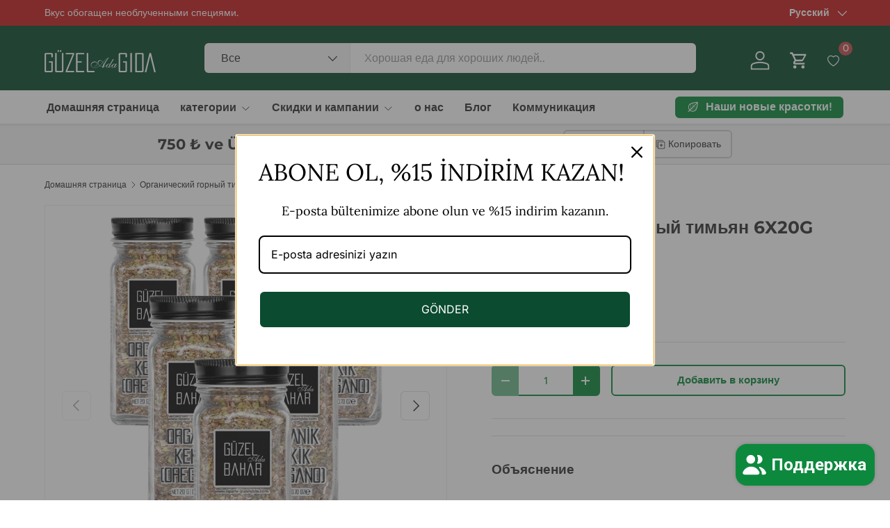

--- FILE ---
content_type: text/html; charset=utf-8
request_url: https://siparis-guzelgida.com/ru/products/organik-dag-kekigi-6x20-gr
body_size: 63870
content:
<!doctype html>
<html class="no-js" lang="ru" dir="ltr">
<head>
 
<meta charset="utf-8">
<meta name="viewport" content="width=device-width,initial-scale=1">
<title>Органический горный тимьян 6X20G &ndash; Güzel Ada Gıda</title><link rel="canonical" href="https://siparis-guzelgida.com/ru/products/organik-dag-kekigi-6x20-gr"><link rel="icon" href="//siparis-guzelgida.com/cdn/shop/files/favicon2.png?crop=center&height=48&v=1722638173&width=48" type="image/png">
  <link rel="apple-touch-icon" href="//siparis-guzelgida.com/cdn/shop/files/favicon2.png?crop=center&height=180&v=1722638173&width=180"><meta name="description" content="Вы не поверите, какой чудесный вкус придает блюдам наш продукт Organic Thyme 20 Gr своим неповторимым ароматом. Это особенный продукт, превосходящий стандарты качества и производимый внутри страны в контролируемых и закрытых помещениях в течение 12 месяцев. Вам понравится наш продукт, оригинальное название которого – «"><meta property="og:site_name" content="Güzel Ada Gıda">
<meta property="og:url" content="https://siparis-guzelgida.com/ru/products/organik-dag-kekigi-6x20-gr">
<meta property="og:title" content="Органический горный тимьян 6X20G">
<meta property="og:type" content="product">
<meta property="og:description" content="Вы не поверите, какой чудесный вкус придает блюдам наш продукт Organic Thyme 20 Gr своим неповторимым ароматом. Это особенный продукт, превосходящий стандарты качества и производимый внутри страны в контролируемых и закрытых помещениях в течение 12 месяцев. Вам понравится наш продукт, оригинальное название которого – «"><meta property="og:image" content="http://siparis-guzelgida.com/cdn/shop/files/Kekik_z_6.jpg?crop=center&height=1200&v=1751638395&width=1200">
  <meta property="og:image:secure_url" content="https://siparis-guzelgida.com/cdn/shop/files/Kekik_z_6.jpg?crop=center&height=1200&v=1751638395&width=1200">
  <meta property="og:image:width" content="1400">
  <meta property="og:image:height" content="1400"><meta property="og:price:amount" content="1,069.00">
  <meta property="og:price:currency" content="TRY"><meta name="twitter:site" content="@guzelgida"><meta name="twitter:card" content="summary_large_image">
<meta name="twitter:title" content="Органический горный тимьян 6X20G">
<meta name="twitter:description" content="Вы не поверите, какой чудесный вкус придает блюдам наш продукт Organic Thyme 20 Gr своим неповторимым ароматом. Это особенный продукт, превосходящий стандарты качества и производимый внутри страны в контролируемых и закрытых помещениях в течение 12 месяцев. Вам понравится наш продукт, оригинальное название которого – «">
<!-- Google Tag Manager -->
<script>(function(w,d,s,l,i){w[l]=w[l]||[];w[l].push({'gtm.start':
new Date().getTime(),event:'gtm.js'});var f=d.getElementsByTagName(s)[0],
j=d.createElement(s),dl=l!='dataLayer'?'&l='+l:'';j.async=true;j.src=
'https://www.googletagmanager.com/gtm.js?id='+i+dl;f.parentNode.insertBefore(j,f);
})(window,document,'script','dataLayer','GTM-WF9N3T8');</script>
<!-- End Google Tag Manager -->

  <meta name="google-site-verification" content="fNnMRGpF9mW7JXy9LP7CX200It9Pt3jveH1o56T6z4g" />
  <link rel="preload" href="//siparis-guzelgida.com/cdn/shop/t/2/assets/main.css?v=29686155616959271191720109963" as="style"><style data-shopify>
@font-face {
  font-family: Figtree;
  font-weight: 500;
  font-style: normal;
  font-display: swap;
  src: url("//siparis-guzelgida.com/cdn/fonts/figtree/figtree_n5.3b6b7df38aa5986536945796e1f947445832047c.woff2") format("woff2"),
       url("//siparis-guzelgida.com/cdn/fonts/figtree/figtree_n5.f26bf6dcae278b0ed902605f6605fa3338e81dab.woff") format("woff");
}
@font-face {
  font-family: Figtree;
  font-weight: 500;
  font-style: normal;
  font-display: swap;
  src: url("//siparis-guzelgida.com/cdn/fonts/figtree/figtree_n5.3b6b7df38aa5986536945796e1f947445832047c.woff2") format("woff2"),
       url("//siparis-guzelgida.com/cdn/fonts/figtree/figtree_n5.f26bf6dcae278b0ed902605f6605fa3338e81dab.woff") format("woff");
}
@font-face {
  font-family: Figtree;
  font-weight: 500;
  font-style: italic;
  font-display: swap;
  src: url("//siparis-guzelgida.com/cdn/fonts/figtree/figtree_i5.969396f679a62854cf82dbf67acc5721e41351f0.woff2") format("woff2"),
       url("//siparis-guzelgida.com/cdn/fonts/figtree/figtree_i5.93bc1cad6c73ca9815f9777c49176dfc9d2890dd.woff") format("woff");
}
@font-face {
  font-family: Figtree;
  font-weight: 500;
  font-style: italic;
  font-display: swap;
  src: url("//siparis-guzelgida.com/cdn/fonts/figtree/figtree_i5.969396f679a62854cf82dbf67acc5721e41351f0.woff2") format("woff2"),
       url("//siparis-guzelgida.com/cdn/fonts/figtree/figtree_i5.93bc1cad6c73ca9815f9777c49176dfc9d2890dd.woff") format("woff");
}
@font-face {
  font-family: Montserrat;
  font-weight: 700;
  font-style: normal;
  font-display: swap;
  src: url("//siparis-guzelgida.com/cdn/fonts/montserrat/montserrat_n7.3c434e22befd5c18a6b4afadb1e3d77c128c7939.woff2") format("woff2"),
       url("//siparis-guzelgida.com/cdn/fonts/montserrat/montserrat_n7.5d9fa6e2cae713c8fb539a9876489d86207fe957.woff") format("woff");
}
@font-face {
  font-family: Figtree;
  font-weight: 600;
  font-style: normal;
  font-display: swap;
  src: url("//siparis-guzelgida.com/cdn/fonts/figtree/figtree_n6.9d1ea52bb49a0a86cfd1b0383d00f83d3fcc14de.woff2") format("woff2"),
       url("//siparis-guzelgida.com/cdn/fonts/figtree/figtree_n6.f0fcdea525a0e47b2ae4ab645832a8e8a96d31d3.woff") format("woff");
}
:root {
      --bg-color: 255 255 255 / 1.0;
      --bg-color-og: 255 255 255 / 1.0;
      --heading-color: 51 51 51;
      --text-color: 51 51 51;
      --text-color-og: 51 51 51;
      --scrollbar-color: 51 51 51;
      --link-color: 51 51 51;
      --link-color-og: 51 51 51;
      --star-color: 252 202 44;
      --sale-price-color: 198 32 32;--swatch-border-color-default: 214 214 214;
        --swatch-border-color-active: 153 153 153;
        --swatch-card-size: 24px;
        --swatch-variant-picker-size: 24px;--color-scheme-1-bg: 242 244 243 / 1.0;
      --color-scheme-1-grad: ;
      --color-scheme-1-heading: 51 51 51;
      --color-scheme-1-text: 51 51 51;
      --color-scheme-1-btn-bg: 252 202 44;
      --color-scheme-1-btn-text: 51 51 51;
      --color-scheme-1-btn-bg-hover: 224 184 58;--color-scheme-2-bg: 198 32 32 / 1.0;
      --color-scheme-2-grad: linear-gradient(24deg, rgba(170, 24, 44, 1) 15%, rgba(198, 32, 32, 1) 84%);
      --color-scheme-2-heading: 250 244 216;
      --color-scheme-2-text: 250 244 216;
      --color-scheme-2-btn-bg: 255 255 255;
      --color-scheme-2-btn-text: 51 51 51;
      --color-scheme-2-btn-bg-hover: 232 232 232;--color-scheme-3-bg: 109 174 30 / 1.0;
      --color-scheme-3-grad: linear-gradient(22deg, rgba(92, 159, 10, 1) 16%, rgba(109, 174, 30, 1) 84%);
      --color-scheme-3-heading: 255 255 255;
      --color-scheme-3-text: 255 255 255;
      --color-scheme-3-btn-bg: 252 202 44;
      --color-scheme-3-btn-text: 51 51 51;
      --color-scheme-3-btn-bg-hover: 224 184 58;

      --drawer-bg-color: 255 255 255 / 1.0;
      --drawer-text-color: 51 51 51;

      --panel-bg-color: 242 244 243 / 1.0;
      --panel-heading-color: 51 51 51;
      --panel-text-color: 51 51 51;

      --in-stock-text-color: 13 137 62;
      --low-stock-text-color: 210 134 26;
      --very-low-stock-text-color: 170 24 44;
      --no-stock-text-color: 83 86 90;
      --no-stock-backordered-text-color: 83 86 90;

      --error-bg-color: 244 216 220;
      --error-text-color: 170 24 44;
      --success-bg-color: 109 174 30;
      --success-text-color: 255 255 255;
      --info-bg-color: 242 244 243;
      --info-text-color: 51 51 51;

      --heading-font-family: Montserrat, sans-serif;
      --heading-font-style: normal;
      --heading-font-weight: 700;
      --heading-scale-start: 2;
      --heading-letter-spacing: 0.0em;

      --navigation-font-family: Figtree, sans-serif;
      --navigation-font-style: normal;
      --navigation-font-weight: 600;
      --navigation-letter-spacing: 0.0em;--heading-text-transform: none;
--subheading-text-transform: none;
      --body-font-family: Figtree, sans-serif;
      --body-font-style: normal;
      --body-font-weight: 500;
      --body-font-size: 16;
      --body-font-size-px: 16px;
      --body-letter-spacing: 0.0em;

      --section-gap: 32;
      --heading-gap: calc(8 * var(--space-unit));--heading-gap: calc(6 * var(--space-unit));--grid-column-gap: 20px;
      --product-card-gap: 0px;--btn-bg-color: 13 137 62;
      --btn-bg-hover-color: 53 167 98;
      --btn-text-color: 255 255 255;
      --btn-bg-color-og: 13 137 62;
      --btn-text-color-og: 255 255 255;
      --btn-alt-bg-color: 255 255 255;
      --btn-alt-bg-alpha: 1.0;
      --btn-alt-text-color: 13 137 62;
      --btn-border-width: 2px;
      --btn-padding-y: 12px;
      --btn-text-size: 0.92em;

      
      --btn-border-radius: 6px;
      

      --btn-lg-border-radius: 50%;
      --btn-icon-border-radius: 50%;
      --input-with-btn-inner-radius: var(--btn-border-radius);

      --input-bg-color: 255 255 255 / 1.0;
      --input-text-color: 51 51 51;
      --input-border-width: 2px;
      --input-border-radius: 4px;
      --textarea-border-radius: 4px;
      --input-border-radius: 6px;
      --input-bg-color-diff-3: #f7f7f7;
      --input-bg-color-diff-6: #f0f0f0;

      --modal-border-radius: 0px;
      --modal-overlay-color: 0 0 0;
      --modal-overlay-opacity: 0.4;
      --drawer-border-radius: 0px;
      --overlay-border-radius: 8px;--custom-label-bg-color: 252 202 44;
      --custom-label-text-color: 51 51 51;--sale-label-bg-color: 198 32 32;
      --sale-label-text-color: 255 255 255;--sold-out-label-bg-color: 51 51 51;
      --sold-out-label-text-color: 255 255 255;--new-label-bg-color: 26 102 210;
      --new-label-text-color: 255 255 255;--preorder-label-bg-color: 170 225 62;
      --preorder-label-text-color: 51 51 51;

      --page-width: 1290px;
      --gutter-sm: 20px;
      --gutter-md: 48px;
      --gutter-lg: 64px;

      --payment-terms-bg-color: #ffffff;

      --coll-card-bg-color: #fafafa;
      --coll-card-border-color: rgba(0,0,0,0);

      --card-bg-color: 255 255 255;
      --card-text-color: 51 51 51;
      --card-border-color: #dddddd;
        
          --aos-animate-duration: 1.1s;
        

        
          --aos-min-width: 0;
        
      

      --reading-width: 48em;
        --cart-savings-color: 198 32 32
      
    }@media (max-width: 769px) {
      :root {
        --reading-width: 36em;
      }
    }
  </style><link rel="stylesheet" href="//siparis-guzelgida.com/cdn/shop/t/2/assets/main.css?v=29686155616959271191720109963">
  <script src="//siparis-guzelgida.com/cdn/shop/t/2/assets/main.js?v=146145501139955609631718484301" defer="defer"></script><link rel="preload" href="//siparis-guzelgida.com/cdn/fonts/figtree/figtree_n5.3b6b7df38aa5986536945796e1f947445832047c.woff2" as="font" type="font/woff2" crossorigin fetchpriority="high"><link rel="preload" href="//siparis-guzelgida.com/cdn/fonts/montserrat/montserrat_n7.3c434e22befd5c18a6b4afadb1e3d77c128c7939.woff2" as="font" type="font/woff2" crossorigin fetchpriority="high"><script>window.performance && window.performance.mark && window.performance.mark('shopify.content_for_header.start');</script><meta name="google-site-verification" content="jnsCWWmIAvStMy1QPaXo3LLv7d5HSXFNSJ7NRCNcThk">
<meta id="shopify-digital-wallet" name="shopify-digital-wallet" content="/64834404507/digital_wallets/dialog">
<link rel="alternate" hreflang="x-default" href="https://siparis-guzelgida.com/products/organik-dag-kekigi-6x20-gr">
<link rel="alternate" hreflang="tr" href="https://siparis-guzelgida.com/products/organik-dag-kekigi-6x20-gr">
<link rel="alternate" hreflang="ru" href="https://siparis-guzelgida.com/ru/products/organik-dag-kekigi-6x20-gr">
<link rel="alternate" hreflang="en" href="https://siparis-guzelgida.com/en/products/organik-dag-kekigi-6x20-gr">
<link rel="alternate" type="application/json+oembed" href="https://siparis-guzelgida.com/ru/products/organik-dag-kekigi-6x20-gr.oembed">
<script async="async" src="/checkouts/internal/preloads.js?locale=ru-TR"></script>
<script id="shopify-features" type="application/json">{"accessToken":"c49aa12f0fa2b434d5f818589386d3a5","betas":["rich-media-storefront-analytics"],"domain":"siparis-guzelgida.com","predictiveSearch":true,"shopId":64834404507,"locale":"ru"}</script>
<script>var Shopify = Shopify || {};
Shopify.shop = "guzel-ada-gida.myshopify.com";
Shopify.locale = "ru";
Shopify.currency = {"active":"TRY","rate":"1.0"};
Shopify.country = "TR";
Shopify.theme = {"name":"Wp Dijital - Live 6.2.0","id":137246015643,"schema_name":"Canopy","schema_version":"6.2.0","theme_store_id":732,"role":"main"};
Shopify.theme.handle = "null";
Shopify.theme.style = {"id":null,"handle":null};
Shopify.cdnHost = "siparis-guzelgida.com/cdn";
Shopify.routes = Shopify.routes || {};
Shopify.routes.root = "/ru/";</script>
<script type="module">!function(o){(o.Shopify=o.Shopify||{}).modules=!0}(window);</script>
<script>!function(o){function n(){var o=[];function n(){o.push(Array.prototype.slice.apply(arguments))}return n.q=o,n}var t=o.Shopify=o.Shopify||{};t.loadFeatures=n(),t.autoloadFeatures=n()}(window);</script>
<script id="shop-js-analytics" type="application/json">{"pageType":"product"}</script>
<script defer="defer" async type="module" src="//siparis-guzelgida.com/cdn/shopifycloud/shop-js/modules/v2/client.init-shop-cart-sync_Daxce9FH.ru.esm.js"></script>
<script defer="defer" async type="module" src="//siparis-guzelgida.com/cdn/shopifycloud/shop-js/modules/v2/chunk.common_CJ9sGaBl.esm.js"></script>
<script defer="defer" async type="module" src="//siparis-guzelgida.com/cdn/shopifycloud/shop-js/modules/v2/chunk.modal_BS7-MXvn.esm.js"></script>
<script type="module">
  await import("//siparis-guzelgida.com/cdn/shopifycloud/shop-js/modules/v2/client.init-shop-cart-sync_Daxce9FH.ru.esm.js");
await import("//siparis-guzelgida.com/cdn/shopifycloud/shop-js/modules/v2/chunk.common_CJ9sGaBl.esm.js");
await import("//siparis-guzelgida.com/cdn/shopifycloud/shop-js/modules/v2/chunk.modal_BS7-MXvn.esm.js");

  window.Shopify.SignInWithShop?.initShopCartSync?.({"fedCMEnabled":true,"windoidEnabled":true});

</script>
<script>(function() {
  var isLoaded = false;
  function asyncLoad() {
    if (isLoaded) return;
    isLoaded = true;
    var urls = ["https:\/\/d18eg7dreypte5.cloudfront.net\/browse-abandonment\/smsbump_timer.js?shop=guzel-ada-gida.myshopify.com","https:\/\/wishlist.kaktusapp.com\/storage\/js\/kaktus_wishlist-guzel-ada-gida.myshopify.com.js?ver=188\u0026shop=guzel-ada-gida.myshopify.com"];
    for (var i = 0; i < urls.length; i++) {
      var s = document.createElement('script');
      s.type = 'text/javascript';
      s.async = true;
      s.src = urls[i];
      var x = document.getElementsByTagName('script')[0];
      x.parentNode.insertBefore(s, x);
    }
  };
  if(window.attachEvent) {
    window.attachEvent('onload', asyncLoad);
  } else {
    window.addEventListener('load', asyncLoad, false);
  }
})();</script>
<script id="__st">var __st={"a":64834404507,"offset":10800,"reqid":"2df32da8-98a4-41e0-b8ac-81c62caad58d-1769765876","pageurl":"siparis-guzelgida.com\/ru\/products\/organik-dag-kekigi-6x20-gr","u":"88004dfaf4a0","p":"product","rtyp":"product","rid":8148080984219};</script>
<script>window.ShopifyPaypalV4VisibilityTracking = true;</script>
<script id="captcha-bootstrap">!function(){'use strict';const t='contact',e='account',n='new_comment',o=[[t,t],['blogs',n],['comments',n],[t,'customer']],c=[[e,'customer_login'],[e,'guest_login'],[e,'recover_customer_password'],[e,'create_customer']],r=t=>t.map((([t,e])=>`form[action*='/${t}']:not([data-nocaptcha='true']) input[name='form_type'][value='${e}']`)).join(','),a=t=>()=>t?[...document.querySelectorAll(t)].map((t=>t.form)):[];function s(){const t=[...o],e=r(t);return a(e)}const i='password',u='form_key',d=['recaptcha-v3-token','g-recaptcha-response','h-captcha-response',i],f=()=>{try{return window.sessionStorage}catch{return}},m='__shopify_v',_=t=>t.elements[u];function p(t,e,n=!1){try{const o=window.sessionStorage,c=JSON.parse(o.getItem(e)),{data:r}=function(t){const{data:e,action:n}=t;return t[m]||n?{data:e,action:n}:{data:t,action:n}}(c);for(const[e,n]of Object.entries(r))t.elements[e]&&(t.elements[e].value=n);n&&o.removeItem(e)}catch(o){console.error('form repopulation failed',{error:o})}}const l='form_type',E='cptcha';function T(t){t.dataset[E]=!0}const w=window,h=w.document,L='Shopify',v='ce_forms',y='captcha';let A=!1;((t,e)=>{const n=(g='f06e6c50-85a8-45c8-87d0-21a2b65856fe',I='https://cdn.shopify.com/shopifycloud/storefront-forms-hcaptcha/ce_storefront_forms_captcha_hcaptcha.v1.5.2.iife.js',D={infoText:'Защищено с помощью hCaptcha',privacyText:'Конфиденциальность',termsText:'Условия'},(t,e,n)=>{const o=w[L][v],c=o.bindForm;if(c)return c(t,g,e,D).then(n);var r;o.q.push([[t,g,e,D],n]),r=I,A||(h.body.append(Object.assign(h.createElement('script'),{id:'captcha-provider',async:!0,src:r})),A=!0)});var g,I,D;w[L]=w[L]||{},w[L][v]=w[L][v]||{},w[L][v].q=[],w[L][y]=w[L][y]||{},w[L][y].protect=function(t,e){n(t,void 0,e),T(t)},Object.freeze(w[L][y]),function(t,e,n,w,h,L){const[v,y,A,g]=function(t,e,n){const i=e?o:[],u=t?c:[],d=[...i,...u],f=r(d),m=r(i),_=r(d.filter((([t,e])=>n.includes(e))));return[a(f),a(m),a(_),s()]}(w,h,L),I=t=>{const e=t.target;return e instanceof HTMLFormElement?e:e&&e.form},D=t=>v().includes(t);t.addEventListener('submit',(t=>{const e=I(t);if(!e)return;const n=D(e)&&!e.dataset.hcaptchaBound&&!e.dataset.recaptchaBound,o=_(e),c=g().includes(e)&&(!o||!o.value);(n||c)&&t.preventDefault(),c&&!n&&(function(t){try{if(!f())return;!function(t){const e=f();if(!e)return;const n=_(t);if(!n)return;const o=n.value;o&&e.removeItem(o)}(t);const e=Array.from(Array(32),(()=>Math.random().toString(36)[2])).join('');!function(t,e){_(t)||t.append(Object.assign(document.createElement('input'),{type:'hidden',name:u})),t.elements[u].value=e}(t,e),function(t,e){const n=f();if(!n)return;const o=[...t.querySelectorAll(`input[type='${i}']`)].map((({name:t})=>t)),c=[...d,...o],r={};for(const[a,s]of new FormData(t).entries())c.includes(a)||(r[a]=s);n.setItem(e,JSON.stringify({[m]:1,action:t.action,data:r}))}(t,e)}catch(e){console.error('failed to persist form',e)}}(e),e.submit())}));const S=(t,e)=>{t&&!t.dataset[E]&&(n(t,e.some((e=>e===t))),T(t))};for(const o of['focusin','change'])t.addEventListener(o,(t=>{const e=I(t);D(e)&&S(e,y())}));const B=e.get('form_key'),M=e.get(l),P=B&&M;t.addEventListener('DOMContentLoaded',(()=>{const t=y();if(P)for(const e of t)e.elements[l].value===M&&p(e,B);[...new Set([...A(),...v().filter((t=>'true'===t.dataset.shopifyCaptcha))])].forEach((e=>S(e,t)))}))}(h,new URLSearchParams(w.location.search),n,t,e,['guest_login'])})(!0,!0)}();</script>
<script integrity="sha256-4kQ18oKyAcykRKYeNunJcIwy7WH5gtpwJnB7kiuLZ1E=" data-source-attribution="shopify.loadfeatures" defer="defer" src="//siparis-guzelgida.com/cdn/shopifycloud/storefront/assets/storefront/load_feature-a0a9edcb.js" crossorigin="anonymous"></script>
<script data-source-attribution="shopify.dynamic_checkout.dynamic.init">var Shopify=Shopify||{};Shopify.PaymentButton=Shopify.PaymentButton||{isStorefrontPortableWallets:!0,init:function(){window.Shopify.PaymentButton.init=function(){};var t=document.createElement("script");t.src="https://siparis-guzelgida.com/cdn/shopifycloud/portable-wallets/latest/portable-wallets.ru.js",t.type="module",document.head.appendChild(t)}};
</script>
<script data-source-attribution="shopify.dynamic_checkout.buyer_consent">
  function portableWalletsHideBuyerConsent(e){var t=document.getElementById("shopify-buyer-consent"),n=document.getElementById("shopify-subscription-policy-button");t&&n&&(t.classList.add("hidden"),t.setAttribute("aria-hidden","true"),n.removeEventListener("click",e))}function portableWalletsShowBuyerConsent(e){var t=document.getElementById("shopify-buyer-consent"),n=document.getElementById("shopify-subscription-policy-button");t&&n&&(t.classList.remove("hidden"),t.removeAttribute("aria-hidden"),n.addEventListener("click",e))}window.Shopify?.PaymentButton&&(window.Shopify.PaymentButton.hideBuyerConsent=portableWalletsHideBuyerConsent,window.Shopify.PaymentButton.showBuyerConsent=portableWalletsShowBuyerConsent);
</script>
<script>
  function portableWalletsCleanup(e){e&&e.src&&console.error("Failed to load portable wallets script "+e.src);var t=document.querySelectorAll("shopify-accelerated-checkout .shopify-payment-button__skeleton, shopify-accelerated-checkout-cart .wallet-cart-button__skeleton"),e=document.getElementById("shopify-buyer-consent");for(let e=0;e<t.length;e++)t[e].remove();e&&e.remove()}function portableWalletsNotLoadedAsModule(e){e instanceof ErrorEvent&&"string"==typeof e.message&&e.message.includes("import.meta")&&"string"==typeof e.filename&&e.filename.includes("portable-wallets")&&(window.removeEventListener("error",portableWalletsNotLoadedAsModule),window.Shopify.PaymentButton.failedToLoad=e,"loading"===document.readyState?document.addEventListener("DOMContentLoaded",window.Shopify.PaymentButton.init):window.Shopify.PaymentButton.init())}window.addEventListener("error",portableWalletsNotLoadedAsModule);
</script>

<script type="module" src="https://siparis-guzelgida.com/cdn/shopifycloud/portable-wallets/latest/portable-wallets.ru.js" onError="portableWalletsCleanup(this)" crossorigin="anonymous"></script>
<script nomodule>
  document.addEventListener("DOMContentLoaded", portableWalletsCleanup);
</script>

<script id='scb4127' type='text/javascript' async='' src='https://siparis-guzelgida.com/cdn/shopifycloud/privacy-banner/storefront-banner.js'></script><link id="shopify-accelerated-checkout-styles" rel="stylesheet" media="screen" href="https://siparis-guzelgida.com/cdn/shopifycloud/portable-wallets/latest/accelerated-checkout-backwards-compat.css" crossorigin="anonymous">
<style id="shopify-accelerated-checkout-cart">
        #shopify-buyer-consent {
  margin-top: 1em;
  display: inline-block;
  width: 100%;
}

#shopify-buyer-consent.hidden {
  display: none;
}

#shopify-subscription-policy-button {
  background: none;
  border: none;
  padding: 0;
  text-decoration: underline;
  font-size: inherit;
  cursor: pointer;
}

#shopify-subscription-policy-button::before {
  box-shadow: none;
}

      </style>
<script id="sections-script" data-sections="header,footer" defer="defer" src="//siparis-guzelgida.com/cdn/shop/t/2/compiled_assets/scripts.js?v=1191"></script>
<script>window.performance && window.performance.mark && window.performance.mark('shopify.content_for_header.end');</script>

    <script src="//siparis-guzelgida.com/cdn/shop/t/2/assets/animate-on-scroll.js?v=15249566486942820451718484300" defer="defer"></script>
    <link rel="stylesheet" href="//siparis-guzelgida.com/cdn/shop/t/2/assets/animate-on-scroll.css?v=62865576715456057531718484300">
  


  <meta name="facebook-domain-verification" content="4o5v3n8s7ihes8ccagyfeibjz1eomk" />
  <!-- Google tag (gtag.js) --> <script async src="https://www.googletagmanager.com/gtag/js?id=AW-958279717"></script> <script> window.dataLayer = window.dataLayer || []; function gtag(){dataLayer.push(arguments);} gtag('js', new Date()); gtag('config', 'AW-958279717'); </script>

  <script>document.documentElement.className = document.documentElement.className.replace('no-js', 'js');</script><!-- CC Custom Head Start --><!-- CC Custom Head End --><link href='https://fonts.googleapis.com/css?family=Lato:300,400,700,900|Manjari:400,700|Nunito:300,400,600,700,800|Roboto:300,400,500,700,900&display=swap' rel='stylesheet'>
                                   <link rel='stylesheet' href='https://reorder-master.hulkapps.com/css/re-order.css?v=2025-01-08 18:03:54'>


<!-- BEGIN app block: shopify://apps/sc-easy-redirects/blocks/app/be3f8dbd-5d43-46b4-ba43-2d65046054c2 -->
    <!-- common for all pages -->
    
    
        
            <script src="https://cdn.shopify.com/extensions/264f3360-3201-4ab7-9087-2c63466c86a3/sc-easy-redirects-5/assets/esc-redirect-app.js" async></script>
        
    




<!-- END app block --><!-- BEGIN app block: shopify://apps/vitals/blocks/app-embed/aeb48102-2a5a-4f39-bdbd-d8d49f4e20b8 --><link rel="preconnect" href="https://appsolve.io/" /><link rel="preconnect" href="https://cdn-sf.vitals.app/" /><script data-ver="58" id="vtlsAebData" class="notranslate">window.vtlsLiquidData = window.vtlsLiquidData || {};window.vtlsLiquidData.buildId = 57346;

window.vtlsLiquidData.apiHosts = {
	...window.vtlsLiquidData.apiHosts,
	"1": "https://appsolve.io"
};
	window.vtlsLiquidData.moduleSettings = {"9":[],"22":{"165":true,"193":"f31212","234":"Birlikte Alınanlar","238":"left","323":"İtibaren","325":"Sepete Ekle","342":false,"406":true,"445":"Stoklar Tükendi","486":"","675":"1,3,4,5,6,7","856":"ffffff","857":"f6f6f6","858":"4f4f4f","960":"{\"productTitle\":{\"traits\":{\"fontWeight\":{\"default\":\"600\"}}}}","1015":1,"1017":1,"1019":false,"1022":true},"34":{"184":true,"192":true,"233":"En Son Baktığın Ürünler","237":"left","254":"f31212","324":"Sepete Ekle","343":false,"405":true,"439":"İtibaren","444":"Stok Tükendi","853":"ffffff","854":"f6f6f6","855":"4f4f4f","957":"{\"productTitle\":{\"traits\":{\"fontWeight\":{\"default\":\"600\"}}}}","1016":1,"1018":1,"1020":false,"1027":true},"48":{"469":true,"491":true,"588":true,"595":false,"603":"","605":"","606":"","781":true,"783":1,"876":0,"1076":true,"1105":0,"1198":false},"53":{"636":"4b8e15","637":"ffffff","638":0,"639":5,"640":"Kazanıyorsun","642":"Stoklar tükendi","643":"Bu ürün","644":"Toplam Fiyat","645":true,"646":"Sepete ekle","647":"İçin","648":"Birlikte","649":"İndirim","650":"Her biri","651":"Satın al","652":"Ara Toplam","653":"İndirim","654":"Eski Fiyat","655":16,"656":8,"657":16,"658":8,"659":"ffffff","660":14,"661":"center","671":"000000","702":"Miktar","731":"ve","733":2,"734":"2ea45a","735":"8e86ed","736":true,"737":true,"738":true,"739":"right","740":60,"741":"Ücretsiz","742":"Hediye","743":"Hediye Talep Et","744":"1,2,4,5","750":"Hediye","762":"İndirim","763":false,"773":"Ürününüz sepete eklendi.","786":"Kaydetmek","848":"ffffff","849":"f6f6f6","850":"4f4f4f","851":"Birim başına","895":"eceeef","1007":"Öğeyi değiştir","1010":"{\"overlay\":{\"traits\":{\"discountedPriceColor\":{\"default\":\"#36bb0e\"}}},\"offerBadge\":{\"traits\":{\"backgroundColor\":{\"default\":\"#398f0c\"}}}}","1012":false,"1028":"Diğer müşteriler bu teklifi beğendi","1029":"Sepete Ekle","1030":"Sepete Eklendi","1031":"Ödeme","1032":1,"1033":"{}","1035":"Daha fazlasını gör","1036":"Daha azını göster","1037":"{}","1077":"%","1083":"Check out","1085":100,"1086":"cd1900","1091":10,"1092":1,"1093":"{}","1164":"Free shipping","1188":"light","1190":"center","1191":"light","1192":"square"},"56":[],"59":{"929":"Gelince Haber Ver","930":"Tekrar Stoğa Girince Bana Haber Ver","931":"İstediğiniz ürün tekrar stoklarımıza girdiğinde bilgi almak için lütfen e-mail adresinizi girin.","932":"","933":"Gelince Haber Ver","934":"stop_selling","947":"{\"button\":{\"traits\":{\"filledBackgroundColor\":{\"default\":\"#3bb035\"}}},\"modal\":{\"traits\":{\"color\":{\"default\":\"#0a0a0a\"},\"buttonBackgroundColor\":{\"default\":\"#3aa72b\"}}}}","981":false,"983":"Email","984":"Geçersiz e-posta adresi","985":"Abone olduğunuz için teşekkür ederiz","986":"Ürünümüz tekrar satışa çıktığında bildirim almaya hazırsınız. ","987":"SMS","988":"Bir şeyler yanlış gitti","989":"Lütfen tekrar abone olmayı deneyin","991":"Geçersiz Telefon Numarası","993":"Telefon Numarası","1006":"Telefon Numarası Yalnızca Rakam İçermelidir","1106":false}};

window.vtlsLiquidData.shopThemeName = "Canopy";window.vtlsLiquidData.settingTranslation = {"34":{"233":{"en":"Recently Viewed","ru":"Недавно просмотрено","tr":"En Son Baktığın Ürünler"},"324":{"en":"Add to Cart","ru":"Добавить в корзину","tr":"Sepete Ekle"},"439":{"en":"From","ru":"С","tr":"İtibaren"},"444":{"en":"Out of stock","ru":"Нет в наличии","tr":"Stok Tükendi"}},"22":{"234":{"en":"Customers who bought this also bought","ru":"Покупатели этого товары также купили","tr":"Birlikte Alınanlar"},"323":{"en":"From","ru":"С","tr":"İtibaren"},"325":{"en":"Add to Cart","ru":"Добавить в корзину","tr":"Sepete Ekle"},"445":{"en":"Out of stock","ru":"Нет в наличии","tr":"Stoklar Tükendi"}},"53":{"640":{"en":"You save:","ru":"Вы экономите:","tr":"Kazanıyorsun"},"642":{"en":"Out of stock","ru":"Нет в наличии","tr":"Stoklar tükendi"},"643":{"en":"This item:","ru":"Этот товар:","tr":"Bu ürün"},"644":{"en":"Total Price:","ru":"Итоговая цена:","tr":"Toplam Fiyat"},"646":{"en":"Add to cart","ru":"Добавить в корзину","tr":"Sepete ekle"},"647":{"en":"for","ru":"для","tr":"İçin"},"648":{"en":"with","ru":"с","tr":"Birlikte"},"649":{"en":"off","ru":"скидка","tr":"İndirim"},"650":{"en":"each","ru":"на каждый","tr":"Her biri"},"651":{"en":"Buy","ru":"Купить","tr":"Satın al"},"652":{"en":"Subtotal","ru":"Промежуточный итог","tr":"Ara Toplam"},"653":{"en":"Discount","ru":"Скидка","tr":"İndirim"},"654":{"en":"Old price","ru":"Старая цена","tr":"Eski Fiyat"},"702":{"en":"Quantity","ru":"Количество","tr":"Miktar"},"731":{"en":"and","ru":"и","tr":"ve"},"741":{"en":"Free of charge","ru":"Бесплатно","tr":"Ücretsiz"},"742":{"en":"Free","ru":"Бесплатно","tr":"Hediye"},"743":{"en":"Claim gift","ru":"Получить подарок","tr":"Hediye Talep Et"},"750":{"en":"Gift","ru":"Подарок","tr":"Hediye"},"762":{"en":"Discount","ru":"Скидка","tr":"İndirim"},"773":{"en":"Your product has been added to the cart.","ru":"Ваш товар добавлен в корзину.","tr":"Ürününüz sepete eklendi."},"786":{"en":"save","ru":"экономить","tr":"Kaydetmek"},"851":{"en":"Per item:","ru":"За единицу:","tr":"Birim başına"},"1007":{"en":"Pick another","ru":"Изменить продукт","tr":"Öğeyi değiştir"},"1028":{"en":"Other customers loved this offer","ru":"Другим клиентам понравилось это предложение","tr":"Diğer müşteriler bu teklifi beğendi"},"1029":{"en":"Add to order\t","ru":"Добавить в заказ","tr":"Sepete Ekle"},"1030":{"en":"Added to order","ru":"Добавлено в заказ","tr":"Sepete Eklendi"},"1031":{"en":"Check out","ru":"Оформить заказ","tr":"Ödeme"},"1035":{"en":"See more","ru":"Посмотреть больше","tr":"Daha fazlasını gör"},"1036":{"en":"See less","ru":"Смотреть меньше","tr":"Daha azını göster"},"1083":{"en":"Check out","ru":"Оформить заказ"},"1164":{"en":"Free shipping","ru":"Бесплатная доставка"},"1167":{"en":"Unavailable","ru":"Недоступно"}},"59":{"929":{"en":"Notify when available","ru":"Уведомить, когда будет доступно","tr":"Gelince Haber Ver"},"930":{"en":"Notify me when back in stock","ru":"Уведомить меня, когда товар будет в наличии","tr":"Tekrar Stoğa Girince Bana Haber Ver"},"931":{"en":"Enter your contact information below to receive a notification as soon as the desired product is back in stock.","ru":"Введите свои контактные данные ниже, чтобы получить уведомление, как только желаемый товар появится в наличии.","tr":"İstediğiniz ürün tekrar stoklarımıza girdiğinde bilgi almak için lütfen e-mail adresinizi girin."},"932":{"en":"","ru":""},"933":{"en":"Notify me when available","ru":"Уведомить меня, когда будет доступно","tr":"Gelince Haber Ver"},"985":{"en":"Thank you for subscribing","ru":"Спасибо за подписку!","tr":"Abone olduğunuz için teşekkür ederiz"},"986":{"en":"You are all set to receive a notification as soon as the product becomes available again.","ru":"Вы готовы получить уведомление, как только продукт снова станет доступен.","tr":"Ürünümüz tekrar satışa çıktığında bildirim almaya hazırsınız. "},"987":{"en":"SMS","ru":"СМС"},"988":{"en":"Something went wrong","ru":"Что-то пошло не так","tr":"Bir şeyler yanlış gitti"},"989":{"en":"Please try to subscribe again.","ru":"Пожалуйста, попробуйте подписаться снова.","tr":"Lütfen tekrar abone olmayı deneyin"},"983":{"en":"E-mail","ru":"Электронная почта"},"984":{"en":"Invalid email address","ru":"Неверный адрес электронной почты","tr":"Geçersiz e-posta adresi"},"991":{"en":"Invalid phone number","ru":"Недействительный номер телефона","tr":"Geçersiz Telefon Numarası"},"993":{"en":"Phone number","ru":"Номер телефона","tr":"Telefon Numarası"},"1006":{"en":"Phone number should contain only digits","ru":"Номер телефона должен содержать только цифры","tr":"Telefon Numarası Yalnızca Rakam İçermelidir"}}};window.vtlsLiquidData.ubOfferTypes={"1":[1,2,6,9],"2":[1,2,6,9]};window.vtlsLiquidData.usesFunctions=true;window.vtlsLiquidData.shopSettings={};window.vtlsLiquidData.shopSettings.cartType="page";window.vtlsLiquidData.spat="db1dd31c92988a79f40bc16af9b983db";window.vtlsLiquidData.shopInfo={id:64834404507,domain:"siparis-guzelgida.com",shopifyDomain:"guzel-ada-gida.myshopify.com",primaryLocaleIsoCode: "tr",defaultCurrency:"TRY",enabledCurrencies:["TRY"],moneyFormat:"{{amount}}TL",moneyWithCurrencyFormat:"{{amount}}TL",appId:"1",appName:"Vitals",};window.vtlsLiquidData.acceptedScopes = {"1":[26,25,27,28,29,30,31,32,33,34,35,36,37,38,22,2,8,14,20,24,16,18,10,13,21,4,11,1,7,3,19,23,15,17,9,12,49,51,46,47,50,52,48,53]};window.vtlsLiquidData.product = {"id": 8148080984219,"available": true,"title": "Органический горный тимьян 6X20G ","handle": "organik-dag-kekigi-6x20-gr","vendor": "Güzel Ada Gıda","type": "","tags": ["Dağ Kekiği","Glutensiz","Glutensiz Baharat","Kekik","Oregano","Organic Oregano","Organik","Organik Baharat","Organik Dag Kekiği","Organik Kekik","ışınlanmamış"],"description": "1","featured_image":{"src": "//siparis-guzelgida.com/cdn/shop/files/Kekik_z_6.jpg?v=1751638395","aspect_ratio": "1.0"},"collectionIds": [328100053147,311699734683,311699538075,311699407003,326268059803,311699046555],"variants": [{"id": 45091115860123,"title": "Default Title","option1": "Default Title","option2": null,"option3": null,"price": 106900,"compare_at_price": null,"available": true,"image":null,"featured_media_id":null,"is_preorderable":0,"is_inventory_tracked":true,"has_inventory":true}],"options": [{"name": "Заголовок"}],"metafields": {"reviews": {}}};window.vtlsLiquidData.cacheKeys = [1729210232,1769687103,0,1769686804,1729210233,0,1768655778,1729210233 ];</script><script id="vtlsAebDynamicFunctions" class="notranslate">window.vtlsLiquidData = window.vtlsLiquidData || {};window.vtlsLiquidData.dynamicFunctions = ({$,vitalsGet,vitalsSet,VITALS_GET_$_DESCRIPTION,VITALS_GET_$_END_SECTION,VITALS_GET_$_ATC_FORM,VITALS_GET_$_ATC_BUTTON,submit_button,form_add_to_cart,cartItemVariantId,VITALS_EVENT_CART_UPDATED,VITALS_EVENT_DISCOUNTS_LOADED,VITALS_EVENT_RENDER_CAROUSEL_STARS,VITALS_EVENT_RENDER_COLLECTION_STARS,VITALS_EVENT_SMART_BAR_RENDERED,VITALS_EVENT_SMART_BAR_CLOSED,VITALS_EVENT_TABS_RENDERED,VITALS_EVENT_VARIANT_CHANGED,VITALS_EVENT_ATC_BUTTON_FOUND,VITALS_IS_MOBILE,VITALS_PAGE_TYPE,VITALS_APPEND_CSS,VITALS_HOOK__CAN_EXECUTE_CHECKOUT,VITALS_HOOK__GET_CUSTOM_CHECKOUT_URL_PARAMETERS,VITALS_HOOK__GET_CUSTOM_VARIANT_SELECTOR,VITALS_HOOK__GET_IMAGES_DEFAULT_SIZE,VITALS_HOOK__ON_CLICK_CHECKOUT_BUTTON,VITALS_HOOK__DONT_ACCELERATE_CHECKOUT,VITALS_HOOK__ON_ATC_STAY_ON_THE_SAME_PAGE,VITALS_HOOK__CAN_EXECUTE_ATC,VITALS_FLAG__IGNORE_VARIANT_ID_FROM_URL,VITALS_FLAG__UPDATE_ATC_BUTTON_REFERENCE,VITALS_FLAG__UPDATE_CART_ON_CHECKOUT,VITALS_FLAG__USE_CAPTURE_FOR_ATC_BUTTON,VITALS_FLAG__USE_FIRST_ATC_SPAN_FOR_PRE_ORDER,VITALS_FLAG__USE_HTML_FOR_STICKY_ATC_BUTTON,VITALS_FLAG__STOP_EXECUTION,VITALS_FLAG__USE_CUSTOM_COLLECTION_FILTER_DROPDOWN,VITALS_FLAG__PRE_ORDER_START_WITH_OBSERVER,VITALS_FLAG__PRE_ORDER_OBSERVER_DELAY,VITALS_FLAG__ON_CHECKOUT_CLICK_USE_CAPTURE_EVENT,handle,}) => {return {"147": {"location":"form","locator":"after"},};};</script><script id="vtlsAebDocumentInjectors" class="notranslate">window.vtlsLiquidData = window.vtlsLiquidData || {};window.vtlsLiquidData.documentInjectors = ({$,vitalsGet,vitalsSet,VITALS_IS_MOBILE,VITALS_APPEND_CSS}) => {const documentInjectors = {};documentInjectors["1"]={};documentInjectors["1"]["d"]=[];documentInjectors["1"]["d"]["0"]={};documentInjectors["1"]["d"]["0"]["a"]=null;documentInjectors["1"]["d"]["0"]["s"]=".product-description.rte";documentInjectors["2"]={};documentInjectors["2"]["d"]=[];documentInjectors["2"]["d"]["0"]={};documentInjectors["2"]["d"]["0"]["a"]={"l":"after"};documentInjectors["2"]["d"]["0"]["s"]=".product-info";documentInjectors["2"]["d"]["1"]={};documentInjectors["2"]["d"]["1"]["a"]={"l":"after"};documentInjectors["2"]["d"]["1"]["s"]="div.product";documentInjectors["3"]={};documentInjectors["3"]["d"]=[];documentInjectors["3"]["d"]["0"]={};documentInjectors["3"]["d"]["0"]["a"]={"last":true};documentInjectors["3"]["d"]["0"]["s"]="div.flex.justify-between.items-center.mt-6";documentInjectors["3"]["d"]["0"]["js"]=function(left_subtotal, right_subtotal, cart_html) { var vitalsDiscountsDiv = ".vitals-discounts";
if ($(vitalsDiscountsDiv).length === 0) {
$('div.flex.justify-between.items-center.mt-6').last().html(cart_html);
}

};documentInjectors["12"]={};documentInjectors["12"]["d"]=[];documentInjectors["12"]["d"]["0"]={};documentInjectors["12"]["d"]["0"]["a"]=[];documentInjectors["12"]["d"]["0"]["s"]="form[action*=\"\/cart\/add\"]:visible:not([id*=\"product-form-installment\"]):not([id*=\"product-installment-form\"]):not(.vtls-exclude-atc-injector *)";documentInjectors["11"]={};documentInjectors["11"]["d"]=[];documentInjectors["11"]["d"]["0"]={};documentInjectors["11"]["d"]["0"]["a"]={"ctx":"inside","last":false};documentInjectors["11"]["d"]["0"]["s"]="[type=\"submit\"]:not(.swym-button)";documentInjectors["11"]["d"]["1"]={};documentInjectors["11"]["d"]["1"]["a"]={"ctx":"inside","last":false};documentInjectors["11"]["d"]["1"]["s"]="[name=\"add\"]:not(.swym-button)";documentInjectors["10"]={};documentInjectors["10"]["d"]=[];documentInjectors["10"]["d"]["0"]={};documentInjectors["10"]["d"]["0"]["a"]=[];documentInjectors["10"]["d"]["0"]["s"]="quantity-input:not(.cart-quantity)";documentInjectors["15"]={};documentInjectors["15"]["d"]=[];documentInjectors["15"]["d"]["0"]={};documentInjectors["15"]["d"]["0"]["a"]=[];documentInjectors["15"]["d"]["0"]["s"]="form[action*=\"\/cart\"] .cart-items .cart-item__details a[href*=\"\/products\"][href*=\"?variant={{variant_id}}\"]:not([href*=\"cart-suggestions=false\"])";documentInjectors["15"]["d"]["1"]={};documentInjectors["15"]["d"]["1"]["a"]=[];documentInjectors["15"]["d"]["1"]["s"]="form[action*=\"\/cart\"] a[href*=\"\/products\/{{product_handle}}\"]";documentInjectors["18"]={};documentInjectors["18"]["d"]=[];documentInjectors["18"]["d"]["0"]={};documentInjectors["18"]["d"]["0"]["a"]={"jqMethods":[{"args":"div.media","name":"closest"}]};documentInjectors["18"]["d"]["0"]["s"]="li.media-viewer__item img";documentInjectors["6"]={};documentInjectors["6"]["d"]=[];documentInjectors["6"]["d"]["0"]={};documentInjectors["6"]["d"]["0"]["a"]=[];documentInjectors["6"]["d"]["0"]["s"]=".main-products-grid__results";return documentInjectors;};</script><script id="vtlsAebBundle" src="https://cdn-sf.vitals.app/assets/js/bundle-ac1f0b45bbeb4f1c879dfa917f907dd1.js" async></script>

<!-- END app block --><!-- BEGIN app block: shopify://apps/judge-me-reviews/blocks/judgeme_core/61ccd3b1-a9f2-4160-9fe9-4fec8413e5d8 --><!-- Start of Judge.me Core -->






<link rel="dns-prefetch" href="https://cdnwidget.judge.me">
<link rel="dns-prefetch" href="https://cdn.judge.me">
<link rel="dns-prefetch" href="https://cdn1.judge.me">
<link rel="dns-prefetch" href="https://api.judge.me">

<script data-cfasync='false' class='jdgm-settings-script'>window.jdgmSettings={"pagination":5,"disable_web_reviews":false,"badge_no_review_text":"Нет отзывов","badge_n_reviews_text":"{{ n }} отзыв/отзывов","hide_badge_preview_if_no_reviews":true,"badge_hide_text":false,"enforce_center_preview_badge":false,"widget_title":"Отзывы клиентов","widget_open_form_text":"Написать отзыв","widget_close_form_text":"Отменить отзыв","widget_refresh_page_text":"Обновить страницу","widget_summary_text":"На основе {{ number_of_reviews }} отзыва/отзывов","widget_no_review_text":"Будьте первым, кто напишет отзыв","widget_name_field_text":"Отображаемое имя","widget_verified_name_field_text":"Проверенное имя (публичное)","widget_name_placeholder_text":"Отображаемое имя","widget_required_field_error_text":"Это поле обязательно для заполнения.","widget_email_field_text":"Адрес электронной почты","widget_verified_email_field_text":"Проверенный Email (личный, не может быть отредактирован)","widget_email_placeholder_text":"Ваш адрес электронной почты","widget_email_field_error_text":"Пожалуйста, введите действительный адрес электронной почты.","widget_rating_field_text":"Рейтинг","widget_review_title_field_text":"Заголовок отзыва","widget_review_title_placeholder_text":"Дайте заголовок вашему отзыву","widget_review_body_field_text":"Содержание отзыва","widget_review_body_placeholder_text":"Начните писать здесь...","widget_pictures_field_text":"Фото/Видео (по желанию)","widget_submit_review_text":"Отправить отзыв","widget_submit_verified_review_text":"Отправить проверенный отзыв","widget_submit_success_msg_with_auto_publish":"Спасибо! Пожалуйста, обновите страницу через несколько мгновений, чтобы увидеть ваш отзыв. Вы можете удалить или отредактировать ваш отзыв, войдя в \u003ca href='https://judge.me/login' target='_blank' rel='nofollow noopener'\u003eJudge.me\u003c/a\u003e","widget_submit_success_msg_no_auto_publish":"Спасибо! Ваш отзыв будет опубликован, как только его одобрит администратор магазина. Вы можете удалить или отредактировать ваш отзыв, войдя в \u003ca href='https://judge.me/login' target='_blank' rel='nofollow noopener'\u003eJudge.me\u003c/a\u003e","widget_show_default_reviews_out_of_total_text":"Показано {{ n_reviews_shown }} из {{ n_reviews }} отзывов.","widget_show_all_link_text":"Показать все","widget_show_less_link_text":"Показать меньше","widget_author_said_text":"{{ reviewer_name }} сказал:","widget_days_text":"{{ n }} дней назад","widget_weeks_text":"{{ n }} неделю/недель назад","widget_months_text":"{{ n }} месяц/месяцев назад","widget_years_text":"{{ n }} год/лет назад","widget_yesterday_text":"Вчера","widget_today_text":"Сегодня","widget_replied_text":"\u003e\u003e {{ shop_name }} ответил:","widget_read_more_text":"Читать далее","widget_reviewer_name_as_initial":"","widget_rating_filter_color":"#fbcd0a","widget_rating_filter_see_all_text":"Смотреть все отзывы","widget_sorting_most_recent_text":"Самые новые","widget_sorting_highest_rating_text":"Самый высокий рейтинг","widget_sorting_lowest_rating_text":"Самый низкий рейтинг","widget_sorting_with_pictures_text":"Только с фото","widget_sorting_most_helpful_text":"Самые полезные","widget_open_question_form_text":"Задать вопрос","widget_reviews_subtab_text":"Отзывы","widget_questions_subtab_text":"Вопросы","widget_question_label_text":"Вопрос","widget_answer_label_text":"Ответ","widget_question_placeholder_text":"Напишите ваш вопрос здесь","widget_submit_question_text":"Отправить вопрос","widget_question_submit_success_text":"Спасибо за ваш вопрос! Мы уведомим вас, как только на него ответят.","verified_badge_text":"Проверено","verified_badge_bg_color":"","verified_badge_text_color":"","verified_badge_placement":"left-of-reviewer-name","widget_review_max_height":"","widget_hide_border":false,"widget_social_share":false,"widget_thumb":false,"widget_review_location_show":false,"widget_location_format":"","all_reviews_include_out_of_store_products":true,"all_reviews_out_of_store_text":"(вне магазина)","all_reviews_pagination":100,"all_reviews_product_name_prefix_text":"о","enable_review_pictures":true,"enable_question_anwser":false,"widget_theme":"default","review_date_format":"dd/mm/yyyy","default_sort_method":"most-recent","widget_product_reviews_subtab_text":"Отзывы о продукте","widget_shop_reviews_subtab_text":"Отзывы о магазине","widget_other_products_reviews_text":"Отзывы для других продуктов","widget_store_reviews_subtab_text":"Отзывы о магазине","widget_no_store_reviews_text":"Этот магазин еще не получил отзывов","widget_web_restriction_product_reviews_text":"Этот продукт еще не получил отзывов","widget_no_items_text":"Ничего не найдено","widget_show_more_text":"Показать больше","widget_write_a_store_review_text":"Написать отзыв о магазине","widget_product_and_store_reviews_text":"Отзывы о товарах и магазине","widget_reviews_in_collection_text":"Отзывы в этой коллекции","widget_other_languages_heading":"Отзывы на других языках","widget_translate_review_text":"Перевести отзыв на {{ language }}","widget_translating_review_text":"Перевод...","widget_show_original_translation_text":"Показать оригинал ({{ language }})","widget_translate_review_failed_text":"Не удалось перевести отзыв.","widget_translate_review_retry_text":"Повторить","widget_translate_review_try_again_later_text":"Попробуйте позже","show_product_url_for_grouped_product":false,"widget_sorting_pictures_first_text":"Сначала фото","show_pictures_on_all_rev_page_mobile":false,"show_pictures_on_all_rev_page_desktop":false,"floating_tab_hide_mobile_install_preference":false,"floating_tab_button_name":"★ Отзывы","floating_tab_title":"Позвольте клиентам говорить за нас","floating_tab_button_color":"","floating_tab_button_background_color":"","floating_tab_url":"","floating_tab_url_enabled":false,"floating_tab_tab_style":"text","all_reviews_text_badge_text":"Клиенты оценивают нас на {{ shop.metafields.judgeme.all_reviews_rating | round: 1 }}/5 на основе {{ shop.metafields.judgeme.all_reviews_count }} отзывов.","all_reviews_text_badge_text_branded_style":"{{ shop.metafields.judgeme.all_reviews_rating | round: 1 }} из 5 звезд на основе {{ shop.metafields.judgeme.all_reviews_count }} отзывов","is_all_reviews_text_badge_a_link":false,"show_stars_for_all_reviews_text_badge":false,"all_reviews_text_badge_url":"","all_reviews_text_style":"branded","all_reviews_text_color_style":"judgeme_brand_color","all_reviews_text_color":"#108474","all_reviews_text_show_jm_brand":true,"featured_carousel_show_header":true,"featured_carousel_title":"Позвольте клиентам говорить за нас","testimonials_carousel_title":"Клиенты говорят о нас","videos_carousel_title":"Реальные истории клиентов","cards_carousel_title":"Клиенты говорят о нас","featured_carousel_count_text":"из {{ n }} отзывов","featured_carousel_add_link_to_all_reviews_page":false,"featured_carousel_url":"","featured_carousel_show_images":true,"featured_carousel_autoslide_interval":5,"featured_carousel_arrows_on_the_sides":false,"featured_carousel_height":250,"featured_carousel_width":80,"featured_carousel_image_size":0,"featured_carousel_image_height":250,"featured_carousel_arrow_color":"#eeeeee","verified_count_badge_style":"branded","verified_count_badge_orientation":"horizontal","verified_count_badge_color_style":"judgeme_brand_color","verified_count_badge_color":"#108474","is_verified_count_badge_a_link":false,"verified_count_badge_url":"","verified_count_badge_show_jm_brand":true,"widget_rating_preset_default":5,"widget_first_sub_tab":"product-reviews","widget_show_histogram":true,"widget_histogram_use_custom_color":false,"widget_pagination_use_custom_color":false,"widget_star_use_custom_color":false,"widget_verified_badge_use_custom_color":false,"widget_write_review_use_custom_color":false,"picture_reminder_submit_button":"Загрузить фотографии","enable_review_videos":false,"mute_video_by_default":false,"widget_sorting_videos_first_text":"Сначала видео","widget_review_pending_text":"На рассмотрении","featured_carousel_items_for_large_screen":3,"social_share_options_order":"Facebook,Twitter","remove_microdata_snippet":true,"disable_json_ld":false,"enable_json_ld_products":false,"preview_badge_show_question_text":false,"preview_badge_no_question_text":"Нет вопросов","preview_badge_n_question_text":"{{ number_of_questions }} вопрос/вопросов","qa_badge_show_icon":false,"qa_badge_position":"same-row","remove_judgeme_branding":false,"widget_add_search_bar":false,"widget_search_bar_placeholder":"Поиск","widget_sorting_verified_only_text":"Только проверенные","featured_carousel_theme":"default","featured_carousel_show_rating":true,"featured_carousel_show_title":true,"featured_carousel_show_body":true,"featured_carousel_show_date":false,"featured_carousel_show_reviewer":true,"featured_carousel_show_product":false,"featured_carousel_header_background_color":"#108474","featured_carousel_header_text_color":"#ffffff","featured_carousel_name_product_separator":"reviewed","featured_carousel_full_star_background":"#108474","featured_carousel_empty_star_background":"#dadada","featured_carousel_vertical_theme_background":"#f9fafb","featured_carousel_verified_badge_enable":true,"featured_carousel_verified_badge_color":"#108474","featured_carousel_border_style":"round","featured_carousel_review_line_length_limit":3,"featured_carousel_more_reviews_button_text":"Читать больше отзывов","featured_carousel_view_product_button_text":"Просмотреть продукт","all_reviews_page_load_reviews_on":"scroll","all_reviews_page_load_more_text":"Загрузить больше отзывов","disable_fb_tab_reviews":false,"enable_ajax_cdn_cache":false,"widget_advanced_speed_features":5,"widget_public_name_text":"отображается публично как","default_reviewer_name":"John Smith","default_reviewer_name_has_non_latin":true,"widget_reviewer_anonymous":"Анонимно","medals_widget_title":"Медали отзывов Judge.me","medals_widget_background_color":"#f9fafb","medals_widget_position":"footer_all_pages","medals_widget_border_color":"#f9fafb","medals_widget_verified_text_position":"left","medals_widget_use_monochromatic_version":false,"medals_widget_elements_color":"#108474","show_reviewer_avatar":true,"widget_invalid_yt_video_url_error_text":"Не является URL-адресом видео YouTube","widget_max_length_field_error_text":"Пожалуйста, введите не более {0} символов.","widget_show_country_flag":false,"widget_show_collected_via_shop_app":true,"widget_verified_by_shop_badge_style":"light","widget_verified_by_shop_text":"Проверено магазином","widget_show_photo_gallery":false,"widget_load_with_code_splitting":true,"widget_ugc_install_preference":false,"widget_ugc_title":"Сделано нами, Опубликовано вами","widget_ugc_subtitle":"Отметьте нас, чтобы увидеть вашу фотографию на нашей странице","widget_ugc_arrows_color":"#ffffff","widget_ugc_primary_button_text":"Купить сейчас","widget_ugc_primary_button_background_color":"#108474","widget_ugc_primary_button_text_color":"#ffffff","widget_ugc_primary_button_border_width":"0","widget_ugc_primary_button_border_style":"none","widget_ugc_primary_button_border_color":"#108474","widget_ugc_primary_button_border_radius":"25","widget_ugc_secondary_button_text":"Загрузить еще","widget_ugc_secondary_button_background_color":"#ffffff","widget_ugc_secondary_button_text_color":"#108474","widget_ugc_secondary_button_border_width":"2","widget_ugc_secondary_button_border_style":"solid","widget_ugc_secondary_button_border_color":"#108474","widget_ugc_secondary_button_border_radius":"25","widget_ugc_reviews_button_text":"Просмотреть отзывы","widget_ugc_reviews_button_background_color":"#ffffff","widget_ugc_reviews_button_text_color":"#108474","widget_ugc_reviews_button_border_width":"2","widget_ugc_reviews_button_border_style":"solid","widget_ugc_reviews_button_border_color":"#108474","widget_ugc_reviews_button_border_radius":"25","widget_ugc_reviews_button_link_to":"judgeme-reviews-page","widget_ugc_show_post_date":true,"widget_ugc_max_width":"800","widget_rating_metafield_value_type":true,"widget_primary_color":"#0D893E","widget_enable_secondary_color":false,"widget_secondary_color":"#edf5f5","widget_summary_average_rating_text":"{{ average_rating }} из 5","widget_media_grid_title":"Фото и видео клиентов","widget_media_grid_see_more_text":"Смотреть больше","widget_round_style":false,"widget_show_product_medals":false,"widget_verified_by_judgeme_text":"Проверено Judge.me","widget_show_store_medals":true,"widget_verified_by_judgeme_text_in_store_medals":"Проверено Judge.me","widget_media_field_exceed_quantity_message":"Извините, мы можем принять только {{ max_media }} для одного отзыва.","widget_media_field_exceed_limit_message":"{{ file_name }} слишком большой, пожалуйста, выберите {{ media_type }} меньше {{ size_limit }}МБ.","widget_review_submitted_text":"Отзыв отправлен!","widget_question_submitted_text":"Вопрос отправлен!","widget_close_form_text_question":"Отмена","widget_write_your_answer_here_text":"Напишите ваш ответ здесь","widget_enabled_branded_link":true,"widget_show_collected_by_judgeme":true,"widget_reviewer_name_color":"","widget_write_review_text_color":"","widget_write_review_bg_color":"","widget_collected_by_judgeme_text":"собрано Judge.me","widget_pagination_type":"standard","widget_load_more_text":"Загрузить больше","widget_load_more_color":"#108474","widget_full_review_text":"Полный отзыв","widget_read_more_reviews_text":"Читать больше отзывов","widget_read_questions_text":"Читать вопросы","widget_questions_and_answers_text":"Вопросы и ответы","widget_verified_by_text":"Проверено","widget_verified_text":"Проверено","widget_number_of_reviews_text":"{{ number_of_reviews }} отзывов","widget_back_button_text":"Назад","widget_next_button_text":"Далее","widget_custom_forms_filter_button":"Фильтры","custom_forms_style":"horizontal","widget_show_review_information":false,"how_reviews_are_collected":"Как собираются отзывы?","widget_show_review_keywords":false,"widget_gdpr_statement":"Как мы используем ваши данные: Мы свяжемся с вами только по поводу оставленного вами отзыва, и только при необходимости. Отправляя свой отзыв, вы соглашаетесь с \u003ca href='https://judge.me/terms' target='_blank' rel='nofollow noopener'\u003eусловиями\u003c/a\u003e, \u003ca href='https://judge.me/privacy' target='_blank' rel='nofollow noopener'\u003eполитикой конфиденциальности\u003c/a\u003e и \u003ca href='https://judge.me/content-policy' target='_blank' rel='nofollow noopener'\u003eполитикой содержания\u003c/a\u003e Judge.me.","widget_multilingual_sorting_enabled":false,"widget_translate_review_content_enabled":false,"widget_translate_review_content_method":"manual","popup_widget_review_selection":"automatically_with_pictures","popup_widget_round_border_style":true,"popup_widget_show_title":true,"popup_widget_show_body":true,"popup_widget_show_reviewer":false,"popup_widget_show_product":true,"popup_widget_show_pictures":true,"popup_widget_use_review_picture":true,"popup_widget_show_on_home_page":true,"popup_widget_show_on_product_page":true,"popup_widget_show_on_collection_page":true,"popup_widget_show_on_cart_page":true,"popup_widget_position":"bottom_left","popup_widget_first_review_delay":5,"popup_widget_duration":5,"popup_widget_interval":5,"popup_widget_review_count":5,"popup_widget_hide_on_mobile":true,"review_snippet_widget_round_border_style":true,"review_snippet_widget_card_color":"#FFFFFF","review_snippet_widget_slider_arrows_background_color":"#FFFFFF","review_snippet_widget_slider_arrows_color":"#000000","review_snippet_widget_star_color":"#108474","show_product_variant":false,"all_reviews_product_variant_label_text":"Вариант: ","widget_show_verified_branding":true,"widget_ai_summary_title":"Покупатели говорят","widget_ai_summary_disclaimer":"Обзор отзывов на основе искусственного интеллекта на основе последних отзывов клиентов","widget_show_ai_summary":false,"widget_show_ai_summary_bg":false,"widget_show_review_title_input":true,"redirect_reviewers_invited_via_email":"external_form","request_store_review_after_product_review":false,"request_review_other_products_in_order":false,"review_form_color_scheme":"default","review_form_corner_style":"square","review_form_star_color":{},"review_form_text_color":"#333333","review_form_background_color":"#ffffff","review_form_field_background_color":"#fafafa","review_form_button_color":{},"review_form_button_text_color":"#ffffff","review_form_modal_overlay_color":"#000000","review_content_screen_title_text":"Как бы вы оценили этот продукт?","review_content_introduction_text":"Мы будем рады, если вы поделитесь своими впечатлениями.","store_review_form_title_text":"Как бы вы оценили этот магазин?","store_review_form_introduction_text":"Мы будем рады, если вы поделитесь своими впечатлениями.","show_review_guidance_text":true,"one_star_review_guidance_text":"Плохо","five_star_review_guidance_text":"Отлично","customer_information_screen_title_text":"О вас","customer_information_introduction_text":"Пожалуйста, расскажите нам больше о себе.","custom_questions_screen_title_text":"Ваш опыт более подробно","custom_questions_introduction_text":"Вот несколько вопросов, которые помогут нам лучше понять ваш опыт.","review_submitted_screen_title_text":"Спасибо за ваш отзыв!","review_submitted_screen_thank_you_text":"Мы обрабатываем его, и он скоро появится в магазине.","review_submitted_screen_email_verification_text":"Пожалуйста, подтвердите ваш email, перейдя по ссылке, которую мы только что отправили. Это помогает нам поддерживать подлинность отзывов.","review_submitted_request_store_review_text":"Хотели бы вы поделиться с нами своим опытом покупок?","review_submitted_review_other_products_text":"Хотели бы вы оценить эти товары?","store_review_screen_title_text":"Хотели бы вы поделиться своим опытом покупок с нами?","store_review_introduction_text":"Мы ценим ваши отзывы и используем их для улучшения. Пожалуйста, поделитесь любыми мыслями или предложениями.","reviewer_media_screen_title_picture_text":"Поделиться фото","reviewer_media_introduction_picture_text":"Загрузите фото, чтобы подтвердить свой отзыв.","reviewer_media_screen_title_video_text":"Поделиться видео","reviewer_media_introduction_video_text":"Загрузите видео, чтобы подтвердить свой отзыв.","reviewer_media_screen_title_picture_or_video_text":"Поделиться фото или видео","reviewer_media_introduction_picture_or_video_text":"Загрузите фото или видео, чтобы подтвердить свой отзыв.","reviewer_media_youtube_url_text":"Вставьте сюда свой Youtube URL","advanced_settings_next_step_button_text":"Далее","advanced_settings_close_review_button_text":"Закрыть","modal_write_review_flow":false,"write_review_flow_required_text":"Обязательно","write_review_flow_privacy_message_text":"Мы ценим вашу конфиденциальность.","write_review_flow_anonymous_text":"Анонимный отзыв","write_review_flow_visibility_text":"Это не будет видно другим клиентам.","write_review_flow_multiple_selection_help_text":"Выберите сколько хотите","write_review_flow_single_selection_help_text":"Выберите один вариант","write_review_flow_required_field_error_text":"Это поле обязательно","write_review_flow_invalid_email_error_text":"Введите действительный адрес электронной почты","write_review_flow_max_length_error_text":"Макс. {{ max_length }} символов.","write_review_flow_media_upload_text":"\u003cb\u003eНажмите, чтобы загрузить\u003c/b\u003e или перетащите и опустите","write_review_flow_gdpr_statement":"Мы свяжемся с вами только по поводу вашего отзыва, если это необходимо. Отправляя отзыв, вы соглашаетесь с нашими \u003ca href='https://judge.me/terms' target='_blank' rel='nofollow noopener'\u003eусловиями использования\u003c/a\u003e и \u003ca href='https://judge.me/privacy' target='_blank' rel='nofollow noopener'\u003eполитикой конфиденциальности\u003c/a\u003e.","rating_only_reviews_enabled":false,"show_negative_reviews_help_screen":false,"new_review_flow_help_screen_rating_threshold":3,"negative_review_resolution_screen_title_text":"Расскажите нам больше","negative_review_resolution_text":"Ваш опыт важен для нас. Если у вас возникли проблемы с покупкой, мы готовы помочь. Не стесняйтесь обращаться к нам, мы будем рады получить возможность исправить ситуацию.","negative_review_resolution_button_text":"Свяжитесь с нами","negative_review_resolution_proceed_with_review_text":"Оставить отзыв","negative_review_resolution_subject":"Проблема с покупкой в {{ shop_name }}.{{ order_name }}","preview_badge_collection_page_install_status":true,"widget_review_custom_css":"","preview_badge_custom_css":"","preview_badge_stars_count":"5-stars","featured_carousel_custom_css":"","floating_tab_custom_css":"","all_reviews_widget_custom_css":"","medals_widget_custom_css":"","verified_badge_custom_css":"","all_reviews_text_custom_css":"","transparency_badges_collected_via_store_invite":true,"transparency_badges_from_another_provider":true,"transparency_badges_collected_from_store_visitor":true,"transparency_badges_collected_by_verified_review_provider":true,"transparency_badges_earned_reward":true,"transparency_badges_collected_via_store_invite_text":"Отзывы собраны через приглашение в магазин","transparency_badges_from_another_provider_text":"Отзывы собраны от другого поставщика","transparency_badges_collected_from_store_visitor_text":"Отзывы собраны от посетителя магазина","transparency_badges_written_in_google_text":"Отзыв написан в Google","transparency_badges_written_in_etsy_text":"Отзыв написан в Etsy","transparency_badges_written_in_shop_app_text":"Отзыв написан в Shop App","transparency_badges_earned_reward_text":"Отзыв получил награду за будущий заказ","product_review_widget_per_page":10,"widget_store_review_label_text":"Отзыв магазина","checkout_comment_extension_title_on_product_page":"Customer Comments","checkout_comment_extension_num_latest_comment_show":5,"checkout_comment_extension_format":"name_and_timestamp","checkout_comment_customer_name":"last_initial","checkout_comment_comment_notification":true,"preview_badge_collection_page_install_preference":false,"preview_badge_home_page_install_preference":false,"preview_badge_product_page_install_preference":false,"review_widget_install_preference":"","review_carousel_install_preference":false,"floating_reviews_tab_install_preference":"none","verified_reviews_count_badge_install_preference":false,"all_reviews_text_install_preference":false,"review_widget_best_location":false,"judgeme_medals_install_preference":false,"review_widget_revamp_enabled":true,"review_widget_qna_enabled":false,"review_widget_revamp_dual_publish_end_date":"2026-01-10T23:49:48.000+00:00","review_widget_header_theme":"minimal","review_widget_widget_title_enabled":true,"review_widget_header_text_size":"medium","review_widget_header_text_weight":"regular","review_widget_average_rating_style":"compact","review_widget_bar_chart_enabled":true,"review_widget_bar_chart_type":"numbers","review_widget_bar_chart_style":"standard","review_widget_expanded_media_gallery_enabled":false,"review_widget_reviews_section_theme":"standard","review_widget_image_style":"thumbnails","review_widget_review_image_ratio":"square","review_widget_stars_size":"medium","review_widget_verified_badge":"standard_text","review_widget_review_title_text_size":"medium","review_widget_review_text_size":"medium","review_widget_review_text_length":"medium","review_widget_number_of_columns_desktop":3,"review_widget_carousel_transition_speed":5,"review_widget_custom_questions_answers_display":"always","review_widget_button_text_color":"#FFFFFF","review_widget_text_color":"#000000","review_widget_lighter_text_color":"#7B7B7B","review_widget_corner_styling":"soft","review_widget_review_word_singular":"отзыв","review_widget_review_word_plural":"отзывы","review_widget_voting_label":"Полезно?","review_widget_shop_reply_label":"Ответ от {{ shop_name }}:","review_widget_filters_title":"Фильтры","qna_widget_question_word_singular":"Вопрос","qna_widget_question_word_plural":"Вопросы","qna_widget_answer_reply_label":"Ответ от {{ answerer_name }}:","qna_content_screen_title_text":"Вопрос о этом продукте","qna_widget_question_required_field_error_text":"Пожалуйста, введите ваш вопрос.","qna_widget_flow_gdpr_statement":"Мы свяжемся с вами только по поводу вашего вопроса, если это необходимо. Отправляя ваш вопрос, вы соглашаетесь с нашими \u003ca href='https://judge.me/terms' target='_blank' rel='nofollow noopener'\u003eусловиями использования\u003c/a\u003e и \u003ca href='https://judge.me/privacy' target='_blank' rel='nofollow noopener'\u003eполитикой конфиденциальности\u003c/a\u003e.","qna_widget_question_submitted_text":"Спасибо за ваш вопрос!","qna_widget_close_form_text_question":"Закрыть","qna_widget_question_submit_success_text":"Мы сообщим вам по электронной почте, когда ответим на ваш вопрос.","all_reviews_widget_v2025_enabled":false,"all_reviews_widget_v2025_header_theme":"default","all_reviews_widget_v2025_widget_title_enabled":true,"all_reviews_widget_v2025_header_text_size":"medium","all_reviews_widget_v2025_header_text_weight":"regular","all_reviews_widget_v2025_average_rating_style":"compact","all_reviews_widget_v2025_bar_chart_enabled":true,"all_reviews_widget_v2025_bar_chart_type":"numbers","all_reviews_widget_v2025_bar_chart_style":"standard","all_reviews_widget_v2025_expanded_media_gallery_enabled":false,"all_reviews_widget_v2025_show_store_medals":true,"all_reviews_widget_v2025_show_photo_gallery":true,"all_reviews_widget_v2025_show_review_keywords":false,"all_reviews_widget_v2025_show_ai_summary":false,"all_reviews_widget_v2025_show_ai_summary_bg":false,"all_reviews_widget_v2025_add_search_bar":false,"all_reviews_widget_v2025_default_sort_method":"most-recent","all_reviews_widget_v2025_reviews_per_page":10,"all_reviews_widget_v2025_reviews_section_theme":"default","all_reviews_widget_v2025_image_style":"thumbnails","all_reviews_widget_v2025_review_image_ratio":"square","all_reviews_widget_v2025_stars_size":"medium","all_reviews_widget_v2025_verified_badge":"bold_badge","all_reviews_widget_v2025_review_title_text_size":"medium","all_reviews_widget_v2025_review_text_size":"medium","all_reviews_widget_v2025_review_text_length":"medium","all_reviews_widget_v2025_number_of_columns_desktop":3,"all_reviews_widget_v2025_carousel_transition_speed":5,"all_reviews_widget_v2025_custom_questions_answers_display":"always","all_reviews_widget_v2025_show_product_variant":false,"all_reviews_widget_v2025_show_reviewer_avatar":true,"all_reviews_widget_v2025_reviewer_name_as_initial":"","all_reviews_widget_v2025_review_location_show":false,"all_reviews_widget_v2025_location_format":"","all_reviews_widget_v2025_show_country_flag":false,"all_reviews_widget_v2025_verified_by_shop_badge_style":"light","all_reviews_widget_v2025_social_share":false,"all_reviews_widget_v2025_social_share_options_order":"Facebook,Twitter,LinkedIn,Pinterest","all_reviews_widget_v2025_pagination_type":"standard","all_reviews_widget_v2025_button_text_color":"#FFFFFF","all_reviews_widget_v2025_text_color":"#000000","all_reviews_widget_v2025_lighter_text_color":"#7B7B7B","all_reviews_widget_v2025_corner_styling":"soft","all_reviews_widget_v2025_title":"Отзывы клиентов","all_reviews_widget_v2025_ai_summary_title":"Покупатели говорят об этом магазине","all_reviews_widget_v2025_no_review_text":"Будьте первым, кто напишет отзыв","platform":"shopify","branding_url":"https://app.judge.me/reviews","branding_text":"Judge.me tarafından desteklenmektedir","locale":"ru","reply_name":"Güzel Ada Gıda","widget_version":"3.0","footer":true,"autopublish":true,"review_dates":true,"enable_custom_form":false,"shop_locale":"tr","enable_multi_locales_translations":true,"show_review_title_input":true,"review_verification_email_status":"always","can_be_branded":true,"reply_name_text":"Güzel Ada Gıda"};</script> <style class='jdgm-settings-style'>﻿.jdgm-xx{left:0}:root{--jdgm-primary-color: #0D893E;--jdgm-secondary-color: rgba(13,137,62,0.1);--jdgm-star-color: #0D893E;--jdgm-write-review-text-color: white;--jdgm-write-review-bg-color: #0D893E;--jdgm-paginate-color: #0D893E;--jdgm-border-radius: 0;--jdgm-reviewer-name-color: #0D893E}.jdgm-histogram__bar-content{background-color:#0D893E}.jdgm-rev[data-verified-buyer=true] .jdgm-rev__icon.jdgm-rev__icon:after,.jdgm-rev__buyer-badge.jdgm-rev__buyer-badge{color:white;background-color:#0D893E}.jdgm-review-widget--small .jdgm-gallery.jdgm-gallery .jdgm-gallery__thumbnail-link:nth-child(8) .jdgm-gallery__thumbnail-wrapper.jdgm-gallery__thumbnail-wrapper:before{content:"Смотреть больше"}@media only screen and (min-width: 768px){.jdgm-gallery.jdgm-gallery .jdgm-gallery__thumbnail-link:nth-child(8) .jdgm-gallery__thumbnail-wrapper.jdgm-gallery__thumbnail-wrapper:before{content:"Смотреть больше"}}.jdgm-prev-badge[data-average-rating='0.00']{display:none !important}.jdgm-author-all-initials{display:none !important}.jdgm-author-last-initial{display:none !important}.jdgm-rev-widg__title{visibility:hidden}.jdgm-rev-widg__summary-text{visibility:hidden}.jdgm-prev-badge__text{visibility:hidden}.jdgm-rev__prod-link-prefix:before{content:'о'}.jdgm-rev__variant-label:before{content:'Вариант: '}.jdgm-rev__out-of-store-text:before{content:'(вне магазина)'}@media only screen and (min-width: 768px){.jdgm-rev__pics .jdgm-rev_all-rev-page-picture-separator,.jdgm-rev__pics .jdgm-rev__product-picture{display:none}}@media only screen and (max-width: 768px){.jdgm-rev__pics .jdgm-rev_all-rev-page-picture-separator,.jdgm-rev__pics .jdgm-rev__product-picture{display:none}}.jdgm-preview-badge[data-template="product"]{display:none !important}.jdgm-preview-badge[data-template="collection"]{display:none !important}.jdgm-preview-badge[data-template="index"]{display:none !important}.jdgm-review-widget[data-from-snippet="true"]{display:none !important}.jdgm-verified-count-badget[data-from-snippet="true"]{display:none !important}.jdgm-carousel-wrapper[data-from-snippet="true"]{display:none !important}.jdgm-all-reviews-text[data-from-snippet="true"]{display:none !important}.jdgm-medals-section[data-from-snippet="true"]{display:none !important}.jdgm-ugc-media-wrapper[data-from-snippet="true"]{display:none !important}.jdgm-review-snippet-widget .jdgm-rev-snippet-widget__cards-container .jdgm-rev-snippet-card{border-radius:8px;background:#fff}.jdgm-review-snippet-widget .jdgm-rev-snippet-widget__cards-container .jdgm-rev-snippet-card__rev-rating .jdgm-star{color:#108474}.jdgm-review-snippet-widget .jdgm-rev-snippet-widget__prev-btn,.jdgm-review-snippet-widget .jdgm-rev-snippet-widget__next-btn{border-radius:50%;background:#fff}.jdgm-review-snippet-widget .jdgm-rev-snippet-widget__prev-btn>svg,.jdgm-review-snippet-widget .jdgm-rev-snippet-widget__next-btn>svg{fill:#000}.jdgm-full-rev-modal.rev-snippet-widget .jm-mfp-container .jm-mfp-content,.jdgm-full-rev-modal.rev-snippet-widget .jm-mfp-container .jdgm-full-rev__icon,.jdgm-full-rev-modal.rev-snippet-widget .jm-mfp-container .jdgm-full-rev__pic-img,.jdgm-full-rev-modal.rev-snippet-widget .jm-mfp-container .jdgm-full-rev__reply{border-radius:8px}.jdgm-full-rev-modal.rev-snippet-widget .jm-mfp-container .jdgm-full-rev[data-verified-buyer="true"] .jdgm-full-rev__icon::after{border-radius:8px}.jdgm-full-rev-modal.rev-snippet-widget .jm-mfp-container .jdgm-full-rev .jdgm-rev__buyer-badge{border-radius:calc( 8px / 2 )}.jdgm-full-rev-modal.rev-snippet-widget .jm-mfp-container .jdgm-full-rev .jdgm-full-rev__replier::before{content:'Güzel Ada Gıda'}.jdgm-full-rev-modal.rev-snippet-widget .jm-mfp-container .jdgm-full-rev .jdgm-full-rev__product-button{border-radius:calc( 8px * 6 )}
</style> <style class='jdgm-settings-style'></style>

  
  
  
  <style class='jdgm-miracle-styles'>
  @-webkit-keyframes jdgm-spin{0%{-webkit-transform:rotate(0deg);-ms-transform:rotate(0deg);transform:rotate(0deg)}100%{-webkit-transform:rotate(359deg);-ms-transform:rotate(359deg);transform:rotate(359deg)}}@keyframes jdgm-spin{0%{-webkit-transform:rotate(0deg);-ms-transform:rotate(0deg);transform:rotate(0deg)}100%{-webkit-transform:rotate(359deg);-ms-transform:rotate(359deg);transform:rotate(359deg)}}@font-face{font-family:'JudgemeStar';src:url("[data-uri]") format("woff");font-weight:normal;font-style:normal}.jdgm-star{font-family:'JudgemeStar';display:inline !important;text-decoration:none !important;padding:0 4px 0 0 !important;margin:0 !important;font-weight:bold;opacity:1;-webkit-font-smoothing:antialiased;-moz-osx-font-smoothing:grayscale}.jdgm-star:hover{opacity:1}.jdgm-star:last-of-type{padding:0 !important}.jdgm-star.jdgm--on:before{content:"\e000"}.jdgm-star.jdgm--off:before{content:"\e001"}.jdgm-star.jdgm--half:before{content:"\e002"}.jdgm-widget *{margin:0;line-height:1.4;-webkit-box-sizing:border-box;-moz-box-sizing:border-box;box-sizing:border-box;-webkit-overflow-scrolling:touch}.jdgm-hidden{display:none !important;visibility:hidden !important}.jdgm-temp-hidden{display:none}.jdgm-spinner{width:40px;height:40px;margin:auto;border-radius:50%;border-top:2px solid #eee;border-right:2px solid #eee;border-bottom:2px solid #eee;border-left:2px solid #ccc;-webkit-animation:jdgm-spin 0.8s infinite linear;animation:jdgm-spin 0.8s infinite linear}.jdgm-prev-badge{display:block !important}

</style>


  
  
   


<script data-cfasync='false' class='jdgm-script'>
!function(e){window.jdgm=window.jdgm||{},jdgm.CDN_HOST="https://cdnwidget.judge.me/",jdgm.CDN_HOST_ALT="https://cdn2.judge.me/cdn/widget_frontend/",jdgm.API_HOST="https://api.judge.me/",jdgm.CDN_BASE_URL="https://cdn.shopify.com/extensions/019c0abf-5f74-78ae-8f4c-7d58d04bc050/judgeme-extensions-326/assets/",
jdgm.docReady=function(d){(e.attachEvent?"complete"===e.readyState:"loading"!==e.readyState)?
setTimeout(d,0):e.addEventListener("DOMContentLoaded",d)},jdgm.loadCSS=function(d,t,o,a){
!o&&jdgm.loadCSS.requestedUrls.indexOf(d)>=0||(jdgm.loadCSS.requestedUrls.push(d),
(a=e.createElement("link")).rel="stylesheet",a.class="jdgm-stylesheet",a.media="nope!",
a.href=d,a.onload=function(){this.media="all",t&&setTimeout(t)},e.body.appendChild(a))},
jdgm.loadCSS.requestedUrls=[],jdgm.loadJS=function(e,d){var t=new XMLHttpRequest;
t.onreadystatechange=function(){4===t.readyState&&(Function(t.response)(),d&&d(t.response))},
t.open("GET",e),t.onerror=function(){if(e.indexOf(jdgm.CDN_HOST)===0&&jdgm.CDN_HOST_ALT!==jdgm.CDN_HOST){var f=e.replace(jdgm.CDN_HOST,jdgm.CDN_HOST_ALT);jdgm.loadJS(f,d)}},t.send()},jdgm.docReady((function(){(window.jdgmLoadCSS||e.querySelectorAll(
".jdgm-widget, .jdgm-all-reviews-page").length>0)&&(jdgmSettings.widget_load_with_code_splitting?
parseFloat(jdgmSettings.widget_version)>=3?jdgm.loadCSS(jdgm.CDN_HOST+"widget_v3/base.css"):
jdgm.loadCSS(jdgm.CDN_HOST+"widget/base.css"):jdgm.loadCSS(jdgm.CDN_HOST+"shopify_v2.css"),
jdgm.loadJS(jdgm.CDN_HOST+"loa"+"der.js"))}))}(document);
</script>
<noscript><link rel="stylesheet" type="text/css" media="all" href="https://cdnwidget.judge.me/shopify_v2.css"></noscript>

<!-- BEGIN app snippet: theme_fix_tags --><script>
  (function() {
    var jdgmThemeFixes = null;
    if (!jdgmThemeFixes) return;
    var thisThemeFix = jdgmThemeFixes[Shopify.theme.id];
    if (!thisThemeFix) return;

    if (thisThemeFix.html) {
      document.addEventListener("DOMContentLoaded", function() {
        var htmlDiv = document.createElement('div');
        htmlDiv.classList.add('jdgm-theme-fix-html');
        htmlDiv.innerHTML = thisThemeFix.html;
        document.body.append(htmlDiv);
      });
    };

    if (thisThemeFix.css) {
      var styleTag = document.createElement('style');
      styleTag.classList.add('jdgm-theme-fix-style');
      styleTag.innerHTML = thisThemeFix.css;
      document.head.append(styleTag);
    };

    if (thisThemeFix.js) {
      var scriptTag = document.createElement('script');
      scriptTag.classList.add('jdgm-theme-fix-script');
      scriptTag.innerHTML = thisThemeFix.js;
      document.head.append(scriptTag);
    };
  })();
</script>
<!-- END app snippet -->
<!-- End of Judge.me Core -->



<!-- END app block --><!-- BEGIN app block: shopify://apps/pagefly-page-builder/blocks/app-embed/83e179f7-59a0-4589-8c66-c0dddf959200 -->

<!-- BEGIN app snippet: pagefly-cro-ab-testing-main -->







<script>
  ;(function () {
    const url = new URL(window.location)
    const viewParam = url.searchParams.get('view')
    if (viewParam && viewParam.includes('variant-pf-')) {
      url.searchParams.set('pf_v', viewParam)
      url.searchParams.delete('view')
      window.history.replaceState({}, '', url)
    }
  })()
</script>



<script type='module'>
  
  window.PAGEFLY_CRO = window.PAGEFLY_CRO || {}

  window.PAGEFLY_CRO['data_debug'] = {
    original_template_suffix: "all_products",
    allow_ab_test: false,
    ab_test_start_time: 0,
    ab_test_end_time: 0,
    today_date_time: 1769765877000,
  }
  window.PAGEFLY_CRO['GA4'] = { enabled: false}
</script>

<!-- END app snippet -->








  <script src='https://cdn.shopify.com/extensions/019bf883-1122-7445-9dca-5d60e681c2c8/pagefly-page-builder-216/assets/pagefly-helper.js' defer='defer'></script>

  <script src='https://cdn.shopify.com/extensions/019bf883-1122-7445-9dca-5d60e681c2c8/pagefly-page-builder-216/assets/pagefly-general-helper.js' defer='defer'></script>

  <script src='https://cdn.shopify.com/extensions/019bf883-1122-7445-9dca-5d60e681c2c8/pagefly-page-builder-216/assets/pagefly-snap-slider.js' defer='defer'></script>

  <script src='https://cdn.shopify.com/extensions/019bf883-1122-7445-9dca-5d60e681c2c8/pagefly-page-builder-216/assets/pagefly-slideshow-v3.js' defer='defer'></script>

  <script src='https://cdn.shopify.com/extensions/019bf883-1122-7445-9dca-5d60e681c2c8/pagefly-page-builder-216/assets/pagefly-slideshow-v4.js' defer='defer'></script>

  <script src='https://cdn.shopify.com/extensions/019bf883-1122-7445-9dca-5d60e681c2c8/pagefly-page-builder-216/assets/pagefly-glider.js' defer='defer'></script>

  <script src='https://cdn.shopify.com/extensions/019bf883-1122-7445-9dca-5d60e681c2c8/pagefly-page-builder-216/assets/pagefly-slideshow-v1-v2.js' defer='defer'></script>

  <script src='https://cdn.shopify.com/extensions/019bf883-1122-7445-9dca-5d60e681c2c8/pagefly-page-builder-216/assets/pagefly-product-media.js' defer='defer'></script>

  <script src='https://cdn.shopify.com/extensions/019bf883-1122-7445-9dca-5d60e681c2c8/pagefly-page-builder-216/assets/pagefly-product.js' defer='defer'></script>


<script id='pagefly-helper-data' type='application/json'>
  {
    "page_optimization": {
      "assets_prefetching": false
    },
    "elements_asset_mapper": {
      "Accordion": "https://cdn.shopify.com/extensions/019bf883-1122-7445-9dca-5d60e681c2c8/pagefly-page-builder-216/assets/pagefly-accordion.js",
      "Accordion3": "https://cdn.shopify.com/extensions/019bf883-1122-7445-9dca-5d60e681c2c8/pagefly-page-builder-216/assets/pagefly-accordion3.js",
      "CountDown": "https://cdn.shopify.com/extensions/019bf883-1122-7445-9dca-5d60e681c2c8/pagefly-page-builder-216/assets/pagefly-countdown.js",
      "GMap1": "https://cdn.shopify.com/extensions/019bf883-1122-7445-9dca-5d60e681c2c8/pagefly-page-builder-216/assets/pagefly-gmap.js",
      "GMap2": "https://cdn.shopify.com/extensions/019bf883-1122-7445-9dca-5d60e681c2c8/pagefly-page-builder-216/assets/pagefly-gmap.js",
      "GMapBasicV2": "https://cdn.shopify.com/extensions/019bf883-1122-7445-9dca-5d60e681c2c8/pagefly-page-builder-216/assets/pagefly-gmap.js",
      "GMapAdvancedV2": "https://cdn.shopify.com/extensions/019bf883-1122-7445-9dca-5d60e681c2c8/pagefly-page-builder-216/assets/pagefly-gmap.js",
      "HTML.Video": "https://cdn.shopify.com/extensions/019bf883-1122-7445-9dca-5d60e681c2c8/pagefly-page-builder-216/assets/pagefly-htmlvideo.js",
      "HTML.Video2": "https://cdn.shopify.com/extensions/019bf883-1122-7445-9dca-5d60e681c2c8/pagefly-page-builder-216/assets/pagefly-htmlvideo2.js",
      "HTML.Video3": "https://cdn.shopify.com/extensions/019bf883-1122-7445-9dca-5d60e681c2c8/pagefly-page-builder-216/assets/pagefly-htmlvideo2.js",
      "BackgroundVideo": "https://cdn.shopify.com/extensions/019bf883-1122-7445-9dca-5d60e681c2c8/pagefly-page-builder-216/assets/pagefly-htmlvideo2.js",
      "Instagram": "https://cdn.shopify.com/extensions/019bf883-1122-7445-9dca-5d60e681c2c8/pagefly-page-builder-216/assets/pagefly-instagram.js",
      "Instagram2": "https://cdn.shopify.com/extensions/019bf883-1122-7445-9dca-5d60e681c2c8/pagefly-page-builder-216/assets/pagefly-instagram.js",
      "Insta3": "https://cdn.shopify.com/extensions/019bf883-1122-7445-9dca-5d60e681c2c8/pagefly-page-builder-216/assets/pagefly-instagram3.js",
      "Tabs": "https://cdn.shopify.com/extensions/019bf883-1122-7445-9dca-5d60e681c2c8/pagefly-page-builder-216/assets/pagefly-tab.js",
      "Tabs3": "https://cdn.shopify.com/extensions/019bf883-1122-7445-9dca-5d60e681c2c8/pagefly-page-builder-216/assets/pagefly-tab3.js",
      "ProductBox": "https://cdn.shopify.com/extensions/019bf883-1122-7445-9dca-5d60e681c2c8/pagefly-page-builder-216/assets/pagefly-cart.js",
      "FBPageBox2": "https://cdn.shopify.com/extensions/019bf883-1122-7445-9dca-5d60e681c2c8/pagefly-page-builder-216/assets/pagefly-facebook.js",
      "FBLikeButton2": "https://cdn.shopify.com/extensions/019bf883-1122-7445-9dca-5d60e681c2c8/pagefly-page-builder-216/assets/pagefly-facebook.js",
      "TwitterFeed2": "https://cdn.shopify.com/extensions/019bf883-1122-7445-9dca-5d60e681c2c8/pagefly-page-builder-216/assets/pagefly-twitter.js",
      "Paragraph4": "https://cdn.shopify.com/extensions/019bf883-1122-7445-9dca-5d60e681c2c8/pagefly-page-builder-216/assets/pagefly-paragraph4.js",

      "AliReviews": "https://cdn.shopify.com/extensions/019bf883-1122-7445-9dca-5d60e681c2c8/pagefly-page-builder-216/assets/pagefly-3rd-elements.js",
      "BackInStock": "https://cdn.shopify.com/extensions/019bf883-1122-7445-9dca-5d60e681c2c8/pagefly-page-builder-216/assets/pagefly-3rd-elements.js",
      "GloboBackInStock": "https://cdn.shopify.com/extensions/019bf883-1122-7445-9dca-5d60e681c2c8/pagefly-page-builder-216/assets/pagefly-3rd-elements.js",
      "GrowaveWishlist": "https://cdn.shopify.com/extensions/019bf883-1122-7445-9dca-5d60e681c2c8/pagefly-page-builder-216/assets/pagefly-3rd-elements.js",
      "InfiniteOptionsShopPad": "https://cdn.shopify.com/extensions/019bf883-1122-7445-9dca-5d60e681c2c8/pagefly-page-builder-216/assets/pagefly-3rd-elements.js",
      "InkybayProductPersonalizer": "https://cdn.shopify.com/extensions/019bf883-1122-7445-9dca-5d60e681c2c8/pagefly-page-builder-216/assets/pagefly-3rd-elements.js",
      "LimeSpot": "https://cdn.shopify.com/extensions/019bf883-1122-7445-9dca-5d60e681c2c8/pagefly-page-builder-216/assets/pagefly-3rd-elements.js",
      "Loox": "https://cdn.shopify.com/extensions/019bf883-1122-7445-9dca-5d60e681c2c8/pagefly-page-builder-216/assets/pagefly-3rd-elements.js",
      "Opinew": "https://cdn.shopify.com/extensions/019bf883-1122-7445-9dca-5d60e681c2c8/pagefly-page-builder-216/assets/pagefly-3rd-elements.js",
      "Powr": "https://cdn.shopify.com/extensions/019bf883-1122-7445-9dca-5d60e681c2c8/pagefly-page-builder-216/assets/pagefly-3rd-elements.js",
      "ProductReviews": "https://cdn.shopify.com/extensions/019bf883-1122-7445-9dca-5d60e681c2c8/pagefly-page-builder-216/assets/pagefly-3rd-elements.js",
      "PushOwl": "https://cdn.shopify.com/extensions/019bf883-1122-7445-9dca-5d60e681c2c8/pagefly-page-builder-216/assets/pagefly-3rd-elements.js",
      "ReCharge": "https://cdn.shopify.com/extensions/019bf883-1122-7445-9dca-5d60e681c2c8/pagefly-page-builder-216/assets/pagefly-3rd-elements.js",
      "Rivyo": "https://cdn.shopify.com/extensions/019bf883-1122-7445-9dca-5d60e681c2c8/pagefly-page-builder-216/assets/pagefly-3rd-elements.js",
      "TrackingMore": "https://cdn.shopify.com/extensions/019bf883-1122-7445-9dca-5d60e681c2c8/pagefly-page-builder-216/assets/pagefly-3rd-elements.js",
      "Vitals": "https://cdn.shopify.com/extensions/019bf883-1122-7445-9dca-5d60e681c2c8/pagefly-page-builder-216/assets/pagefly-3rd-elements.js",
      "Wiser": "https://cdn.shopify.com/extensions/019bf883-1122-7445-9dca-5d60e681c2c8/pagefly-page-builder-216/assets/pagefly-3rd-elements.js"
    },
    "custom_elements_mapper": {
      "pf-click-action-element": "https://cdn.shopify.com/extensions/019bf883-1122-7445-9dca-5d60e681c2c8/pagefly-page-builder-216/assets/pagefly-click-action-element.js",
      "pf-dialog-element": "https://cdn.shopify.com/extensions/019bf883-1122-7445-9dca-5d60e681c2c8/pagefly-page-builder-216/assets/pagefly-dialog-element.js"
    }
  }
</script>


<!-- END app block --><script src="https://cdn.shopify.com/extensions/019b8d54-2388-79d8-becc-d32a3afe2c7a/omnisend-50/assets/omnisend-in-shop.js" type="text/javascript" defer="defer"></script>
<script src="https://cdn.shopify.com/extensions/e8878072-2f6b-4e89-8082-94b04320908d/inbox-1254/assets/inbox-chat-loader.js" type="text/javascript" defer="defer"></script>
<script src="https://cdn.shopify.com/extensions/019c0abf-5f74-78ae-8f4c-7d58d04bc050/judgeme-extensions-326/assets/loader.js" type="text/javascript" defer="defer"></script>
<link href="https://monorail-edge.shopifysvc.com" rel="dns-prefetch">
<script>(function(){if ("sendBeacon" in navigator && "performance" in window) {try {var session_token_from_headers = performance.getEntriesByType('navigation')[0].serverTiming.find(x => x.name == '_s').description;} catch {var session_token_from_headers = undefined;}var session_cookie_matches = document.cookie.match(/_shopify_s=([^;]*)/);var session_token_from_cookie = session_cookie_matches && session_cookie_matches.length === 2 ? session_cookie_matches[1] : "";var session_token = session_token_from_headers || session_token_from_cookie || "";function handle_abandonment_event(e) {var entries = performance.getEntries().filter(function(entry) {return /monorail-edge.shopifysvc.com/.test(entry.name);});if (!window.abandonment_tracked && entries.length === 0) {window.abandonment_tracked = true;var currentMs = Date.now();var navigation_start = performance.timing.navigationStart;var payload = {shop_id: 64834404507,url: window.location.href,navigation_start,duration: currentMs - navigation_start,session_token,page_type: "product"};window.navigator.sendBeacon("https://monorail-edge.shopifysvc.com/v1/produce", JSON.stringify({schema_id: "online_store_buyer_site_abandonment/1.1",payload: payload,metadata: {event_created_at_ms: currentMs,event_sent_at_ms: currentMs}}));}}window.addEventListener('pagehide', handle_abandonment_event);}}());</script>
<script id="web-pixels-manager-setup">(function e(e,d,r,n,o){if(void 0===o&&(o={}),!Boolean(null===(a=null===(i=window.Shopify)||void 0===i?void 0:i.analytics)||void 0===a?void 0:a.replayQueue)){var i,a;window.Shopify=window.Shopify||{};var t=window.Shopify;t.analytics=t.analytics||{};var s=t.analytics;s.replayQueue=[],s.publish=function(e,d,r){return s.replayQueue.push([e,d,r]),!0};try{self.performance.mark("wpm:start")}catch(e){}var l=function(){var e={modern:/Edge?\/(1{2}[4-9]|1[2-9]\d|[2-9]\d{2}|\d{4,})\.\d+(\.\d+|)|Firefox\/(1{2}[4-9]|1[2-9]\d|[2-9]\d{2}|\d{4,})\.\d+(\.\d+|)|Chrom(ium|e)\/(9{2}|\d{3,})\.\d+(\.\d+|)|(Maci|X1{2}).+ Version\/(15\.\d+|(1[6-9]|[2-9]\d|\d{3,})\.\d+)([,.]\d+|)( \(\w+\)|)( Mobile\/\w+|) Safari\/|Chrome.+OPR\/(9{2}|\d{3,})\.\d+\.\d+|(CPU[ +]OS|iPhone[ +]OS|CPU[ +]iPhone|CPU IPhone OS|CPU iPad OS)[ +]+(15[._]\d+|(1[6-9]|[2-9]\d|\d{3,})[._]\d+)([._]\d+|)|Android:?[ /-](13[3-9]|1[4-9]\d|[2-9]\d{2}|\d{4,})(\.\d+|)(\.\d+|)|Android.+Firefox\/(13[5-9]|1[4-9]\d|[2-9]\d{2}|\d{4,})\.\d+(\.\d+|)|Android.+Chrom(ium|e)\/(13[3-9]|1[4-9]\d|[2-9]\d{2}|\d{4,})\.\d+(\.\d+|)|SamsungBrowser\/([2-9]\d|\d{3,})\.\d+/,legacy:/Edge?\/(1[6-9]|[2-9]\d|\d{3,})\.\d+(\.\d+|)|Firefox\/(5[4-9]|[6-9]\d|\d{3,})\.\d+(\.\d+|)|Chrom(ium|e)\/(5[1-9]|[6-9]\d|\d{3,})\.\d+(\.\d+|)([\d.]+$|.*Safari\/(?![\d.]+ Edge\/[\d.]+$))|(Maci|X1{2}).+ Version\/(10\.\d+|(1[1-9]|[2-9]\d|\d{3,})\.\d+)([,.]\d+|)( \(\w+\)|)( Mobile\/\w+|) Safari\/|Chrome.+OPR\/(3[89]|[4-9]\d|\d{3,})\.\d+\.\d+|(CPU[ +]OS|iPhone[ +]OS|CPU[ +]iPhone|CPU IPhone OS|CPU iPad OS)[ +]+(10[._]\d+|(1[1-9]|[2-9]\d|\d{3,})[._]\d+)([._]\d+|)|Android:?[ /-](13[3-9]|1[4-9]\d|[2-9]\d{2}|\d{4,})(\.\d+|)(\.\d+|)|Mobile Safari.+OPR\/([89]\d|\d{3,})\.\d+\.\d+|Android.+Firefox\/(13[5-9]|1[4-9]\d|[2-9]\d{2}|\d{4,})\.\d+(\.\d+|)|Android.+Chrom(ium|e)\/(13[3-9]|1[4-9]\d|[2-9]\d{2}|\d{4,})\.\d+(\.\d+|)|Android.+(UC? ?Browser|UCWEB|U3)[ /]?(15\.([5-9]|\d{2,})|(1[6-9]|[2-9]\d|\d{3,})\.\d+)\.\d+|SamsungBrowser\/(5\.\d+|([6-9]|\d{2,})\.\d+)|Android.+MQ{2}Browser\/(14(\.(9|\d{2,})|)|(1[5-9]|[2-9]\d|\d{3,})(\.\d+|))(\.\d+|)|K[Aa][Ii]OS\/(3\.\d+|([4-9]|\d{2,})\.\d+)(\.\d+|)/},d=e.modern,r=e.legacy,n=navigator.userAgent;return n.match(d)?"modern":n.match(r)?"legacy":"unknown"}(),u="modern"===l?"modern":"legacy",c=(null!=n?n:{modern:"",legacy:""})[u],f=function(e){return[e.baseUrl,"/wpm","/b",e.hashVersion,"modern"===e.buildTarget?"m":"l",".js"].join("")}({baseUrl:d,hashVersion:r,buildTarget:u}),m=function(e){var d=e.version,r=e.bundleTarget,n=e.surface,o=e.pageUrl,i=e.monorailEndpoint;return{emit:function(e){var a=e.status,t=e.errorMsg,s=(new Date).getTime(),l=JSON.stringify({metadata:{event_sent_at_ms:s},events:[{schema_id:"web_pixels_manager_load/3.1",payload:{version:d,bundle_target:r,page_url:o,status:a,surface:n,error_msg:t},metadata:{event_created_at_ms:s}}]});if(!i)return console&&console.warn&&console.warn("[Web Pixels Manager] No Monorail endpoint provided, skipping logging."),!1;try{return self.navigator.sendBeacon.bind(self.navigator)(i,l)}catch(e){}var u=new XMLHttpRequest;try{return u.open("POST",i,!0),u.setRequestHeader("Content-Type","text/plain"),u.send(l),!0}catch(e){return console&&console.warn&&console.warn("[Web Pixels Manager] Got an unhandled error while logging to Monorail."),!1}}}}({version:r,bundleTarget:l,surface:e.surface,pageUrl:self.location.href,monorailEndpoint:e.monorailEndpoint});try{o.browserTarget=l,function(e){var d=e.src,r=e.async,n=void 0===r||r,o=e.onload,i=e.onerror,a=e.sri,t=e.scriptDataAttributes,s=void 0===t?{}:t,l=document.createElement("script"),u=document.querySelector("head"),c=document.querySelector("body");if(l.async=n,l.src=d,a&&(l.integrity=a,l.crossOrigin="anonymous"),s)for(var f in s)if(Object.prototype.hasOwnProperty.call(s,f))try{l.dataset[f]=s[f]}catch(e){}if(o&&l.addEventListener("load",o),i&&l.addEventListener("error",i),u)u.appendChild(l);else{if(!c)throw new Error("Did not find a head or body element to append the script");c.appendChild(l)}}({src:f,async:!0,onload:function(){if(!function(){var e,d;return Boolean(null===(d=null===(e=window.Shopify)||void 0===e?void 0:e.analytics)||void 0===d?void 0:d.initialized)}()){var d=window.webPixelsManager.init(e)||void 0;if(d){var r=window.Shopify.analytics;r.replayQueue.forEach((function(e){var r=e[0],n=e[1],o=e[2];d.publishCustomEvent(r,n,o)})),r.replayQueue=[],r.publish=d.publishCustomEvent,r.visitor=d.visitor,r.initialized=!0}}},onerror:function(){return m.emit({status:"failed",errorMsg:"".concat(f," has failed to load")})},sri:function(e){var d=/^sha384-[A-Za-z0-9+/=]+$/;return"string"==typeof e&&d.test(e)}(c)?c:"",scriptDataAttributes:o}),m.emit({status:"loading"})}catch(e){m.emit({status:"failed",errorMsg:(null==e?void 0:e.message)||"Unknown error"})}}})({shopId: 64834404507,storefrontBaseUrl: "https://siparis-guzelgida.com",extensionsBaseUrl: "https://extensions.shopifycdn.com/cdn/shopifycloud/web-pixels-manager",monorailEndpoint: "https://monorail-edge.shopifysvc.com/unstable/produce_batch",surface: "storefront-renderer",enabledBetaFlags: ["2dca8a86"],webPixelsConfigList: [{"id":"1979744411","configuration":"{\"shopId\":\"36629\",\"domainStatus\":\"0\",\"domain\":\"siparis-guzelgida.com\"}","eventPayloadVersion":"v1","runtimeContext":"STRICT","scriptVersion":"9d2986f51c34f692737a1a754ffa74df","type":"APP","apiClientId":5443297,"privacyPurposes":[],"dataSharingAdjustments":{"protectedCustomerApprovalScopes":["read_customer_address","read_customer_email","read_customer_name","read_customer_personal_data","read_customer_phone"]}},{"id":"1979711643","configuration":"{\"shopId\": \"64834404507\", \"domain\": \"https:\/\/api.trustoo.io\/\"}","eventPayloadVersion":"v1","runtimeContext":"STRICT","scriptVersion":"ba09fa9fe3be54bc43d59b10cafc99bb","type":"APP","apiClientId":6212459,"privacyPurposes":["ANALYTICS","SALE_OF_DATA"],"dataSharingAdjustments":{"protectedCustomerApprovalScopes":["read_customer_address","read_customer_email","read_customer_name","read_customer_personal_data","read_customer_phone"]}},{"id":"1976139931","configuration":"{\"focusDuration\":\"3\"}","eventPayloadVersion":"v1","runtimeContext":"STRICT","scriptVersion":"5267644d2647fc677b620ee257b1625c","type":"APP","apiClientId":1743893,"privacyPurposes":["ANALYTICS","SALE_OF_DATA"],"dataSharingAdjustments":{"protectedCustomerApprovalScopes":["read_customer_personal_data"]}},{"id":"1881047195","configuration":"{\"accountID\":\"123\"}","eventPayloadVersion":"v1","runtimeContext":"STRICT","scriptVersion":"eb1166c0ae0c2c74c83102c0b7943a2f","type":"APP","apiClientId":47242248193,"privacyPurposes":["ANALYTICS","MARKETING","SALE_OF_DATA"],"dataSharingAdjustments":{"protectedCustomerApprovalScopes":["read_customer_personal_data"]}},{"id":"1197834395","configuration":"{\"webPixelName\":\"Judge.me\"}","eventPayloadVersion":"v1","runtimeContext":"STRICT","scriptVersion":"34ad157958823915625854214640f0bf","type":"APP","apiClientId":683015,"privacyPurposes":["ANALYTICS"],"dataSharingAdjustments":{"protectedCustomerApprovalScopes":["read_customer_email","read_customer_name","read_customer_personal_data","read_customer_phone"]}},{"id":"945946779","configuration":"{\"store\":\"guzel-ada-gida.myshopify.com\"}","eventPayloadVersion":"v1","runtimeContext":"STRICT","scriptVersion":"281adb97b4f6f92355e784671c2fdee2","type":"APP","apiClientId":740217,"privacyPurposes":["ANALYTICS","MARKETING","SALE_OF_DATA"],"dataSharingAdjustments":{"protectedCustomerApprovalScopes":["read_customer_address","read_customer_email","read_customer_name","read_customer_personal_data","read_customer_phone"]}},{"id":"715849883","configuration":"{\"config\":\"{\\\"pixel_id\\\":\\\"G-12J4HY5F1P\\\",\\\"target_country\\\":\\\"TR\\\",\\\"gtag_events\\\":[{\\\"type\\\":\\\"begin_checkout\\\",\\\"action_label\\\":[\\\"G-12J4HY5F1P\\\",\\\"AW-958279717\\\/28X-CN6FveEZEKXg-MgD\\\"]},{\\\"type\\\":\\\"search\\\",\\\"action_label\\\":[\\\"G-12J4HY5F1P\\\",\\\"AW-958279717\\\/1r4QCNiFveEZEKXg-MgD\\\"]},{\\\"type\\\":\\\"view_item\\\",\\\"action_label\\\":[\\\"G-12J4HY5F1P\\\",\\\"AW-958279717\\\/7QwpCNWFveEZEKXg-MgD\\\"]},{\\\"type\\\":\\\"purchase\\\",\\\"action_label\\\":[\\\"G-12J4HY5F1P\\\",\\\"AW-958279717\\\/4PZFCM-FveEZEKXg-MgD\\\"]},{\\\"type\\\":\\\"page_view\\\",\\\"action_label\\\":[\\\"G-12J4HY5F1P\\\",\\\"AW-958279717\\\/0kOuCNKFveEZEKXg-MgD\\\"]},{\\\"type\\\":\\\"add_payment_info\\\",\\\"action_label\\\":[\\\"G-12J4HY5F1P\\\",\\\"AW-958279717\\\/BV49COGFveEZEKXg-MgD\\\"]},{\\\"type\\\":\\\"add_to_cart\\\",\\\"action_label\\\":[\\\"G-12J4HY5F1P\\\",\\\"AW-958279717\\\/UGmyCNuFveEZEKXg-MgD\\\"]}],\\\"enable_monitoring_mode\\\":false}\"}","eventPayloadVersion":"v1","runtimeContext":"OPEN","scriptVersion":"b2a88bafab3e21179ed38636efcd8a93","type":"APP","apiClientId":1780363,"privacyPurposes":[],"dataSharingAdjustments":{"protectedCustomerApprovalScopes":["read_customer_address","read_customer_email","read_customer_name","read_customer_personal_data","read_customer_phone"]}},{"id":"478249115","configuration":"{\"pixel_id\":\"1873598916482846\",\"pixel_type\":\"facebook_pixel\"}","eventPayloadVersion":"v1","runtimeContext":"OPEN","scriptVersion":"ca16bc87fe92b6042fbaa3acc2fbdaa6","type":"APP","apiClientId":2329312,"privacyPurposes":["ANALYTICS","MARKETING","SALE_OF_DATA"],"dataSharingAdjustments":{"protectedCustomerApprovalScopes":["read_customer_address","read_customer_email","read_customer_name","read_customer_personal_data","read_customer_phone"]}},{"id":"359006363","configuration":"{\"apiURL\":\"https:\/\/api.omnisend.com\",\"appURL\":\"https:\/\/app.omnisend.com\",\"brandID\":\"66ab513c6cd3a4a929490604\",\"trackingURL\":\"https:\/\/wt.omnisendlink.com\"}","eventPayloadVersion":"v1","runtimeContext":"STRICT","scriptVersion":"aa9feb15e63a302383aa48b053211bbb","type":"APP","apiClientId":186001,"privacyPurposes":["ANALYTICS","MARKETING","SALE_OF_DATA"],"dataSharingAdjustments":{"protectedCustomerApprovalScopes":["read_customer_address","read_customer_email","read_customer_name","read_customer_personal_data","read_customer_phone"]}},{"id":"shopify-app-pixel","configuration":"{}","eventPayloadVersion":"v1","runtimeContext":"STRICT","scriptVersion":"0450","apiClientId":"shopify-pixel","type":"APP","privacyPurposes":["ANALYTICS","MARKETING"]},{"id":"shopify-custom-pixel","eventPayloadVersion":"v1","runtimeContext":"LAX","scriptVersion":"0450","apiClientId":"shopify-pixel","type":"CUSTOM","privacyPurposes":["ANALYTICS","MARKETING"]}],isMerchantRequest: false,initData: {"shop":{"name":"Güzel Ada Gıda","paymentSettings":{"currencyCode":"TRY"},"myshopifyDomain":"guzel-ada-gida.myshopify.com","countryCode":"TR","storefrontUrl":"https:\/\/siparis-guzelgida.com\/ru"},"customer":null,"cart":null,"checkout":null,"productVariants":[{"price":{"amount":1069.0,"currencyCode":"TRY"},"product":{"title":"Органический горный тимьян 6X20G ","vendor":"Güzel Ada Gıda","id":"8148080984219","untranslatedTitle":"Органический горный тимьян 6X20G ","url":"\/ru\/products\/organik-dag-kekigi-6x20-gr","type":""},"id":"45091115860123","image":{"src":"\/\/siparis-guzelgida.com\/cdn\/shop\/files\/Kekik_z_6.jpg?v=1751638395"},"sku":"8681168100113","title":"Default Title","untranslatedTitle":"Default Title"}],"purchasingCompany":null},},"https://siparis-guzelgida.com/cdn","1d2a099fw23dfb22ep557258f5m7a2edbae",{"modern":"","legacy":""},{"shopId":"64834404507","storefrontBaseUrl":"https:\/\/siparis-guzelgida.com","extensionBaseUrl":"https:\/\/extensions.shopifycdn.com\/cdn\/shopifycloud\/web-pixels-manager","surface":"storefront-renderer","enabledBetaFlags":"[\"2dca8a86\"]","isMerchantRequest":"false","hashVersion":"1d2a099fw23dfb22ep557258f5m7a2edbae","publish":"custom","events":"[[\"page_viewed\",{}],[\"product_viewed\",{\"productVariant\":{\"price\":{\"amount\":1069.0,\"currencyCode\":\"TRY\"},\"product\":{\"title\":\"Органический горный тимьян 6X20G \",\"vendor\":\"Güzel Ada Gıda\",\"id\":\"8148080984219\",\"untranslatedTitle\":\"Органический горный тимьян 6X20G \",\"url\":\"\/ru\/products\/organik-dag-kekigi-6x20-gr\",\"type\":\"\"},\"id\":\"45091115860123\",\"image\":{\"src\":\"\/\/siparis-guzelgida.com\/cdn\/shop\/files\/Kekik_z_6.jpg?v=1751638395\"},\"sku\":\"8681168100113\",\"title\":\"Default Title\",\"untranslatedTitle\":\"Default Title\"}}]]"});</script><script>
  window.ShopifyAnalytics = window.ShopifyAnalytics || {};
  window.ShopifyAnalytics.meta = window.ShopifyAnalytics.meta || {};
  window.ShopifyAnalytics.meta.currency = 'TRY';
  var meta = {"product":{"id":8148080984219,"gid":"gid:\/\/shopify\/Product\/8148080984219","vendor":"Güzel Ada Gıda","type":"","handle":"organik-dag-kekigi-6x20-gr","variants":[{"id":45091115860123,"price":106900,"name":"Органический горный тимьян 6X20G ","public_title":null,"sku":"8681168100113"}],"remote":false},"page":{"pageType":"product","resourceType":"product","resourceId":8148080984219,"requestId":"2df32da8-98a4-41e0-b8ac-81c62caad58d-1769765876"}};
  for (var attr in meta) {
    window.ShopifyAnalytics.meta[attr] = meta[attr];
  }
</script>
<script class="analytics">
  (function () {
    var customDocumentWrite = function(content) {
      var jquery = null;

      if (window.jQuery) {
        jquery = window.jQuery;
      } else if (window.Checkout && window.Checkout.$) {
        jquery = window.Checkout.$;
      }

      if (jquery) {
        jquery('body').append(content);
      }
    };

    var hasLoggedConversion = function(token) {
      if (token) {
        return document.cookie.indexOf('loggedConversion=' + token) !== -1;
      }
      return false;
    }

    var setCookieIfConversion = function(token) {
      if (token) {
        var twoMonthsFromNow = new Date(Date.now());
        twoMonthsFromNow.setMonth(twoMonthsFromNow.getMonth() + 2);

        document.cookie = 'loggedConversion=' + token + '; expires=' + twoMonthsFromNow;
      }
    }

    var trekkie = window.ShopifyAnalytics.lib = window.trekkie = window.trekkie || [];
    if (trekkie.integrations) {
      return;
    }
    trekkie.methods = [
      'identify',
      'page',
      'ready',
      'track',
      'trackForm',
      'trackLink'
    ];
    trekkie.factory = function(method) {
      return function() {
        var args = Array.prototype.slice.call(arguments);
        args.unshift(method);
        trekkie.push(args);
        return trekkie;
      };
    };
    for (var i = 0; i < trekkie.methods.length; i++) {
      var key = trekkie.methods[i];
      trekkie[key] = trekkie.factory(key);
    }
    trekkie.load = function(config) {
      trekkie.config = config || {};
      trekkie.config.initialDocumentCookie = document.cookie;
      var first = document.getElementsByTagName('script')[0];
      var script = document.createElement('script');
      script.type = 'text/javascript';
      script.onerror = function(e) {
        var scriptFallback = document.createElement('script');
        scriptFallback.type = 'text/javascript';
        scriptFallback.onerror = function(error) {
                var Monorail = {
      produce: function produce(monorailDomain, schemaId, payload) {
        var currentMs = new Date().getTime();
        var event = {
          schema_id: schemaId,
          payload: payload,
          metadata: {
            event_created_at_ms: currentMs,
            event_sent_at_ms: currentMs
          }
        };
        return Monorail.sendRequest("https://" + monorailDomain + "/v1/produce", JSON.stringify(event));
      },
      sendRequest: function sendRequest(endpointUrl, payload) {
        // Try the sendBeacon API
        if (window && window.navigator && typeof window.navigator.sendBeacon === 'function' && typeof window.Blob === 'function' && !Monorail.isIos12()) {
          var blobData = new window.Blob([payload], {
            type: 'text/plain'
          });

          if (window.navigator.sendBeacon(endpointUrl, blobData)) {
            return true;
          } // sendBeacon was not successful

        } // XHR beacon

        var xhr = new XMLHttpRequest();

        try {
          xhr.open('POST', endpointUrl);
          xhr.setRequestHeader('Content-Type', 'text/plain');
          xhr.send(payload);
        } catch (e) {
          console.log(e);
        }

        return false;
      },
      isIos12: function isIos12() {
        return window.navigator.userAgent.lastIndexOf('iPhone; CPU iPhone OS 12_') !== -1 || window.navigator.userAgent.lastIndexOf('iPad; CPU OS 12_') !== -1;
      }
    };
    Monorail.produce('monorail-edge.shopifysvc.com',
      'trekkie_storefront_load_errors/1.1',
      {shop_id: 64834404507,
      theme_id: 137246015643,
      app_name: "storefront",
      context_url: window.location.href,
      source_url: "//siparis-guzelgida.com/cdn/s/trekkie.storefront.c59ea00e0474b293ae6629561379568a2d7c4bba.min.js"});

        };
        scriptFallback.async = true;
        scriptFallback.src = '//siparis-guzelgida.com/cdn/s/trekkie.storefront.c59ea00e0474b293ae6629561379568a2d7c4bba.min.js';
        first.parentNode.insertBefore(scriptFallback, first);
      };
      script.async = true;
      script.src = '//siparis-guzelgida.com/cdn/s/trekkie.storefront.c59ea00e0474b293ae6629561379568a2d7c4bba.min.js';
      first.parentNode.insertBefore(script, first);
    };
    trekkie.load(
      {"Trekkie":{"appName":"storefront","development":false,"defaultAttributes":{"shopId":64834404507,"isMerchantRequest":null,"themeId":137246015643,"themeCityHash":"5841315611530839953","contentLanguage":"ru","currency":"TRY","eventMetadataId":"6b198524-7bd9-4a17-abd1-dfae1c7e10e7"},"isServerSideCookieWritingEnabled":true,"monorailRegion":"shop_domain","enabledBetaFlags":["65f19447","b5387b81"]},"Session Attribution":{},"S2S":{"facebookCapiEnabled":true,"source":"trekkie-storefront-renderer","apiClientId":580111}}
    );

    var loaded = false;
    trekkie.ready(function() {
      if (loaded) return;
      loaded = true;

      window.ShopifyAnalytics.lib = window.trekkie;

      var originalDocumentWrite = document.write;
      document.write = customDocumentWrite;
      try { window.ShopifyAnalytics.merchantGoogleAnalytics.call(this); } catch(error) {};
      document.write = originalDocumentWrite;

      window.ShopifyAnalytics.lib.page(null,{"pageType":"product","resourceType":"product","resourceId":8148080984219,"requestId":"2df32da8-98a4-41e0-b8ac-81c62caad58d-1769765876","shopifyEmitted":true});

      var match = window.location.pathname.match(/checkouts\/(.+)\/(thank_you|post_purchase)/)
      var token = match? match[1]: undefined;
      if (!hasLoggedConversion(token)) {
        setCookieIfConversion(token);
        window.ShopifyAnalytics.lib.track("Viewed Product",{"currency":"TRY","variantId":45091115860123,"productId":8148080984219,"productGid":"gid:\/\/shopify\/Product\/8148080984219","name":"Органический горный тимьян 6X20G ","price":"1069.00","sku":"8681168100113","brand":"Güzel Ada Gıda","variant":null,"category":"","nonInteraction":true,"remote":false},undefined,undefined,{"shopifyEmitted":true});
      window.ShopifyAnalytics.lib.track("monorail:\/\/trekkie_storefront_viewed_product\/1.1",{"currency":"TRY","variantId":45091115860123,"productId":8148080984219,"productGid":"gid:\/\/shopify\/Product\/8148080984219","name":"Органический горный тимьян 6X20G ","price":"1069.00","sku":"8681168100113","brand":"Güzel Ada Gıda","variant":null,"category":"","nonInteraction":true,"remote":false,"referer":"https:\/\/siparis-guzelgida.com\/ru\/products\/organik-dag-kekigi-6x20-gr"});
      }
    });


        var eventsListenerScript = document.createElement('script');
        eventsListenerScript.async = true;
        eventsListenerScript.src = "//siparis-guzelgida.com/cdn/shopifycloud/storefront/assets/shop_events_listener-3da45d37.js";
        document.getElementsByTagName('head')[0].appendChild(eventsListenerScript);

})();</script>
<script
  defer
  src="https://siparis-guzelgida.com/cdn/shopifycloud/perf-kit/shopify-perf-kit-3.1.0.min.js"
  data-application="storefront-renderer"
  data-shop-id="64834404507"
  data-render-region="gcp-us-central1"
  data-page-type="product"
  data-theme-instance-id="137246015643"
  data-theme-name="Canopy"
  data-theme-version="6.2.0"
  data-monorail-region="shop_domain"
  data-resource-timing-sampling-rate="10"
  data-shs="true"
  data-shs-beacon="true"
  data-shs-export-with-fetch="true"
  data-shs-logs-sample-rate="1"
  data-shs-beacon-endpoint="https://siparis-guzelgida.com/api/collect"
></script>
</head>

<body class="cc-animate-enabled">
  <!-- Google Tag Manager (noscript) -->
<noscript><iframe src="https://www.googletagmanager.com/ns.html?id=GTM-WF9N3T8"
height="0" width="0" style="display:none;visibility:hidden"></iframe></noscript>
<!-- End Google Tag Manager (noscript) -->
  <a class="skip-link btn btn--primary visually-hidden" href="#main-content" data-cc-role="skip">Перейти к содержанию</a><!-- BEGIN sections: header-group -->
<div id="shopify-section-sections--17154112454811__announcement" class="shopify-section shopify-section-group-header-group cc-announcement">
<link href="//siparis-guzelgida.com/cdn/shop/t/2/assets/announcement.css?v=136620428896663381241718484300" rel="stylesheet" type="text/css" media="all" />
    <script src="//siparis-guzelgida.com/cdn/shop/t/2/assets/announcement.js?v=123267429028003703111718484300" defer="defer"></script><style data-shopify>.announcement {
        --announcement-text-color: 255 255 255;
        background-color: #c62020;
      }</style><script src="//siparis-guzelgida.com/cdn/shop/t/2/assets/custom-select.js?v=147432982730571550041718484300" defer="defer"></script><announcement-bar class="announcement block text-body-small" data-slide-delay="7000">
      <div class="container">
        <div class="flex">
          <div class="announcement__col--left announcement__col--align-left announcement__slider" aria-roledescription="carousel" aria-live="off"><div class="announcement__text flex items-center m-0"  aria-roledescription="slide">
                <div class="rte"><p>Наслаждайтесь едой, используя органические и безглютеновые продукты.</p></div>
              </div><div class="announcement__text flex items-center m-0"  aria-roledescription="slide">
                <div class="rte"><p>Вкус обогащен необлученными специями.</p></div>
              </div></div>

          
            <div class="announcement__col--right hidden md:flex md:items-center"><div class="announcement__localization">
                  <form method="post" action="/ru/localization" id="nav-localization" accept-charset="UTF-8" class="form localization no-js-hidden" enctype="multipart/form-data"><input type="hidden" name="form_type" value="localization" /><input type="hidden" name="utf8" value="✓" /><input type="hidden" name="_method" value="put" /><input type="hidden" name="return_to" value="/ru/products/organik-dag-kekigi-6x20-gr" /><div class="localization__grid"><div class="localization__selector">
        <input type="hidden" name="locale_code" value="ru">
<custom-select id="nav-localization-language"><label class="label visually-hidden no-js-hidden" for="nav-localization-language-button">Язык</label><div class="custom-select relative w-full no-js-hidden"><button class="custom-select__btn input items-center" type="button"
            aria-expanded="false" aria-haspopup="listbox" id="nav-localization-language-button"
            >
      <span class="text-start">Русский</span>
      <svg width="20" height="20" viewBox="0 0 24 24" class="icon" role="presentation" focusable="false" aria-hidden="true">
        <path d="M20 8.5 12.5 16 5 8.5" stroke="currentColor" stroke-width="1.5" fill="none"/>
      </svg>
    </button>
    <ul class="custom-select__listbox absolute invisible" role="listbox" tabindex="-1"
        aria-hidden="true" hidden aria-activedescendant="nav-localization-language-opt-1"><li class="custom-select__option flex items-center js-option" id="nav-localization-language-opt-0" role="option"
            data-value="tr"
            
            >
          <span class="pointer-events-none">Türkçe</span>
        </li><li class="custom-select__option flex items-center js-option" id="nav-localization-language-opt-1" role="option"
            data-value="ru"
            
             aria-selected="true">
          <span class="pointer-events-none">Русский</span>
        </li><li class="custom-select__option flex items-center js-option" id="nav-localization-language-opt-2" role="option"
            data-value="en"
            
            >
          <span class="pointer-events-none">English</span>
        </li></ul>
  </div></custom-select></div></div><script>
      customElements.whenDefined('custom-select').then(() => {
        if (!customElements.get('country-selector')) {
          class CountrySelector extends customElements.get('custom-select') {
            constructor() {
              super();
              this.loaded = false;
            }

            async showListbox() {
              if (this.loaded) {
                super.showListbox();
                return;
              }

              this.button.classList.add('is-loading');
              this.button.setAttribute('aria-disabled', 'true');

              try {
                const response = await fetch('?section_id=country-selector');
                if (!response.ok) throw new Error(response.status);

                const tmpl = document.createElement('template');
                tmpl.innerHTML = await response.text();

                const el = tmpl.content.querySelector('.custom-select__listbox');
                this.listbox.innerHTML = el.innerHTML;

                this.options = this.querySelectorAll('.custom-select__option');

                this.popular = this.querySelectorAll('[data-popular]');
                if (this.popular.length) {
                  this.popular[this.popular.length - 1].closest('.custom-select__option')
                    .classList.add('custom-select__option--visual-group-end');
                }

                this.selectedOption = this.querySelector('[aria-selected="true"]');
                if (!this.selectedOption) {
                  this.selectedOption = this.listbox.firstElementChild;
                }

                this.loaded = true;
              } catch {
                this.listbox.innerHTML = '<li>При выборе стран произошла ошибка. Пожалуйста, попробуйте еще раз.</li>';
              } finally {
                super.showListbox();
                this.button.classList.remove('is-loading');
                this.button.setAttribute('aria-disabled', 'false');
              }
            }

            setButtonWidth() {
              return;
            }
          }

          customElements.define('country-selector', CountrySelector);
        }
      });
    </script><script>
    document.getElementById('nav-localization').addEventListener('change', (evt) => {
      const input = evt.target.previousElementSibling;
      if (input && input.tagName === 'INPUT') {
        input.value = evt.detail.selectedValue;
        evt.currentTarget.submit();
      }
    });
  </script></form>
                </div></div></div>
      </div>
    </announcement-bar>
</div><div id="shopify-section-sections--17154112454811__header" class="shopify-section shopify-section-group-header-group cc-header">
<style data-shopify>.header {
  --bg-color: 11 75 48 / 1.0;
  --text-color: 255 255 255;
  --mobile-menu-bg-color: 255 255 255 / 1.0;
  --mobile-menu-text-color: 34 34 34;
  --desktop-menu-bg-color: 255 255 255 / 1.0;
  --desktop-menu-text-color: 51 51 51;
  --nav-bg-color: 11 75 48;
  --nav-text-color: 255 255 255;
  --nav-child-bg-color:  11 75 48;
  --nav-child-text-color: 255 255 255;
  --header-accent-color: 51 51 51;
  --search-bg-color: 255 255 255;
  --search-text-color: 51 51 51;
  
  
  }</style><store-header class="header bg-theme-bg text-theme-text has-motion"data-is-sticky="true" data-hide-menu="true"style="--header-transition-speed: 300ms"><header class="header__grid header__grid--left-logo container flex flex-wrap items-center">
    <div class="header__logo header__logo--top-left logo flex js-closes-menu"><a class="logo__link inline-block" href="/ru"><span class="flex" style="max-width: 160px;">
              <picture><img src="//siparis-guzelgida.com/cdn/shop/files/GAG-WHITE_LOGO.png?v=1719385716&amp;width=320" alt="Güzel Ada Gıda" srcset="//siparis-guzelgida.com/cdn/shop/files/GAG-WHITE_LOGO.png?v=1719385716&amp;width=320 320w" width="320" height="64" loading="eager">
              </picture>
            </span></a></div>
<link rel="stylesheet" href="//siparis-guzelgida.com/cdn/shop/t/2/assets/predictive-search.css?v=48813712353353719891718484301">
        <script src="//siparis-guzelgida.com/cdn/shop/t/2/assets/predictive-search.js?v=158424367886238494141718484301" defer="defer"></script>
        <script src="//siparis-guzelgida.com/cdn/shop/t/2/assets/tabs.js?v=135558236254064818051718484301" defer="defer"></script><div class="header__search relative js-closes-menu"><link rel="stylesheet" href="//siparis-guzelgida.com/cdn/shop/t/2/assets/search-suggestions.css?v=50270288864590332791718484301" media="print" onload="this.media='all'"><link href="//siparis-guzelgida.com/cdn/shop/t/2/assets/product-type-search.css?v=153328044068475290231718484301" rel="stylesheet" type="text/css" media="all" />
<predictive-search class="block" data-loading-text="Загрузка..."><form class="search relative search--speech search--product-types" role="search" action="/ru/search" method="get">
    <label class="label visually-hidden" for="header-search">Поиск</label>
    <script src="//siparis-guzelgida.com/cdn/shop/t/2/assets/search-form.js?v=43677551656194261111718484301" defer="defer"></script>
    <search-form class="search__form block">
      <input type="hidden" name="options[prefix]" value="last">
      <input type="search"
             class="search__input w-full input js-search-input"
             id="header-search"
             name="q"
             placeholder="Хорошая еда для хороших людей.."
             
               data-placeholder-one="Хорошая еда для хороших людей.."
             
             
               data-placeholder-two="Хорошая еда для хороших людей.."
             
             
               data-placeholder-three=""
             
             data-placeholder-prompts-mob="false"
             
               data-typing-speed="100"
               data-deleting-speed="60"
               data-delay-after-deleting="500"
               data-delay-before-first-delete="2000"
               data-delay-after-word-typed="2400"
             
             role="combobox"
               autocomplete="off"
               aria-autocomplete="list"
               aria-controls="predictive-search-results"
               aria-owns="predictive-search-results"
               aria-haspopup="listbox"
               aria-expanded="false"
               spellcheck="false">
<custom-select id="product_types" class="search__product-types absolute left-0 top-0 bottom-0 js-search-product-types"><label class="label visually-hidden no-js-hidden" for="product_types-button">Тип продукта</label><div class="custom-select relative w-full no-js-hidden"><button class="custom-select__btn input items-center" type="button"
            aria-expanded="false" aria-haspopup="listbox" id="product_types-button"
            >
      <span class="text-start">Все</span>
      <svg width="20" height="20" viewBox="0 0 24 24" class="icon" role="presentation" focusable="false" aria-hidden="true">
        <path d="M20 8.5 12.5 16 5 8.5" stroke="currentColor" stroke-width="1.5" fill="none"/>
      </svg>
    </button>
    <ul class="custom-select__listbox absolute invisible" role="listbox" tabindex="-1"
        aria-hidden="true" hidden><li class="custom-select__option js-option" id="product_types-opt-default" role="option" data-value="">
          <span class="pointer-events-none">Все</span>
        </li></ul>
  </div></custom-select>
        <input type="hidden" id="product_type_input" name="filter.p.product_type"/><button type="button" class="search__reset text-current vertical-center absolute focus-inset js-search-reset" hidden>
        <span class="visually-hidden">Перезагрузить</span>
        <svg width="24" height="24" viewBox="0 0 24 24" stroke="currentColor" stroke-width="1.5" fill="none" fill-rule="evenodd" stroke-linejoin="round" aria-hidden="true" focusable="false" role="presentation" class="icon"><path d="M5 19 19 5M5 5l14 14"/></svg>
      </button><speech-search-button class="search__speech focus-inset right-0 hidden" tabindex="0" title="Голосовой поиск"
          style="--speech-icon-color: #6dae1e">
          <svg width="24" height="24" viewBox="0 0 24 24" aria-hidden="true" focusable="false" role="presentation" class="icon"><path fill="currentColor" d="M17.3 11c0 3-2.54 5.1-5.3 5.1S6.7 14 6.7 11H5c0 3.41 2.72 6.23 6 6.72V21h2v-3.28c3.28-.49 6-3.31 6-6.72m-8.2-6.1c0-.66.54-1.2 1.2-1.2.66 0 1.2.54 1.2 1.2l-.01 6.2c0 .66-.53 1.2-1.19 1.2-.66 0-1.2-.54-1.2-1.2M12 14a3 3 0 0 0 3-3V5a3 3 0 0 0-3-3 3 3 0 0 0-3 3v6a3 3 0 0 0 3 3Z"/></svg>
        </speech-search-button>

        <link href="//siparis-guzelgida.com/cdn/shop/t/2/assets/speech-search.css?v=47207760375520952331718484301" rel="stylesheet" type="text/css" media="all" />
        <script src="//siparis-guzelgida.com/cdn/shop/t/2/assets/speech-search.js?v=106462966657620737681718484301" defer="defer"></script></search-form><div class="js-search-results" tabindex="-1" data-predictive-search></div>
      <span class="js-search-status visually-hidden" role="status" aria-hidden="true"></span></form>
  <div class="overlay fixed top-0 right-0 bottom-0 left-0 js-search-overlay"></div></predictive-search>
      </div><div class="header__icons flex justify-end mis-auto js-closes-menu"><a class="header__icon text-current" href="/ru/account/login">
            <svg width="24" height="24" viewBox="0 0 24 24" fill="currentColor" aria-hidden="true" focusable="false" role="presentation" class="icon"><path d="M12 2a5 5 0 1 1 0 10 5 5 0 0 1 0-10zm0 1.429a3.571 3.571 0 1 0 0 7.142 3.571 3.571 0 0 0 0-7.142zm0 10c2.558 0 5.114.471 7.664 1.411A3.571 3.571 0 0 1 22 18.19v3.096c0 .394-.32.714-.714.714H2.714A.714.714 0 0 1 2 21.286V18.19c0-1.495.933-2.833 2.336-3.35 2.55-.94 5.106-1.411 7.664-1.411zm0 1.428c-2.387 0-4.775.44-7.17 1.324a2.143 2.143 0 0 0-1.401 2.01v2.38H20.57v-2.38c0-.898-.56-1.7-1.401-2.01-2.395-.885-4.783-1.324-7.17-1.324z"/></svg>
            <span class="visually-hidden">Авторизоваться</span>
          </a><a class="header__icon relative text-current" id="cart-icon" href="/ru/cart" data-no-instant><svg width="24" height="24" viewBox="0 0 24 24" class="icon icon--cart" aria-hidden="true" focusable="false" role="presentation"><path fill="currentColor" d="M17 18a2 2 0 0 1 2 2 2 2 0 0 1-2 2 2 2 0 0 1-2-2c0-1.11.89-2 2-2M1 2h3.27l.94 2H20a1 1 0 0 1 1 1c0 .17-.05.34-.12.5l-3.58 6.47c-.34.61-1 1.03-1.75 1.03H8.1l-.9 1.63-.03.12a.25.25 0 0 0 .25.25H19v2H7a2 2 0 0 1-2-2c0-.35.09-.68.24-.96l1.36-2.45L3 4H1V2m6 16a2 2 0 0 1 2 2 2 2 0 0 1-2 2 2 2 0 0 1-2-2c0-1.11.89-2 2-2m9-7 2.78-5H6.14l2.36 5H16Z"/></svg><span class="visually-hidden">Корзина</span><div id="cart-icon-bubble"></div>
      </a>
    </div><main-menu class="main-menu" data-menu-sensitivity="200">
        <details class="main-menu__disclosure has-motion" open>
          <summary class="main-menu__toggle md:hidden">
            <span class="main-menu__toggle-icon" aria-hidden="true"></span>
            <span class="visually-hidden">Меню</span>
          </summary>
          <div class="main-menu__content has-motion justify-between"><nav aria-label="Начальный">
              <ul class="main-nav"><li><a class="main-nav__item main-nav__item--primary" href="/ru">Домашняя страница</a></li><li><details class="js-mega-nav" >
                        <summary class="main-nav__item--toggle relative js-nav-hover js-toggle">
                          <a class="main-nav__item main-nav__item--primary main-nav__item-content" href="/ru#">
                            категории<svg width="24" height="24" viewBox="0 0 24 24" aria-hidden="true" focusable="false" role="presentation" class="icon"><path d="M20 8.5 12.5 16 5 8.5" stroke="currentColor" stroke-width="1.5" fill="none"/></svg>
                          </a>
                        </summary><div class="main-nav__child mega-nav mega-nav--sidebar has-motion">
                          <div class="container">
                            <ul class="child-nav ">
                              <li class="md:hidden">
                                <button type="button" class="main-nav__item main-nav__item--back relative js-back">
                                  <div class="main-nav__item-content text-start">
                                    <svg width="24" height="24" viewBox="0 0 24 24" fill="currentColor" aria-hidden="true" focusable="false" role="presentation" class="icon"><path d="m6.797 11.625 8.03-8.03 1.06 1.06-6.97 6.97 6.97 6.97-1.06 1.06z"/></svg> Назад</div>
                                </button>
                              </li>

                              <li class="md:hidden">
                                <a href="/ru#" class="main-nav__item child-nav__item large-text main-nav__item-header">категории</a>
                              </li><li><nav-menu class="js-mega-nav">
                                      <details open>
                                        <summary class="child-nav__item--toggle main-nav__item--toggle relative js-no-toggle-md js-sidebar-hover is-visible">
                                          <div class="main-nav__item-content child-nav__collection-image w-full"><div class="main-nav__collection-image main-nav__collection-image--flex main-nav__collection-image--standard media relative">
                                                <img data-src="//siparis-guzelgida.com/cdn/shop/collections/baharats.jpg?v=1719402395&width=60"
           class="img-fit no-js-hidden" loading="lazy"
           width="60"
           height=""
           alt="Органические специи"><noscript>
      <img src="//siparis-guzelgida.com/cdn/shop/collections/baharats.jpg?v=1719402395&width=60"
           loading="lazy"
           class="img-fit" width="60"
           height=""
           alt="Органические специи">
    </noscript>
                                              </div><a class="child-nav__item main-nav__item main-nav__item-content" href="/ru/collections/organik-baharatlar" data-no-instant>Органические специи<svg width="24" height="24" viewBox="0 0 24 24" aria-hidden="true" focusable="false" role="presentation" class="icon"><path d="M20 8.5 12.5 16 5 8.5" stroke="currentColor" stroke-width="1.5" fill="none"/></svg>
                                            </a>
                                          </div>
                                        </summary>

                                        <div class="disclosure__panel has-motion"><ul class="main-nav__grandchild has-motion main-nav__grandchild-grid grid grid-cols-2 gap-theme md:grid md:nav-gap-x-8 md:nav-gap-y-4 md:nav-grid-cols-4" role="list" style=""><li><a class="grandchild-nav__item main-nav__item" href="/ru/collections/baharat-karisimlari"><div class="media relative mb-2 w-full grandchild-nav__image"style="padding-top: 100%;"><img src="//siparis-guzelgida.com/cdn/shop/collections/baharat-karisimlari.jpg?crop=center&height=300&v=1719401243&width=300"
                                                           class="img-fit"
                                                           loading="lazy"
                                                           alt="Смеси специй"
                                                           height="300"
                                                           width="300">
</div>Смеси специй</a>
                                              </li><li><a class="grandchild-nav__item main-nav__item" href="/ru/collections/tarcin"><div class="media relative mb-2 w-full grandchild-nav__image"style="padding-top: 100%;"><img src="//siparis-guzelgida.com/cdn/shop/collections/tarcin.jpg?crop=center&height=300&v=1722354877&width=300"
                                                           class="img-fit"
                                                           loading="lazy"
                                                           alt="Корица"
                                                           height="300"
                                                           width="300">
</div>Корица</a>
                                              </li><li><a class="grandchild-nav__item main-nav__item" href="/ru/collections/karabiber"><div class="media relative mb-2 w-full grandchild-nav__image"style="padding-top: 100%;"><img src="//siparis-guzelgida.com/cdn/shop/collections/karabiber.jpg?crop=center&height=300&v=1719402208&width=300"
                                                           class="img-fit"
                                                           loading="lazy"
                                                           alt="Черный перец"
                                                           height="300"
                                                           width="300">
</div>Черный перец</a>
                                              </li><li><a class="grandchild-nav__item main-nav__item" href="/ru/collections/chia"><div class="media relative mb-2 w-full grandchild-nav__image"style="padding-top: 100%;"><img src="//siparis-guzelgida.com/cdn/shop/collections/chia.jpg?crop=center&height=300&v=1719402288&width=300"
                                                           class="img-fit"
                                                           loading="lazy"
                                                           alt="Чиа"
                                                           height="300"
                                                           width="300">
</div>Чиа</a>
                                              </li><li class="col-start-1 col-end-3">
                                                <a href="/ru/collections/organik-baharatlar" class="main-nav__item--go">Органические специи<svg width="24" height="24" viewBox="0 0 24 24" aria-hidden="true" focusable="false" role="presentation" class="icon"><path d="m9.693 4.5 7.5 7.5-7.5 7.5" stroke="currentColor" stroke-width="1.5" fill="none"/></svg>
                                                </a>
                                              </li></ul>
                                        </div>
                                      </details>
                                    </nav-menu></li><li><nav-menu class="js-mega-nav">
                                      <details open>
                                        <summary class="child-nav__item--toggle main-nav__item--toggle relative js-no-toggle-md js-sidebar-hover">
                                          <div class="main-nav__item-content child-nav__collection-image w-full"><div class="main-nav__collection-image main-nav__collection-image--flex main-nav__collection-image--standard media relative">
                                                <img data-src="//siparis-guzelgida.com/cdn/shop/collections/glutensiz-unlar-2.jpg?v=1719402498&width=60"
           class="img-fit no-js-hidden" loading="lazy"
           width="60"
           height=""
           alt="Безглютеновая мука"><noscript>
      <img src="//siparis-guzelgida.com/cdn/shop/collections/glutensiz-unlar-2.jpg?v=1719402498&width=60"
           loading="lazy"
           class="img-fit" width="60"
           height=""
           alt="Безглютеновая мука">
    </noscript>
                                              </div><a class="child-nav__item main-nav__item main-nav__item-content" href="/ru/collections/glutensiz-unlar" data-no-instant>Безглютеновая мука<svg width="24" height="24" viewBox="0 0 24 24" aria-hidden="true" focusable="false" role="presentation" class="icon"><path d="M20 8.5 12.5 16 5 8.5" stroke="currentColor" stroke-width="1.5" fill="none"/></svg>
                                            </a>
                                          </div>
                                        </summary>

                                        <div class="disclosure__panel has-motion"><ul class="main-nav__grandchild has-motion main-nav__grandchild-grid grid grid-cols-2 gap-theme md:grid md:nav-gap-x-8 md:nav-gap-y-4 md:nav-grid-cols-4" role="list" style=""><li><a class="grandchild-nav__item main-nav__item" href="/ru/collections/karabugday"><div class="media relative mb-2 w-full grandchild-nav__image"style="padding-top: 100%;"><img src="//siparis-guzelgida.com/cdn/shop/collections/glutensiz_unlar.jpg?crop=center&height=300&v=1737378235&width=300"
                                                           class="img-fit"
                                                           loading="lazy"
                                                           alt="Çiğ Karabuğday Unu"
                                                           height="300"
                                                           width="300">
</div>Çiğ Karabuğday Unu</a>
                                              </li><li><a class="grandchild-nav__item main-nav__item" href="/ru/collections/badem-unu"><div class="media relative mb-2 w-full grandchild-nav__image"style="padding-top: 100%;"><img src="//siparis-guzelgida.com/cdn/shop/collections/un.jpg?crop=center&height=300&v=1719402614&width=300"
                                                           class="img-fit"
                                                           loading="lazy"
                                                           alt="Миндальная мука"
                                                           height="300"
                                                           width="300">
</div>Миндальная мука</a>
                                              </li><li><a class="grandchild-nav__item main-nav__item" href="/ru/collections/hindistan-cevizi-unu"><div class="media relative mb-2 w-full grandchild-nav__image"style="padding-top: 100%;"><img src="//siparis-guzelgida.com/cdn/shop/collections/hindistan-cevizi-unu.jpg?crop=center&height=300&v=1719402666&width=300"
                                                           class="img-fit"
                                                           loading="lazy"
                                                           alt="Кокосовая мука"
                                                           height="300"
                                                           width="300">
</div>Кокосовая мука</a>
                                              </li><li><a class="grandchild-nav__item main-nav__item" href="/ru/collections/keciboynuzu-unu"><div class="media relative mb-2 w-full grandchild-nav__image"style="padding-top: 100%;"><img src="//siparis-guzelgida.com/cdn/shop/collections/un3.jpg?crop=center&height=300&v=1719402720&width=300"
                                                           class="img-fit"
                                                           loading="lazy"
                                                           alt="Мука рожкового дерева"
                                                           height="300"
                                                           width="300">
</div>Мука рожкового дерева</a>
                                              </li><li class="col-start-1 col-end-3">
                                                <a href="/ru/collections/glutensiz-unlar" class="main-nav__item--go">Безглютеновая мука<svg width="24" height="24" viewBox="0 0 24 24" aria-hidden="true" focusable="false" role="presentation" class="icon"><path d="m9.693 4.5 7.5 7.5-7.5 7.5" stroke="currentColor" stroke-width="1.5" fill="none"/></svg>
                                                </a>
                                              </li></ul>
                                        </div>
                                      </details>
                                    </nav-menu></li><li><nav-menu class="js-mega-nav">
                                      <details open>
                                        <summary class="child-nav__item--toggle main-nav__item--toggle relative js-no-toggle-md js-sidebar-hover">
                                          <div class="main-nav__item-content child-nav__collection-image w-full"><div class="main-nav__collection-image main-nav__collection-image--flex main-nav__collection-image--standard media relative">
                                                <img data-src="//siparis-guzelgida.com/cdn/shop/collections/hcevizi.png?v=1719414078&width=60"
           class="img-fit no-js-hidden" loading="lazy"
           width="60"
           height=""
           alt="Кокос"><noscript>
      <img src="//siparis-guzelgida.com/cdn/shop/collections/hcevizi.png?v=1719414078&width=60"
           loading="lazy"
           class="img-fit" width="60"
           height=""
           alt="Кокос">
    </noscript>
                                              </div><a class="child-nav__item main-nav__item main-nav__item-content" href="/ru/collections/hindistan-cevizi-urunleri" data-no-instant>Кокос<svg width="24" height="24" viewBox="0 0 24 24" aria-hidden="true" focusable="false" role="presentation" class="icon"><path d="M20 8.5 12.5 16 5 8.5" stroke="currentColor" stroke-width="1.5" fill="none"/></svg>
                                            </a>
                                          </div>
                                        </summary>

                                        <div class="disclosure__panel has-motion"><ul class="main-nav__grandchild has-motion main-nav__grandchild-grid grid grid-cols-2 gap-theme md:grid md:nav-gap-x-8 md:nav-gap-y-4 md:nav-grid-cols-4" role="list" style=""><li><a class="grandchild-nav__item main-nav__item" href="/ru/collections/hindistan-cevizi-sutu"><div class="media relative mb-2 w-full grandchild-nav__image"style="padding-top: 100%;"><img src="//siparis-guzelgida.com/cdn/shop/collections/hcs.jpg?crop=center&height=300&v=1719414158&width=300"
                                                           class="img-fit"
                                                           loading="lazy"
                                                           alt="Кокосовое молоко"
                                                           height="300"
                                                           width="300">
</div>Кокосовое молоко</a>
                                              </li><li><a class="grandchild-nav__item main-nav__item" href="/ru/collections/hindistan-cevizi-yagi"><div class="media relative mb-2 w-full grandchild-nav__image"style="padding-top: 100%;"><img src="//siparis-guzelgida.com/cdn/shop/collections/yag2.jpg?crop=center&height=300&v=1719414217&width=300"
                                                           class="img-fit"
                                                           loading="lazy"
                                                           alt="Кокосовое масло"
                                                           height="300"
                                                           width="300">
</div>Кокосовое масло</a>
                                              </li><li><a class="grandchild-nav__item main-nav__item" href="/ru/collections/hindistan-cevizi-rendesi"><div class="media relative mb-2 w-full grandchild-nav__image"style="padding-top: 100%;"><img src="//siparis-guzelgida.com/cdn/shop/collections/rende.jpg?crop=center&height=300&v=1719414292&width=300"
                                                           class="img-fit"
                                                           loading="lazy"
                                                           alt="Кокосовая терка"
                                                           height="300"
                                                           width="300">
</div>Кокосовая терка</a>
                                              </li><li><a class="grandchild-nav__item main-nav__item" href="/ru/collections/hindistan-cevizi-sutu-tozu"><div class="media relative mb-2 w-full grandchild-nav__image"style="padding-top: 100%;"><img src="//siparis-guzelgida.com/cdn/shop/collections/tz.jpg?crop=center&height=300&v=1719414345&width=300"
                                                           class="img-fit"
                                                           loading="lazy"
                                                           alt="Сухое кокосовое молоко"
                                                           height="300"
                                                           width="300">
</div>Сухое кокосовое молоко</a>
                                              </li><li class="col-start-1 col-end-3">
                                                <a href="/ru/collections/hindistan-cevizi-urunleri" class="main-nav__item--go">Кокос<svg width="24" height="24" viewBox="0 0 24 24" aria-hidden="true" focusable="false" role="presentation" class="icon"><path d="m9.693 4.5 7.5 7.5-7.5 7.5" stroke="currentColor" stroke-width="1.5" fill="none"/></svg>
                                                </a>
                                              </li></ul>
                                        </div>
                                      </details>
                                    </nav-menu></li><li><nav-menu class="js-mega-nav">
                                      <details open>
                                        <summary class="child-nav__item--toggle main-nav__item--toggle relative js-no-toggle-md js-sidebar-hover">
                                          <div class="main-nav__item-content child-nav__collection-image w-full"><div class="main-nav__collection-image main-nav__collection-image--flex main-nav__collection-image--standard media relative">
                                                <img data-src="//siparis-guzelgida.com/cdn/shop/collections/kakao.png?v=1719414514&width=60"
           class="img-fit no-js-hidden" loading="lazy"
           width="60"
           height=""
           alt="Какао"><noscript>
      <img src="//siparis-guzelgida.com/cdn/shop/collections/kakao.png?v=1719414514&width=60"
           loading="lazy"
           class="img-fit" width="60"
           height=""
           alt="Какао">
    </noscript>
                                              </div><a class="child-nav__item main-nav__item main-nav__item-content" href="/ru/collections/kakao-urunleri" data-no-instant>Какао<svg width="24" height="24" viewBox="0 0 24 24" aria-hidden="true" focusable="false" role="presentation" class="icon"><path d="M20 8.5 12.5 16 5 8.5" stroke="currentColor" stroke-width="1.5" fill="none"/></svg>
                                            </a>
                                          </div>
                                        </summary>

                                        <div class="disclosure__panel has-motion"><ul class="main-nav__grandchild has-motion main-nav__grandchild-grid grid grid-cols-2 gap-theme md:grid md:nav-gap-x-8 md:nav-gap-y-4 md:nav-grid-cols-4" role="list" style=""><li><a class="grandchild-nav__item main-nav__item" href="/ru/collections/ham-kakao"><div class="media relative mb-2 w-full grandchild-nav__image"style="padding-top: 100%;"><img src="//siparis-guzelgida.com/cdn/shop/collections/kakao.jpg?crop=center&height=300&v=1719436288&width=300"
                                                           class="img-fit"
                                                           loading="lazy"
                                                           alt="Сырое какао"
                                                           height="300"
                                                           width="300">
</div>Сырое какао</a>
                                              </li><li><a class="grandchild-nav__item main-nav__item" href="/ru/collections/kids-kakao-tozu"><div class="media relative mb-2 w-full grandchild-nav__image"style="padding-top: 100%;"><img src="//siparis-guzelgida.com/cdn/shop/collections/hamkakao.jpg?crop=center&height=300&v=1719436357&width=300"
                                                           class="img-fit"
                                                           loading="lazy"
                                                           alt="Детский какао-порошок"
                                                           height="300"
                                                           width="300">
</div>Детский какао-порошок</a>
                                              </li><li><a class="grandchild-nav__item main-nav__item" href="/ru/collections/kakaolu-findik-ezmesi"><div class="media relative mb-2 w-full grandchild-nav__image"style="padding-top: 100%;"><img src="//siparis-guzelgida.com/cdn/shop/collections/11.jpg?crop=center&height=300&v=1719436411&width=300"
                                                           class="img-fit"
                                                           loading="lazy"
                                                           alt="Какао-ореховая паста"
                                                           height="300"
                                                           width="300">
</div>Какао-ореховая паста</a>
                                              </li><li><a class="grandchild-nav__item main-nav__item" href="/ru/collections/kakao-parcaciklari"><div class="media relative mb-2 w-full grandchild-nav__image"style="padding-top: 100%;"><img src="//siparis-guzelgida.com/cdn/shop/collections/22.jpg?crop=center&height=300&v=1719436475&width=300"
                                                           class="img-fit"
                                                           loading="lazy"
                                                           alt="Какао-гранулы"
                                                           height="300"
                                                           width="300">
</div>Какао-гранулы</a>
                                              </li><li class="col-start-1 col-end-3">
                                                <a href="/ru/collections/kakao-urunleri" class="main-nav__item--go">Какао<svg width="24" height="24" viewBox="0 0 24 24" aria-hidden="true" focusable="false" role="presentation" class="icon"><path d="m9.693 4.5 7.5 7.5-7.5 7.5" stroke="currentColor" stroke-width="1.5" fill="none"/></svg>
                                                </a>
                                              </li></ul>
                                        </div>
                                      </details>
                                    </nav-menu></li><li><nav-menu class="js-mega-nav">
                                      <details open>
                                        <summary class="child-nav__item--toggle main-nav__item--toggle relative js-no-toggle-md js-sidebar-hover">
                                          <div class="main-nav__item-content child-nav__collection-image w-full"><div class="main-nav__collection-image main-nav__collection-image--flex main-nav__collection-image--standard media relative">
                                                <img data-src="//siparis-guzelgida.com/cdn/shop/collections/saglikli-yasam.jpg?v=1719414669&width=60"
           class="img-fit no-js-hidden" loading="lazy"
           width="60"
           height=""
           alt="Здоровый образ жизни"><noscript>
      <img src="//siparis-guzelgida.com/cdn/shop/collections/saglikli-yasam.jpg?v=1719414669&width=60"
           loading="lazy"
           class="img-fit" width="60"
           height=""
           alt="Здоровый образ жизни">
    </noscript>
                                              </div><a class="child-nav__item main-nav__item main-nav__item-content" href="/ru/collections/saglikli-yasam" data-no-instant>Здоровый образ жизни<svg width="24" height="24" viewBox="0 0 24 24" aria-hidden="true" focusable="false" role="presentation" class="icon"><path d="M20 8.5 12.5 16 5 8.5" stroke="currentColor" stroke-width="1.5" fill="none"/></svg>
                                            </a>
                                          </div>
                                        </summary>

                                        <div class="disclosure__panel has-motion"><ul class="main-nav__grandchild has-motion main-nav__grandchild-grid grid grid-cols-2 gap-theme md:grid md:nav-gap-x-8 md:nav-gap-y-4 md:nav-grid-cols-4" role="list" style=""><li><a class="grandchild-nav__item main-nav__item" href="/ru/collections/karniyarik-otu-tozu-psyllium"><div class="media relative mb-2 w-full grandchild-nav__image"style="padding-top: 100%;"><img src="//siparis-guzelgida.com/cdn/shop/collections/33.jpg?crop=center&height=300&v=1719436613&width=300"
                                                           class="img-fit"
                                                           loading="lazy"
                                                           alt="Кукурузный порошок Псиллиум"
                                                           height="300"
                                                           width="300">
</div>Кукурузный порошок Псиллиум</a>
                                              </li><li><a class="grandchild-nav__item main-nav__item" href="/ru/collections/organik-kahve-1"><div class="media relative mb-2 w-full grandchild-nav__image"style="padding-top: 100%;"><img src="//siparis-guzelgida.com/cdn/shop/collections/44.jpg?crop=center&height=300&v=1719436709&width=300"
                                                           class="img-fit"
                                                           loading="lazy"
                                                           alt="Органический кофе"
                                                           height="300"
                                                           width="300">
</div>Органический кофе</a>
                                              </li><li><a class="grandchild-nav__item main-nav__item" href="/ru/collections/organik-zeytinyagi"><div class="media relative mb-2 w-full grandchild-nav__image"style="padding-top: 100%;"><img src="//siparis-guzelgida.com/cdn/shop/collections/55.jpg?crop=center&height=300&v=1719436740&width=300"
                                                           class="img-fit"
                                                           loading="lazy"
                                                           alt="Органическое оливковое масло"
                                                           height="300"
                                                           width="300">
</div>Органическое оливковое масло</a>
                                              </li><li><a class="grandchild-nav__item main-nav__item" href="/ru/collections/kozalak-surubu"><div class="media relative mb-2 w-full grandchild-nav__image"style="padding-top: 100%;"><img src="//siparis-guzelgida.com/cdn/shop/collections/kozalak.jpg?crop=center&height=300&v=1719436774&width=300"
                                                           class="img-fit"
                                                           loading="lazy"
                                                           alt="Конусный сироп"
                                                           height="300"
                                                           width="300">
</div>Конусный сироп</a>
                                              </li><li class="col-start-1 col-end-3">
                                                <a href="/ru/collections/saglikli-yasam" class="main-nav__item--go">Здоровый образ жизни<svg width="24" height="24" viewBox="0 0 24 24" aria-hidden="true" focusable="false" role="presentation" class="icon"><path d="m9.693 4.5 7.5 7.5-7.5 7.5" stroke="currentColor" stroke-width="1.5" fill="none"/></svg>
                                                </a>
                                              </li></ul>
                                        </div>
                                      </details>
                                    </nav-menu></li><li><div class="child-nav__item--toggle flex items-center child-nav__item-collection-image js-sidebar-hover"><div class="main-nav__collection-image media relative main-nav__collection-image--flex main-nav__collection-image--standard">
                                          <img data-src="//siparis-guzelgida.com/cdn/shop/files/HC_Sutu.jpg?v=1751638538&width=60"
           class="img-fit no-js-hidden" loading="lazy"
           width="60"
           height=""
           alt="Tüm Ürünler"><noscript>
      <img src="//siparis-guzelgida.com/cdn/shop/files/HC_Sutu.jpg?v=1751638538&width=60"
           loading="lazy"
           class="img-fit" width="60"
           height=""
           alt="Tüm Ürünler">
    </noscript>
                                        </div><a class="main-nav__item child-nav__item"
                                         href="/ru/collections/tum-urunler">Tüm Ürünler</a></div></li></ul></div></div>
                      </details></li><li><details class="js-mega-nav" >
                        <summary class="main-nav__item--toggle relative js-nav-hover js-toggle">
                          <a class="main-nav__item main-nav__item--primary main-nav__item-content" href="/ru#">
                            Скидки и кампании<svg width="24" height="24" viewBox="0 0 24 24" aria-hidden="true" focusable="false" role="presentation" class="icon"><path d="M20 8.5 12.5 16 5 8.5" stroke="currentColor" stroke-width="1.5" fill="none"/></svg>
                          </a>
                        </summary><div class="main-nav__child mega-nav mega-nav--columns has-motion">
                          <div class="container mega-nav--promos-bottom">
                            <ul class="child-nav md:grid md:nav-gap-x-16 md:nav-gap-y-4 md:grid-cols-3 lg:grid-cols-4">
                              <li class="md:hidden">
                                <button type="button" class="main-nav__item main-nav__item--back relative js-back">
                                  <div class="main-nav__item-content text-start">
                                    <svg width="24" height="24" viewBox="0 0 24 24" fill="currentColor" aria-hidden="true" focusable="false" role="presentation" class="icon"><path d="m6.797 11.625 8.03-8.03 1.06 1.06-6.97 6.97 6.97 6.97-1.06 1.06z"/></svg> Назад</div>
                                </button>
                              </li>

                              <li class="md:hidden">
                                <a href="/ru#" class="main-nav__item child-nav__item large-text main-nav__item-header">Скидки и кампании</a>
                              </li><li><nav-menu class="js-mega-nav">
                                      <details open>
                                        <summary class="child-nav__item--toggle main-nav__item--toggle relative js-no-toggle-md">
                                          <div class="main-nav__item-content child-nav__collection-image w-full"><div class="main-nav__collection-image main-nav__collection-image--flex main-nav__collection-image--standard media relative">
                                                <img data-src="//siparis-guzelgida.com/cdn/shop/collections/111.jpg?v=1719437075&width=60"
           class="img-fit no-js-hidden" loading="lazy"
           width="60"
           height=""
           alt="Овсяные продукты"><noscript>
      <img src="//siparis-guzelgida.com/cdn/shop/collections/111.jpg?v=1719437075&width=60"
           loading="lazy"
           class="img-fit" width="60"
           height=""
           alt="Овсяные продукты">
    </noscript>
                                              </div><a class="child-nav__item main-nav__item main-nav__item-content" href="/ru/collections/yulaf-urunleri" data-no-instant>Овсяные продукты<svg width="24" height="24" viewBox="0 0 24 24" aria-hidden="true" focusable="false" role="presentation" class="icon"><path d="M20 8.5 12.5 16 5 8.5" stroke="currentColor" stroke-width="1.5" fill="none"/></svg>
                                            </a>
                                          </div>
                                        </summary>

                                        <div class="disclosure__panel has-motion"><ul class="main-nav__grandchild has-motion  " role="list" style=""><li><a class="grandchild-nav__item main-nav__item" href="/ru/products/glutensiz-yulaf-ezmesi-300-gr">Овсянка безглютеновая 300 гр</a>
                                              </li><li><a class="grandchild-nav__item main-nav__item" href="/ru/products/glutensiz-yulaf-ezmesi-1474-gr-ekonomik-boy">Овсянка безглютеновая 1474 гр</a>
                                              </li><li><a class="grandchild-nav__item main-nav__item" href="/ru/products/glutensiz-kakaolu-pirinc-patlagi-saglikli-atistirmalik-482-gr">Рисовый пудинг с какао 482 г</a>
                                              </li><li><a class="grandchild-nav__item main-nav__item" href="/ru/products/glutensiz-yulaf-ezmesi-2x300-gr">Безглютеновая овсянка 2x300 г</a>
                                              </li><li class="col-start-1 col-end-3">
                                                <a href="/ru/collections/yulaf-urunleri" class="main-nav__item--go">Овсяные продукты<svg width="24" height="24" viewBox="0 0 24 24" aria-hidden="true" focusable="false" role="presentation" class="icon"><path d="m9.693 4.5 7.5 7.5-7.5 7.5" stroke="currentColor" stroke-width="1.5" fill="none"/></svg>
                                                </a>
                                              </li></ul>
                                        </div>
                                      </details>
                                    </nav-menu></li><li><nav-menu class="js-mega-nav">
                                      <details open>
                                        <summary class="child-nav__item--toggle main-nav__item--toggle relative js-no-toggle-md">
                                          <div class="main-nav__item-content child-nav__collection-image w-full"><div class="main-nav__collection-image main-nav__collection-image--flex main-nav__collection-image--standard media relative">
                                                <img data-src="//siparis-guzelgida.com/cdn/shop/collections/saglikli-yasam.jpg?v=1719414669&width=60"
           class="img-fit no-js-hidden" loading="lazy"
           width="60"
           height=""
           alt="Здоровый образ жизни"><noscript>
      <img src="//siparis-guzelgida.com/cdn/shop/collections/saglikli-yasam.jpg?v=1719414669&width=60"
           loading="lazy"
           class="img-fit" width="60"
           height=""
           alt="Здоровый образ жизни">
    </noscript>
                                              </div><a class="child-nav__item main-nav__item main-nav__item-content" href="/ru/collections/saglikli-yasam" data-no-instant>Здоровый образ жизни<svg width="24" height="24" viewBox="0 0 24 24" aria-hidden="true" focusable="false" role="presentation" class="icon"><path d="M20 8.5 12.5 16 5 8.5" stroke="currentColor" stroke-width="1.5" fill="none"/></svg>
                                            </a>
                                          </div>
                                        </summary>

                                        <div class="disclosure__panel has-motion"><ul class="main-nav__grandchild has-motion  " role="list" style=""><li><a class="grandchild-nav__item main-nav__item" href="/ru/products/psyllium-karniyarik-otu-tozu-ekonomik-paket-1474-gr">Кукурузный порошок 1474 г</a>
                                              </li><li><a class="grandchild-nav__item main-nav__item" href="/ru/products/organik-ogutulmus-filtre-kahve-brezilya-medium-200-gr">Органический фильтр-кофе средний 200 г</a>
                                              </li><li><a class="grandchild-nav__item main-nav__item" href="/ru/products/organik-kozalak-surubu-230-ml">Органический сироп из сосновых шишек 230 мл</a>
                                              </li><li><a class="grandchild-nav__item main-nav__item" href="/ru/products/organik-sizma-zeytinyagi-soguk-sikim-5-litre">Органическое оливковое масло экстра-класса</a>
                                              </li><li class="col-start-1 col-end-3">
                                                <a href="/ru/collections/saglikli-yasam" class="main-nav__item--go">Здоровый образ жизни<svg width="24" height="24" viewBox="0 0 24 24" aria-hidden="true" focusable="false" role="presentation" class="icon"><path d="m9.693 4.5 7.5 7.5-7.5 7.5" stroke="currentColor" stroke-width="1.5" fill="none"/></svg>
                                                </a>
                                              </li></ul>
                                        </div>
                                      </details>
                                    </nav-menu></li><li><nav-menu class="js-mega-nav">
                                      <details open>
                                        <summary class="child-nav__item--toggle main-nav__item--toggle relative js-no-toggle-md">
                                          <div class="main-nav__item-content child-nav__collection-image w-full"><div class="main-nav__collection-image main-nav__collection-image--flex main-nav__collection-image--standard media relative">
                                                <img data-src="//siparis-guzelgida.com/cdn/shop/collections/kakao.png?v=1719414514&width=60"
           class="img-fit no-js-hidden" loading="lazy"
           width="60"
           height=""
           alt="Какао-продукты"><noscript>
      <img src="//siparis-guzelgida.com/cdn/shop/collections/kakao.png?v=1719414514&width=60"
           loading="lazy"
           class="img-fit" width="60"
           height=""
           alt="Какао-продукты">
    </noscript>
                                              </div><a class="child-nav__item main-nav__item main-nav__item-content" href="/ru/collections/kakao-urunleri" data-no-instant>Какао-продукты<svg width="24" height="24" viewBox="0 0 24 24" aria-hidden="true" focusable="false" role="presentation" class="icon"><path d="M20 8.5 12.5 16 5 8.5" stroke="currentColor" stroke-width="1.5" fill="none"/></svg>
                                            </a>
                                          </div>
                                        </summary>

                                        <div class="disclosure__panel has-motion"><ul class="main-nav__grandchild has-motion  " role="list" style=""><li><a class="grandchild-nav__item main-nav__item" href="/ru/products/organik-kakao-tozu-glutensiz-1474-gr"> Органический какао-порошок 1474 г</a>
                                              </li><li><a class="grandchild-nav__item main-nav__item" href="/ru/products/150-ml-organik-kakao-yagi">Органическое масло какао 150 мл</a>
                                              </li><li><a class="grandchild-nav__item main-nav__item" href="/ru/products/kids-organik-kakaolu-findik-ezmesi-200-gr">Органическая какао-ореховая паста 200 г</a>
                                              </li><li><a class="grandchild-nav__item main-nav__item" href="/ru/products/140-g-organik-ham-kakao-parcaciklari">Органические необработанные частицы какао 140 г</a>
                                              </li><li class="col-start-1 col-end-3">
                                                <a href="/ru/collections/kakao-urunleri" class="main-nav__item--go">Какао-продукты<svg width="24" height="24" viewBox="0 0 24 24" aria-hidden="true" focusable="false" role="presentation" class="icon"><path d="m9.693 4.5 7.5 7.5-7.5 7.5" stroke="currentColor" stroke-width="1.5" fill="none"/></svg>
                                                </a>
                                              </li></ul>
                                        </div>
                                      </details>
                                    </nav-menu></li><li><nav-menu class="js-mega-nav">
                                      <details open>
                                        <summary class="child-nav__item--toggle main-nav__item--toggle relative js-no-toggle-md">
                                          <div class="main-nav__item-content child-nav__collection-image w-full"><div class="main-nav__collection-image main-nav__collection-image--flex main-nav__collection-image--standard media relative">
                                                <img data-src="//siparis-guzelgida.com/cdn/shop/collections/baharats.jpg?v=1719402395&width=60"
           class="img-fit no-js-hidden" loading="lazy"
           width="60"
           height=""
           alt="Органические специи"><noscript>
      <img src="//siparis-guzelgida.com/cdn/shop/collections/baharats.jpg?v=1719402395&width=60"
           loading="lazy"
           class="img-fit" width="60"
           height=""
           alt="Органические специи">
    </noscript>
                                              </div><a class="child-nav__item main-nav__item main-nav__item-content" href="/ru/collections/organik-baharatlar" data-no-instant>Органические специи<svg width="24" height="24" viewBox="0 0 24 24" aria-hidden="true" focusable="false" role="presentation" class="icon"><path d="M20 8.5 12.5 16 5 8.5" stroke="currentColor" stroke-width="1.5" fill="none"/></svg>
                                            </a>
                                          </div>
                                        </summary>

                                        <div class="disclosure__panel has-motion"><ul class="main-nav__grandchild has-motion  " role="list" style=""><li><a class="grandchild-nav__item main-nav__item" href="/ru/products/organik-sumak-65-g">Органический сумах 65 г</a>
                                              </li><li><a class="grandchild-nav__item main-nav__item" href="/ru/products/organik-nane-20-g">Органическая мята 20 г</a>
                                              </li><li><a class="grandchild-nav__item main-nav__item" href="/ru/products/65-gr-organik-sarimsak-tozu">Органический чесночный порошок 65 г</a>
                                              </li><li><a class="grandchild-nav__item main-nav__item" href="/ru/products/50-gr-organik-tatli-toz-biber">Органический порошок сладкого перца 50 г</a>
                                              </li><li class="col-start-1 col-end-3">
                                                <a href="/ru/collections/organik-baharatlar" class="main-nav__item--go">Органические специи<svg width="24" height="24" viewBox="0 0 24 24" aria-hidden="true" focusable="false" role="presentation" class="icon"><path d="m9.693 4.5 7.5 7.5-7.5 7.5" stroke="currentColor" stroke-width="1.5" fill="none"/></svg>
                                                </a>
                                              </li></ul>
                                        </div>
                                      </details>
                                    </nav-menu></li></ul><div class="child-promos" data-promo-count="3">
                                <div class="main-nav__promos mt-12 md:nav-mt-4 sm:nav-gap-x-6 sm:grid sm:nav-grid-cols-3 lg:grid-cols-3"
                                  style="--promo-text-color:#ffffff;--promo-min-height:100px;--promo-overlay-color: rgba(51, 51, 51, 0.5);"><a href="/ru/collections/avantajli-paketler" class="promo hover:grow-media overflow-hidden relative flex p-4 justify-start items-center"><div class="media absolute top-0 left-0 w-full h-full">
                                          <img data-srcset="//siparis-guzelgida.com/cdn/shop/files/666.jpg?v=1719438243&width=400, //siparis-guzelgida.com/cdn/shop/files/666.jpg?v=1719438243&width=800 2x" data-src="//siparis-guzelgida.com/cdn/shop/files/666.jpg?v=1719438243&width=800"
           class="img-fit no-js-hidden" style="object-position: 50.0% 50.0%" loading="lazy"
           width="800"
           height="200"
           alt=""><noscript>
      <img src="//siparis-guzelgida.com/cdn/shop/files/666.jpg?v=1719438243&width=800"
           loading="lazy"
           class="img-fit" style="object-position: 50.0% 50.0%" width="800"
           height="200"
           alt="">
    </noscript>
                                        </div><div class="promo__content relative" style="--font-size: 16px; max-width: 100%;">
                                          <div class="rte rte--inherit-heading-color"><p> <strong>Выгодные пакеты<br> Купить сейчас &gt;</strong></p></div>
                                        </div></a><a href="/ru/collections/ekonomik-paket" class="promo hover:grow-media overflow-hidden relative flex p-4 justify-start items-center"><div class="media absolute top-0 left-0 w-full h-full">
                                          <img data-srcset="//siparis-guzelgida.com/cdn/shop/files/999.jpg?v=1719438375&width=400, //siparis-guzelgida.com/cdn/shop/files/999.jpg?v=1719438375&width=800 2x" data-src="//siparis-guzelgida.com/cdn/shop/files/999.jpg?v=1719438375&width=800"
           class="img-fit no-js-hidden" style="object-position: 50.0% 50.0%" loading="lazy"
           width="800"
           height="200"
           alt=""><noscript>
      <img src="//siparis-guzelgida.com/cdn/shop/files/999.jpg?v=1719438375&width=800"
           loading="lazy"
           class="img-fit" style="object-position: 50.0% 50.0%" width="800"
           height="200"
           alt="">
    </noscript>
                                        </div><div class="promo__content relative" style="--font-size: 16px; max-width: 100%;">
                                          <div class="rte rte--inherit-heading-color"><p><strong>Пакеты экономичного размера<br> Купить сейчас &gt;</strong></p></div>
                                        </div></a><a href="/ru/collections/glutensiz-unlar" class="promo hover:grow-media overflow-hidden relative flex p-4 justify-start items-center"><div class="media absolute top-0 left-0 w-full h-full">
                                          <img data-srcset="//siparis-guzelgida.com/cdn/shop/files/564.jpg?v=1719438459&width=400, //siparis-guzelgida.com/cdn/shop/files/564.jpg?v=1719438459&width=800 2x" data-src="//siparis-guzelgida.com/cdn/shop/files/564.jpg?v=1719438459&width=800"
           class="img-fit no-js-hidden" style="object-position: 50.0% 50.0%" loading="lazy"
           width="800"
           height="200"
           alt=""><noscript>
      <img src="//siparis-guzelgida.com/cdn/shop/files/564.jpg?v=1719438459&width=800"
           loading="lazy"
           class="img-fit" style="object-position: 50.0% 50.0%" width="800"
           height="200"
           alt="">
    </noscript>
                                        </div><div class="promo__content relative" style="--font-size: 16px; max-width: 100%;">
                                          <div class="rte rte--inherit-heading-color"><p><strong>Безглютеновая мука<br> Купить сейчас &gt;</strong></p></div>
                                        </div></a></div>
                              </div></div></div>
                      </details></li><li><a class="main-nav__item main-nav__item--primary" href="/ru/pages/hakkimizda">о нас</a></li><li><a class="main-nav__item main-nav__item--primary" href="/ru/blogs/news">Блог</a></li><li><a class="main-nav__item main-nav__item--primary" href="/ru/pages/iletisim">Коммуникация</a></li></ul>
            </nav><nav aria-label="Вторичный" class="secondary-nav-container">
                <ul class="secondary-nav" role="list"><li class="inline-flex items-center self-center">
                    <a href="/ru/collections/yeni-guzellerimiz" class="secondary-nav__item secondary-nav__cta secondary-nav__cta--button flex items-center"
                      style="--cta-bg-color: 13 137 62;--cta-bg-hover-color: 53 167 98;color: #ffffff;border: var(--btn-border-width, 1px) solid #0d893e;"><svg class="icon icon--leaf" width="17" height="17" viewBox="0 0 16 16" aria-hidden="true" focusable="false" role="presentation"><path fill="currentColor" d="M14.63.98a1 1 0 00-.78-.3h-.03l-.07.01-.25.03a41.89 41.89 0 00-3.87.52c-1.1.2-2.31.48-3.38.83a7.15 7.15 0 00-2.74 1.48 6.04 6.04 0 00-.36 8.15L1.53 13.3a.5.5 0 00.71.7l1.61-1.6a6.04 6.04 0 008.2-.31 7.15 7.15 0 001.48-2.74c.36-1.07.63-2.27.83-3.39a46.92 46.92 0 00.53-3.86l.02-.26.01-.07v-.02a1 1 0 00-.29-.78zm-1.72.8l.17-.02-4.89 4.9v-4.1c1.76-.41 3.61-.66 4.72-.78zM8.45 7.81h4.5c-.21.8-.45 1.56-.74 2.2H6.24l2.21-2.2zM7.7 2.68v4.46L5.5 9.35V3.43c.64-.3 1.4-.54 2.2-.75zM4.22 4.26c.2-.2.47-.4.78-.57v6.15L3.86 11a5.04 5.04 0 01.36-6.73zm.34 7.44l1.19-1.18h6.22c-.2.35-.4.65-.62.87a5.04 5.04 0 01-6.8.31zm8.5-4.4h-4.1l4.9-4.9-.03.3a41.1 41.1 0 01-.76 4.6z"/></svg><span>Наши новые красотки!</span></a>
                  </li>
                </ul>
              </nav></div>
        </details>
      </main-menu></header>
</store-header><link rel="stylesheet" href="//siparis-guzelgida.com/cdn/shop/t/2/assets/navigation-mega-columns.css?v=138392974294765369581718484301" media="print" onload="this.media='all'"><link rel="stylesheet" href="//siparis-guzelgida.com/cdn/shop/t/2/assets/navigation-mega-sidebar.css?v=78910813610792172721718484301" media="print" onload="this.media='all'"><link rel="stylesheet" href="//siparis-guzelgida.com/cdn/shop/t/2/assets/promos.css?v=65009320698830098651718484301" media="print" onload="this.media='all'">
  <link rel="stylesheet" href="//siparis-guzelgida.com/cdn/shop/t/2/assets/navigation-promos.css?v=43827163382767200201718484301" media="print" onload="this.media='all'">

<script type="application/ld+json">
  {
    "@context": "http://schema.org",
    "@type": "Organization",
    "name": "Güzel Ada Gıda",
      "logo": "https:\/\/siparis-guzelgida.com\/cdn\/shop\/files\/GAG-WHITE_LOGO.png?v=1719385716\u0026width=804",
    
    "sameAs": [
      
"https:\/\/www.facebook.com\/guzelgida\/?locale=tr_TR","https:\/\/www.youtube.com\/@guzelgda1693\/videos","https:\/\/www.instagram.com\/guzel_gida\/","https:\/\/twitter.com\/guzelgida"
    ],
    "url": "https:\/\/siparis-guzelgida.com"
  }
</script>


<script async src="https://roketfy-app.ams3.cdn.digitaloceanspaces.com/ecommerce/widgets/rkt.js?id=67ada5d22f467d3f3706c2e2"></script></div><div id="shopify-section-sections--17154112454811__promo_strip_Kq8UXX" class="shopify-section shopify-section-group-header-group cc-promo-strip">
<link href="//siparis-guzelgida.com/cdn/shop/t/2/assets/promo-strip.css?v=119985197315178739061718484301" rel="stylesheet" type="text/css" media="all" />
<div class="section section--full-width border-bottom section--padded-xsmall color-scheme color-scheme--1" id="sections--17154112454811__promo_strip_Kq8UXX">
    <div class="container text-center flex-wrap flex-auto items-center justify-center gap-x-theme promo-strip__container" data-cc-animate><h2 class="section__block promo-strip__heading shrink-0 h5" >
                750 ₺  ve Üzerine Anında 75 ₺ İndirim
              </h2><div class="section__block rte promo-strip__rte" >
                <p>İlk sipariş için geçerlidir.</p>
              </div><link href="//siparis-guzelgida.com/cdn/shop/t/2/assets/discount-code.css?v=9084971361650302981718484300" rel="stylesheet" type="text/css" media="all" />
              <script src="//siparis-guzelgida.com/cdn/shop/t/2/assets/discount-code.js?v=67364963395034188621718484300" defer="defer"></script>
              <div class="section__block promo-strip__discount shrink-0 text-center">
                <discount-code class="discount-code inline-flex discount-code--xsmall" >
                  <div class="input-with-button relative">
                    <span class="discount-code__code input font-bold text-sm js-discount-code">ORGANİK75</span>
                    <button class="discount-code__btn h-full btn btn--sm no-js-hidden js-copy-button"><svg width="24" height="24" viewBox="0 0 24 24" aria-hidden="true" focusable="false" role="presentation" class="icon"><g fill="none" fill-rule="evenodd"><path d="M0 0h24v24H0z"/><path d="M16.363 1.25a2.75 2.75 0 0 1 2.745 2.582l.005.168h-1.5a1.25 1.25 0 0 0-1.122-1.244l-.128-.006H4a1.25 1.25 0 0 0-1.244 1.122L2.75 4v12.56c0 .648.492 1.18 1.122 1.244L4 17.81v1.5a2.75 2.75 0 0 1-2.745-2.582l-.005-.168V4a2.75 2.75 0 0 1 2.582-2.745L4 1.25h12.363z" fill="currentColor"/><path d="M20 4.69H7.637a2.75 2.75 0 0 0-2.75 2.75V20a2.75 2.75 0 0 0 2.75 2.75H20A2.75 2.75 0 0 0 22.75 20V7.44A2.75 2.75 0 0 0 20 4.69zM7.637 6.19H20c.69 0 1.25.56 1.25 1.25V20c0 .69-.56 1.25-1.25 1.25H7.637c-.69 0-1.25-.56-1.25-1.25V7.44c0-.69.56-1.25 1.25-1.25z" fill="currentColor"/><g fill="currentColor" fill-rule="nonzero"><path d="M17.03 12.909c.442 0 .8.363.8.81a.808.808 0 0 1-.7.806l-.1.006h-6.422a.806.806 0 0 1-.802-.811c0-.414.306-.755.701-.805l.101-.006h6.421z"/><path d="M13.819 9.66c.408 0 .745.309.795.709l.006.101v6.5a.806.806 0 0 1-.801.81.805.805 0 0 1-.796-.71l-.006-.1v-6.5c0-.448.359-.81.802-.81z"/></g></g></svg>Копировать</button>
                    <div class="discount-code__success font-bold text-sm absolute top-0 left-0 right-0 bottom-0 overflow-hidden flex items-center justify-center text-theme-text js-copy-success" aria-hidden="true">
                      <span class="flex items-center justify-center"><svg style="width:24px;height:24px" viewBox="0 0 24 24" aria-hidden="true" focusable="false" role="presentation" class="icon"><path fill="currentColor" d="M12 2C6.5 2 2 6.5 2 12s4.5 10 10 10 10-4.5 10-10S17.5 2 12 2m0 18c-4.41 0-8-3.59-8-8s3.59-8 8-8 8 3.59 8 8-3.59 8-8 8m4.59-12.42L10 14.17l-2.59-2.58L6 13l4 4 8-8-1.41-1.42Z"/></svg>скопировано</span>
                    </div>
                  </div>
                </discount-code>
              </div></div>
  </div>


</div>
<!-- END sections: header-group --><main id="main-content"><div class="container container--breadcrumbs  product-breadcrumbs"><script type="application/ld+json">
    {
      "@context": "https://schema.org",
      "@type": "BreadcrumbList",
      "itemListElement": [
        {
          "@type": "ListItem",
          "position": 1,
          "name": "Домашняя страница",
          "item": "https:\/\/siparis-guzelgida.com\/ru"
        },{
            "@type": "ListItem",
            "position": 2,
            "name": "Органический горный тимьян 6X20G ",
            "item": "https:\/\/siparis-guzelgida.com\/ru\/products\/organik-dag-kekigi-6x20-gr"
          }]
    }
  </script>
<nav class="breadcrumbs flex justify-between w-full" aria-label="Путь">
    <ol class="breadcrumbs-list flex has-ltr-icon">
      <li class="flex items-center">
        <a class="breadcrumbs-list__link" href="/ru">Домашняя страница</a> <svg width="24" height="24" viewBox="0 0 24 24" aria-hidden="true" focusable="false" role="presentation" class="icon"><path d="m9.693 4.5 7.5 7.5-7.5 7.5" stroke="currentColor" stroke-width="1.5" fill="none"/></svg>
      </li><li class="flex items-center">
          <a class="breadcrumbs-list__link" href="/ru/products/organik-dag-kekigi-6x20-gr" aria-current="page">Органический горный тимьян 6X20G </a>
        </li></ol></nav>

      </div><div id="shopify-section-template--17154112028827__main" class="shopify-section cc-main-product product-main"><link href="//siparis-guzelgida.com/cdn/shop/t/2/assets/product.css?v=163564603853696749081718484301" rel="stylesheet" type="text/css" media="all" />
<link href="//siparis-guzelgida.com/cdn/shop/t/2/assets/product-page.css?v=155890363757398537351718484301" rel="stylesheet" type="text/css" media="all" />
<script src="//siparis-guzelgida.com/cdn/shop/t/2/assets/product-message.js?v=109559992369320503431718484301" defer="defer"></script>
  <link href="//siparis-guzelgida.com/cdn/shop/t/2/assets/product-message.css?v=62261147502425900281718484301" rel="stylesheet" type="text/css" media="all" />
<link rel="stylesheet" href="//siparis-guzelgida.com/cdn/shop/t/2/assets/media-gallery.css?v=63082063117856124781720109963"><script src="//siparis-guzelgida.com/cdn/shop/t/2/assets/product-form.js?v=117197166312263173401718484301" defer="defer"></script><style data-shopify>.media-gallery__main .media-xr-button { display: none; }
    .active .media-xr-button:not([data-shopify-xr-hidden]) { display: block; }</style><div class="container">
  <div class="product js-product" data-section="template--17154112028827__main">
    <div id="product-media" class="product-media product-media--slider sticky__scroll"
         data-sticky-height-elems=".cc-main-product .product-info"><script src="//siparis-guzelgida.com/cdn/shop/t/2/assets/sticky-scroll-direction.js?v=32758325870558658521718484301" defer="defer"></script>
      <sticky-scroll-direction data-min-sticky-size="md">
        <div class="sticky-scroll"><script src="//siparis-guzelgida.com/cdn/shop/t/2/assets/media-gallery.js?v=172923984394314613481720109964" defer="defer"></script><media-gallery
    class="media-gallery"
    role="region"
    
    data-layout="slider"
    
    
    aria-label="Посмотреть в галерее"
    style="--gallery-bg-color:#f4f4f4;--gallery-border-color:#eeeeee;">
  <div class="media-gallery__status visually-hidden" role="status"></div>

  <div class="media-gallery__viewer relative">
    <ul class="media-viewer flex" id="gallery-viewer" role="list" tabindex="0"><li class="media-viewer__item is-current-variant" data-media-id="30358901260443" data-media-type="image"><div class="media relative" style="padding-top: 100%;"><a href="//siparis-guzelgida.com/cdn/shop/files/Kekik_z_6.jpg?v=1751638395&width=1500" class="media--cover media--zoom media--zoom-not-loaded inline-flex overflow-hidden absolute top-0 left-0 w-full h-full js-zoom-link" target="_blank"><picture>
      <source srcset="//siparis-guzelgida.com/cdn/shop/files/Kekik_z_6.jpg?v=1751638395&width=690 690w, //siparis-guzelgida.com/cdn/shop/files/Kekik_z_6.jpg?v=1751638395&width=800 800w"
              media="(max-width: 600px)"
              width="800"
              height="800"><img srcset="//siparis-guzelgida.com/cdn/shop/files/Kekik_z_6.jpg?v=1751638395&width=800 640w, //siparis-guzelgida.com/cdn/shop/files/Kekik_z_6.jpg?v=1751638395&width=1125 900w, //siparis-guzelgida.com/cdn/shop/files/Kekik_z_6.jpg?v=1751638395&width=1517 1214w" sizes="(min-width: 1418px) 800px, (min-width: 1280px) calc(50vw), (min-width: 1024px) calc(50vw), (min-width: 769px) calc(50vw - 64px), (min-width: 600px) calc(100vw - 96px), calc(100vw - 40px)" src="//siparis-guzelgida.com/cdn/shop/files/Kekik_z_6.jpg?v=1751638395&width=1214"
           class="product-image img-fit img-fit--contain w-full" loading="eager"
           width="1517.5"
           height="1518"
           alt="Органический горный тимьян 6X20G "></picture>
<img class="zoom-image zoom-image--contain top-0 absolute left-0 right-0 pointer-events-none js-zoom-image no-js-hidden"
             src="data:image/svg+xml,%3Csvg%20xmlns='http://www.w3.org/2000/svg'%20viewBox='0%200%201500%201500'%3E%3C/svg%3E" loading="lazy"
             data-src="//siparis-guzelgida.com/cdn/shop/files/Kekik_z_6.jpg?v=1751638395&width=1500" width="1500" height="1500"
             data-original-width="1400" data-original-height="1400">
      </a></div>
</li><li class="media-viewer__item" data-media-id="32530950848667" data-media-type="image"><div class="media relative" style="padding-top: 100%;"><a href="//siparis-guzelgida.com/cdn/shop/files/14.png?v=1751638525&width=1500" class="media--cover media--zoom media--zoom-not-loaded inline-flex overflow-hidden absolute top-0 left-0 w-full h-full js-zoom-link" target="_blank"><picture>
      <source data-srcset="//siparis-guzelgida.com/cdn/shop/files/14.png?v=1751638525&width=690 690w, //siparis-guzelgida.com/cdn/shop/files/14.png?v=1751638525&width=800 800w"
              media="(max-width: 600px)"
              width="800"
              height="800"><img data-srcset="//siparis-guzelgida.com/cdn/shop/files/14.png?v=1751638525&width=800 640w, //siparis-guzelgida.com/cdn/shop/files/14.png?v=1751638525&width=1125 900w" sizes="(min-width: 1418px) 800px, (min-width: 1280px) calc(50vw), (min-width: 1024px) calc(50vw), (min-width: 769px) calc(50vw - 64px), (min-width: 600px) calc(100vw - 96px), calc(100vw - 40px)" data-src="//siparis-guzelgida.com/cdn/shop/files/14.png?v=1751638525&width=1214"
           class="product-image img-fit img-fit--contain w-full no-js-hidden" loading="lazy"
           width="1125.0"
           height="1125"
           alt="Органический горный тимьян 6X20G "></picture><noscript>
      <img src="//siparis-guzelgida.com/cdn/shop/files/14.png?v=1751638525&width=1214"
           loading="lazy"
           class="product-image img-fit img-fit--contain w-full" width="1125.0"
           height="1125"
           alt="Органический горный тимьян 6X20G ">
    </noscript>
<img class="zoom-image zoom-image--contain top-0 absolute left-0 right-0 pointer-events-none js-zoom-image no-js-hidden"
             src="data:image/svg+xml,%3Csvg%20xmlns='http://www.w3.org/2000/svg'%20viewBox='0%200%201500%201500'%3E%3C/svg%3E" loading="lazy"
             data-src="//siparis-guzelgida.com/cdn/shop/files/14.png?v=1751638525&width=1500" width="1500" height="1500"
             data-original-width="1080" data-original-height="1080">
      </a></div>
</li><li class="media-viewer__item" data-media-id="30291674792091" data-media-type="image"><div class="media relative" style="padding-top: 100%;"><a href="//siparis-guzelgida.com/cdn/shop/files/11_4_acded44e-06e7-48bc-b145-681588ee44bb.png?v=1751638395&width=1500" class="media--cover media--zoom media--zoom-not-loaded inline-flex overflow-hidden absolute top-0 left-0 w-full h-full js-zoom-link" target="_blank"><picture>
      <source data-srcset="//siparis-guzelgida.com/cdn/shop/files/11_4_acded44e-06e7-48bc-b145-681588ee44bb.png?v=1751638395&width=690 690w, //siparis-guzelgida.com/cdn/shop/files/11_4_acded44e-06e7-48bc-b145-681588ee44bb.png?v=1751638395&width=800 800w"
              media="(max-width: 600px)"
              width="800"
              height="800"><img data-srcset="//siparis-guzelgida.com/cdn/shop/files/11_4_acded44e-06e7-48bc-b145-681588ee44bb.png?v=1751638395&width=800 640w, //siparis-guzelgida.com/cdn/shop/files/11_4_acded44e-06e7-48bc-b145-681588ee44bb.png?v=1751638395&width=1125 900w" sizes="(min-width: 1418px) 800px, (min-width: 1280px) calc(50vw), (min-width: 1024px) calc(50vw), (min-width: 769px) calc(50vw - 64px), (min-width: 600px) calc(100vw - 96px), calc(100vw - 40px)" data-src="//siparis-guzelgida.com/cdn/shop/files/11_4_acded44e-06e7-48bc-b145-681588ee44bb.png?v=1751638395&width=1214"
           class="product-image img-fit img-fit--contain w-full no-js-hidden" loading="lazy"
           width="1125.0"
           height="1125"
           alt="Органический горный тимьян 6X20G "></picture><noscript>
      <img src="//siparis-guzelgida.com/cdn/shop/files/11_4_acded44e-06e7-48bc-b145-681588ee44bb.png?v=1751638395&width=1214"
           loading="lazy"
           class="product-image img-fit img-fit--contain w-full" width="1125.0"
           height="1125"
           alt="Органический горный тимьян 6X20G ">
    </noscript>
<img class="zoom-image zoom-image--contain top-0 absolute left-0 right-0 pointer-events-none js-zoom-image no-js-hidden"
             src="data:image/svg+xml,%3Csvg%20xmlns='http://www.w3.org/2000/svg'%20viewBox='0%200%201500%201500'%3E%3C/svg%3E" loading="lazy"
             data-src="//siparis-guzelgida.com/cdn/shop/files/11_4_acded44e-06e7-48bc-b145-681588ee44bb.png?v=1751638395&width=1500" width="1500" height="1500"
             data-original-width="1200" data-original-height="1200">
      </a></div>
</li><li class="media-viewer__item" data-media-id="30355098075291" data-media-type="image"><div class="media relative" style="padding-top: 100%;"><a href="//siparis-guzelgida.com/cdn/shop/files/GG_Ikinci_Gorsel_1400_1400.jpg?v=1751638584&width=1500" class="media--cover media--zoom media--zoom-not-loaded inline-flex overflow-hidden absolute top-0 left-0 w-full h-full js-zoom-link" target="_blank"><picture>
      <source data-srcset="//siparis-guzelgida.com/cdn/shop/files/GG_Ikinci_Gorsel_1400_1400.jpg?v=1751638584&width=690 690w, //siparis-guzelgida.com/cdn/shop/files/GG_Ikinci_Gorsel_1400_1400.jpg?v=1751638584&width=800 800w"
              media="(max-width: 600px)"
              width="800"
              height="800"><img data-srcset="//siparis-guzelgida.com/cdn/shop/files/GG_Ikinci_Gorsel_1400_1400.jpg?v=1751638584&width=800 640w, //siparis-guzelgida.com/cdn/shop/files/GG_Ikinci_Gorsel_1400_1400.jpg?v=1751638584&width=1125 900w, //siparis-guzelgida.com/cdn/shop/files/GG_Ikinci_Gorsel_1400_1400.jpg?v=1751638584&width=1517 1214w" sizes="(min-width: 1418px) 800px, (min-width: 1280px) calc(50vw), (min-width: 1024px) calc(50vw), (min-width: 769px) calc(50vw - 64px), (min-width: 600px) calc(100vw - 96px), calc(100vw - 40px)" data-src="//siparis-guzelgida.com/cdn/shop/files/GG_Ikinci_Gorsel_1400_1400.jpg?v=1751638584&width=1214"
           class="product-image img-fit img-fit--contain w-full no-js-hidden" loading="lazy"
           width="1517.5"
           height="1518"
           alt="Органический горный тимьян 6X20G "></picture><noscript>
      <img src="//siparis-guzelgida.com/cdn/shop/files/GG_Ikinci_Gorsel_1400_1400.jpg?v=1751638584&width=1214"
           loading="lazy"
           class="product-image img-fit img-fit--contain w-full" width="1517.5"
           height="1518"
           alt="Органический горный тимьян 6X20G ">
    </noscript>
<img class="zoom-image zoom-image--contain top-0 absolute left-0 right-0 pointer-events-none js-zoom-image no-js-hidden"
             src="data:image/svg+xml,%3Csvg%20xmlns='http://www.w3.org/2000/svg'%20viewBox='0%200%201500%201500'%3E%3C/svg%3E" loading="lazy"
             data-src="//siparis-guzelgida.com/cdn/shop/files/GG_Ikinci_Gorsel_1400_1400.jpg?v=1751638584&width=1500" width="1500" height="1500"
             data-original-width="1400" data-original-height="1400">
      </a></div>
</li><li class="media-viewer__item" data-media-id="31119653109915" data-media-type="video"><deferred-media class="block relative no-js-hidden" style="padding-top: 100%" data-media-id="31119653109915"><button type="button" class="media-poster absolute top-0 left-0 flex justify-center items-center w-full h-full js-load-media"><span class="visually-hidden">Проиграть видео</span>
      <span class="media-poster__btn absolute flex items-center justify-center pointer-events-none"><svg width="10" height="14" viewBox="0 0 10 14" fill="currentColor" aria-hidden="true" focusable="false" role="presentation" class="icon"><path d="M1.482.815A1 1 0 0 0 0 1.69v10.517a1 1 0 0 0 1.525.851L10.54 7.5a1 1 0 0 0-.043-1.728L1.481.815Z"/></svg></span><picture>
      <source data-srcset="//siparis-guzelgida.com/cdn/shop/files/preview_images/d080cee94a334e47a88f52e9a87f9748.thumbnail.0000000000.jpg?v=1728191857&width=690 690w, //siparis-guzelgida.com/cdn/shop/files/preview_images/d080cee94a334e47a88f52e9a87f9748.thumbnail.0000000000.jpg?v=1728191857&width=800 800w"
              media="(max-width: 600px)"
              width="800"
              height="800"><img data-srcset="//siparis-guzelgida.com/cdn/shop/files/preview_images/d080cee94a334e47a88f52e9a87f9748.thumbnail.0000000000.jpg?v=1728191857&width=800 640w, //siparis-guzelgida.com/cdn/shop/files/preview_images/d080cee94a334e47a88f52e9a87f9748.thumbnail.0000000000.jpg?v=1728191857&width=1125 900w, //siparis-guzelgida.com/cdn/shop/files/preview_images/d080cee94a334e47a88f52e9a87f9748.thumbnail.0000000000.jpg?v=1728191857&width=1517 1214w" sizes="(min-width: 1418px) 800px, (min-width: 1280px) calc(50vw), (min-width: 1024px) calc(50vw), (min-width: 769px) calc(50vw - 64px), (min-width: 600px) calc(100vw - 96px), calc(100vw - 40px)" data-src="//siparis-guzelgida.com/cdn/shop/files/preview_images/d080cee94a334e47a88f52e9a87f9748.thumbnail.0000000000.jpg?v=1728191857&width=1214"
           class="product-image img-fit img-fit--contain w-full no-js-hidden" loading="lazy"
           width="1517.5"
           height="1518"
           alt="Органический горный тимьян 6X20G "></picture><noscript>
      <img src="//siparis-guzelgida.com/cdn/shop/files/preview_images/d080cee94a334e47a88f52e9a87f9748.thumbnail.0000000000.jpg?v=1728191857&width=1214"
           loading="lazy"
           class="product-image img-fit img-fit--contain w-full" width="1517.5"
           height="1518"
           alt="Органический горный тимьян 6X20G ">
    </noscript>
  </button>

  <template><video playsinline="playsinline" controls="controls" autoplay="autoplay" preload="none" muted="muted" aria-label="Органический горный тимьян 6X20G " poster="//siparis-guzelgida.com/cdn/shop/files/preview_images/d080cee94a334e47a88f52e9a87f9748.thumbnail.0000000000_1726x.jpg?v=1728191857"><source src="//siparis-guzelgida.com/cdn/shop/videos/c/vp/d080cee94a334e47a88f52e9a87f9748/d080cee94a334e47a88f52e9a87f9748.HD-1080p-7.2Mbps-35882823.mp4?v=0" type="video/mp4"><img src="//siparis-guzelgida.com/cdn/shop/files/preview_images/d080cee94a334e47a88f52e9a87f9748.thumbnail.0000000000_1726x.jpg?v=1728191857"></video></template></deferred-media>
</li></ul><div class="media-ctrl media-ctrl--lg-down-static no-js-hidden">
          
            <button type="button" class="media-ctrl__btn tap-target vertical-center btn visible-lg" name="prev" aria-controls="gallery-viewer" disabled>
              <span class="visually-hidden">Бывший</span>
              <svg width="24" height="24" viewBox="0 0 24 24" fill="currentColor" aria-hidden="true" focusable="false" role="presentation" class="icon"><path d="m6.797 11.625 8.03-8.03 1.06 1.06-6.97 6.97 6.97 6.97-1.06 1.06z"/></svg>
            </button>
          
          
            <div class="media-ctrl__counter text-sm">
              <span class="media-ctrl__current-item">1</span>
              <span aria-hidden="true"> / </span>
              <span class="visually-hidden">от</span>
              <span class="media-ctrl__total-items">5</span>
            </div>
          
          
            <button type="button" class="media-ctrl__btn tap-target vertical-center btn visible-lg" name="next" aria-controls="gallery-viewer">
              <span class="visually-hidden">Следующий</span>
              <svg width="24" height="24" viewBox="0 0 24 24" aria-hidden="true" focusable="false" role="presentation" class="icon"><path d="m9.693 4.5 7.5 7.5-7.5 7.5" stroke="currentColor" stroke-width="1.5" fill="none"/></svg>
            </button>
          
        </div><div class="loading-spinner loading-spinner--out" role="status">
        <span class="sr-only">Загрузка...</span>
      </div></div><div class="media-gallery__thumbs hidden md:block no-js-hidden">
        <ul class="media-thumbs relative flex" role="list"><li class="media-thumbs__item" data-media-id="30358901260443">
              <button class="media-thumbs__btn media relative w-full is-active" aria-current="true" aria-controls="gallery-viewer" style="padding-top: 100%;">
                <span class="visually-hidden">Загрузить изображение 1 в галерею</span><img srcset="//siparis-guzelgida.com/cdn/shop/files/Kekik_z_6.jpg?v=1751638395&width=80, //siparis-guzelgida.com/cdn/shop/files/Kekik_z_6.jpg?v=1751638395&width=160 2x" src="//siparis-guzelgida.com/cdn/shop/files/Kekik_z_6.jpg?v=1751638395&width=160"
           class="img-fit img-fit--contain w-full" loading="eager"
           width="160"
           height="160"
           alt="Органический горный тимьян 6X20G ">
              </button>
            </li><li class="media-thumbs__item" data-media-id="32530950848667">
              <button class="media-thumbs__btn media relative w-full" aria-controls="gallery-viewer" style="padding-top: 100%;">
                <span class="visually-hidden">Загрузить изображение 2 в галерею</span><img srcset="//siparis-guzelgida.com/cdn/shop/files/14.png?v=1751638525&width=80, //siparis-guzelgida.com/cdn/shop/files/14.png?v=1751638525&width=160 2x" src="//siparis-guzelgida.com/cdn/shop/files/14.png?v=1751638525&width=160"
           class="img-fit img-fit--contain w-full" loading="eager"
           width="160"
           height="160"
           alt="Органический горный тимьян 6X20G ">
              </button>
            </li><li class="media-thumbs__item" data-media-id="30291674792091">
              <button class="media-thumbs__btn media relative w-full" aria-controls="gallery-viewer" style="padding-top: 100%;">
                <span class="visually-hidden">Загрузить изображение 3 в галерею</span><img srcset="//siparis-guzelgida.com/cdn/shop/files/11_4_acded44e-06e7-48bc-b145-681588ee44bb.png?v=1751638395&width=80, //siparis-guzelgida.com/cdn/shop/files/11_4_acded44e-06e7-48bc-b145-681588ee44bb.png?v=1751638395&width=160 2x" src="//siparis-guzelgida.com/cdn/shop/files/11_4_acded44e-06e7-48bc-b145-681588ee44bb.png?v=1751638395&width=160"
           class="img-fit img-fit--contain w-full" loading="eager"
           width="160"
           height="160"
           alt="Органический горный тимьян 6X20G ">
              </button>
            </li><li class="media-thumbs__item" data-media-id="30355098075291">
              <button class="media-thumbs__btn media relative w-full" aria-controls="gallery-viewer" style="padding-top: 100%;">
                <span class="visually-hidden">Загрузить изображение 4 в галерею</span><img srcset="//siparis-guzelgida.com/cdn/shop/files/GG_Ikinci_Gorsel_1400_1400.jpg?v=1751638584&width=80, //siparis-guzelgida.com/cdn/shop/files/GG_Ikinci_Gorsel_1400_1400.jpg?v=1751638584&width=160 2x" src="//siparis-guzelgida.com/cdn/shop/files/GG_Ikinci_Gorsel_1400_1400.jpg?v=1751638584&width=160"
           class="img-fit img-fit--contain w-full" loading="eager"
           width="160"
           height="160"
           alt="Органический горный тимьян 6X20G ">
              </button>
            </li><li class="media-thumbs__item" data-media-id="31119653109915">
              <button class="media-thumbs__btn media relative w-full" aria-controls="gallery-viewer" style="padding-top: 100%;">
                <span class="visually-hidden">Воспроизвести видео 1 в режиме галереи.</span><span class="media-thumbs__badge absolute flex items-center justify-center pointer-events-none"><svg width="10" height="14" viewBox="0 0 10 14" fill="currentColor" aria-hidden="true" focusable="false" role="presentation" class="icon"><path d="M1.482.815A1 1 0 0 0 0 1.69v10.517a1 1 0 0 0 1.525.851L10.54 7.5a1 1 0 0 0-.043-1.728L1.481.815Z"/></svg></span><img src="//siparis-guzelgida.com/cdn/shop/files/preview_images/d080cee94a334e47a88f52e9a87f9748.thumbnail.0000000000.jpg?v=1728191857&width=80"
           class="img-fit img-fit--contain w-full" loading="eager"
           width="80"
           height="80"
           alt="Органический горный тимьян 6X20G ">
              </button>
            </li></ul>
      </div></media-gallery>

</div>
      </sticky-scroll-direction></div>

    <div class="product-info">
      <script type="application/json" class="js-inventory-data">
        [{"id":45091115860123,"inventory_quantity":1000,"available":true, "inventory_policy":"deny", "inventory_management":"shopify"}]
      </script><a class="product-options--anchor" id="product-info" rel="nofollow"></a><div class="product-info__block product-info__block--sm product-info__title" >
            <h1 class="product-title h4">
              Органический горный тимьян 6X20G 

              
            </h1>
          </div><div class="product-info__block" >
              <div id="shopify-block-AVWplM3BPSkRsYVNDd__judge_me_reviews_preview_badge_9Pdkr8" class="shopify-block shopify-app-block">
<div class='jdgm-widget jdgm-preview-badge'
    data-id='8148080984219'
    data-template='manual-installation'>
  
</div>




</div>
            </div><div id="roketfyReviewsWidget3"></div>
          <!----><div class="product-info__block product-info__block--sm product-price" >
              <div class="product-info__price">
                <div class="price price--sale-color text-h3"><div class="price__default">
    <span class="price__current">1,069<sup>00TL
</span>
    <s class="price__was price__was--supercents"></s>
  </div><div class="unit-price relative" hidden><span class="visually-hidden">Цена за штуку</span><span class="unit-price__price">
</span><span class="unit-price__separator">/</span><span class="unit-price__unit"></span></div>
<div class="price__no-variant" hidden>
    <span class="price__current">Нет в наличии</span>
  </div>
</div>

              </div><form method="post" action="/ru/cart/add" id="instalments-form-template--17154112028827__main" accept-charset="UTF-8" class="js-instalments-form  text-sm mt-2" enctype="multipart/form-data"><input type="hidden" name="form_type" value="product" /><input type="hidden" name="utf8" value="✓" /><input type="hidden" name="id" value="45091115860123">
                
<input type="hidden" name="product-id" value="8148080984219" /><input type="hidden" name="section-id" value="template--17154112028827__main" /></form></div><div class="product-info__block" >
              <div id="shopify-block-AejNqM2o1VitoVUIxR__memberply_frequency_wbPbKi" class="shopify-block shopify-app-block">


</div>
            </div><script src="//siparis-guzelgida.com/cdn/shop/t/2/assets/product-inventory.js?v=179092488501955272581718484301" defer="defer"></script>

<product-inventory class="product-info__block product-info__block--sm product-inventory block no-js-hidden" 
     data-show-count="never"
     data-show-notice="always"
     data-threshold-low="20"
     data-threshold-very-low="8"
     data-text-very-low="&lt;p&gt;- Ограниченный запас&lt;/p&gt;"
     data-text-low="&lt;p&gt;- Торопитесь, пока товар есть в наличии!&lt;/p&gt;"
     data-text-normal=""
     data-text-no-stock=""
     data-text-no-stock-backordered="&lt;p&gt;Отложенный заказ&lt;/p&gt;"
     data-show-no-stock-backordered="true"
     data-inventory-level=""
     data-variant-available="true"
     data-inventory-quantity="1000"
     data-inventory-policy="deny"
     data-scale="35">
  
    <div class="product-inventory__text">
      <span class="product-inventory__status js-inventory-notice"></span>
      
    </div>
  
</product-inventory>

<hr class="mt-6 mb-6" ><div class="product-info__block product-backorder">
                <div class="backorder" hidden><p class="m-0">
      <span class="backorder__product">Органический горный тимьян 6X20G </span>
      Он был предварительно заказан и будет отправлен, когда снова появится на складе.
    </p></div>

              </div><div class="product-info__block" >
              <product-form><form method="post" action="/ru/cart/add" id="product-form-template--17154112028827__main" accept-charset="UTF-8" class="js-product-form js-product-form-main" enctype="multipart/form-data" novalidate="novalidate"><input type="hidden" name="form_type" value="product" /><input type="hidden" name="utf8" value="✓" /><div class="alert mb-8 bg-error-bg text-error-text js-form-error text-start" role="alert" hidden></div>

                  <input type="hidden" name="id" value="45091115860123" disabled>
                  <div class="product-info__add-to-cart flex qty-input--secondary-btn">
<quantity-input class="inline-block">
  <label class="label visually-hidden" for="quantity-template--17154112028827__main">Кусок</label>
  <div class="qty-input qty-input--combined inline-flex items-center w-full">
    <button type="button" class="qty-input__btn btn btn--minus no-js-hidden" name="minus">
      <span class="visually-hidden">-</span>
    </button>
    <input type="number"
           class="qty-input__input input"
             id="quantity-template--17154112028827__main"
             name="quantity"
             min="1"
             value="1"
           >
    <button type="button" class="qty-input__btn btn btn--plus no-js-hidden" name="plus">
      <span class="visually-hidden">+</span>
    </button>
  </div>
</quantity-input>

<div class="product-info__add-button"><button type="submit" data-add-to-cart-text="Добавить в корзину" class="btn btn--secondary w-full" name="add">Добавить в корзину</button>
                    </div>
                  </div><div data-shopify="payment-button" class="shopify-payment-button"> <shopify-accelerated-checkout recommended="null" fallback="{&quot;supports_subs&quot;:true,&quot;supports_def_opts&quot;:true,&quot;name&quot;:&quot;buy_it_now&quot;,&quot;wallet_params&quot;:{}}" access-token="c49aa12f0fa2b434d5f818589386d3a5" buyer-country="TR" buyer-locale="ru" buyer-currency="TRY" variant-params="[{&quot;id&quot;:45091115860123,&quot;requiresShipping&quot;:true}]" shop-id="64834404507" enabled-flags="[&quot;d6d12da0&quot;]" > <div class="shopify-payment-button__button" role="button" disabled aria-hidden="true" style="background-color: transparent; border: none"> <div class="shopify-payment-button__skeleton">&nbsp;</div> </div> </shopify-accelerated-checkout> <small id="shopify-buyer-consent" class="hidden" aria-hidden="true" data-consent-type="subscription"> Эта позиция является периодическим или отсроченным платежом. Продолжая, я соглашаюсь с условиями <span id="shopify-subscription-policy-button">политики отмены</span>. Тем самым я даю разрешение на списание средств по моему способу оплаты в назначенные даты, в указанных суммах, с соответствующей частотой, пока мой заказ не будет выполнен полностью или я его не отменю, если это предусмотрено. </small> </div>
<input type="hidden" name="product-id" value="8148080984219" /><input type="hidden" name="section-id" value="template--17154112028827__main" /></form></product-form><script src="//siparis-guzelgida.com/cdn/shop/t/2/assets/pickup-availability.js?v=110729656532710618711718484301" defer="defer"></script><pickup-availability class="no-js-hidden" data-root-url="/ru" data-variant-id="45091115860123">
  <template>
    <div class="pickup-status flex mt-8 mb-8">
      <div class="pickup-icon text-error-text">
        <svg width="24" height="24" viewBox="0 0 24 24" stroke="currentColor" stroke-width="1.5" fill="none" fill-rule="evenodd" stroke-linejoin="round" aria-hidden="true" focusable="false" role="presentation" class="icon"><path d="M5 19 19 5M5 5l14 14"/></svg>
      </div>
      <div>
        <p class="mb-0">Не удалось загрузить статус получения.</p>
        <button class="link mt-2 text-sm js-refresh">Обновить</button>
      </div>
    </div>
  </template>
</pickup-availability>

</div><hr class="mt-6 mb-6" ><details-disclosure >
                <details class="disclosure disclosure--row">
                  <summary>
                    <div class="flex justify-between items-center">
                      <h2 class="disclosure__title product-info__disclosure font-body font-bold text-body flex flex-auto items-center mb-0">Объяснение
                      </h2>
                      <span class="disclosure__toggle"><svg width="24" height="24" viewBox="0 0 24 24" aria-hidden="true" focusable="false" role="presentation" class="icon"><path d="M20 8.5 12.5 16 5 8.5" stroke="currentColor" stroke-width="1.5" fill="none"/></svg>
</span>
                    </div>
                  </summary>
                  <div class="disclosure__panel has-motion">
                    <div class="disclosure__content rte">
                      <div class="woocommerce-tabs wc-tabs-wrapper">

<div aria-labelledby="tab-title-description" role="tabpanel" id="tab-description" class="woocommerce-Tabs-panel woocommerce-Tabs-panel--description panel entry-content wc-tab">

 <p>Вы не поверите, какой чудесный вкус придает блюдам наш продукт Organic Thyme 20 Gr своим неповторимым ароматом. Это особенный продукт, превосходящий стандарты качества и производимый внутри страны в контролируемых и закрытых помещениях в течение 12 месяцев. Вам понравится наш продукт, оригинальное название которого – «Орегано Органический».</p>

<p> Все наши органические специи и органические продукты не содержат наркотиков.</p>

<p> Облучение не проводилось,</p>

<p> Нет пестицидов (остатков сельскохозяйственных пестицидов),</p>

<p> Был проведен анализ на афлатоксин.</p>

<p> Происхождение: Турция</p>

<p> Состояние товара: Новое</p>

<p> Сумма нетто: 20 г</p>

<p> Все наши продукты имеют средний рекомендуемый срок годности от 18 до 22 месяцев.</p>

<p></p>

<h2> <strong>Что такое органический тимьян?</strong>
</h2>

 <p>орегано; Это многолетнее растение из семейства Баллыбаба, которое любит солнечные места и обычно растет на бесплодных почвах. Он также имеет несколько разных названий, таких как чай Анзер, тимьян обыкновенный (тимьян средиземноморский), тимьян белый, тимьян Катыр – критский, тимьян стежковый, горный тимьян.  В древности и сегодня тимьян считался лекарственным растением и использовали его лечебные свойства. В Древней Греции считали, что растение обладает ободряющими свойствами. Родовое название тимьяна происходит от греческого слова «мужество» или «благовоние».</p>

<h2> <strong>Почему Гюзель Ада Гида Тимьян</strong>
</h2>

<p> Наш тимьян отечественного производства, имеющий сертификат органического сельского хозяйства и являющийся одной из наших специй в средиземноморской модели питания, широко используемый летом, производится в гигиенических условиях. Он не содержит разрешенных или неразрешенных добавок и не содержит пестицидов.</p>

<h2> <strong>Как производить органический тимьян 20 г</strong>
</h2>

 <p>Сбор чабреца начинают в начале лета, в июне; Процесс сбора урожая продолжается до посадки. Его собирают, срезая на высоте 5 см над землей и сушат на открытом воздухе в солнечные дни. Однако при сушке на улице следует следить за тем, чтобы температура не превышала 35 градусов. После сушки он стерилизуется и попадает на ваш стол в гигиенических условиях. Мы уверены, что вы останетесь довольны этим высококачественным продуктом, так как эти продукты собраны из растений, выращенных в сертифицированных зонах органического сельского хозяйства, высушены на солнце и не смешиваются с различными специями при измельчении.</p>

<h2> <strong>Как использовать органический тимьян</strong>
</h2>

 <p>Тимьян очень богат питательной ценностью и полезными свойствами. Гиппократ широко использовал тимьян в вопросах здравоохранения. Благодаря своему острому запаху и вкусу тимьян находит разнообразное применение. Это важная специя, которую мы можем легко употреблять на столе, поскольку она органическая, не содержит глютена и чиста.</p>

<p> Он очень прост в использовании;</p>

<ul>

<li> В приготовлении чая</li>

<li> в супах</li>

<li> Крамбл в салатах</li>

<li> Ароматизация начинки блюд</li>

<li> В блюдах из красного мяса</li>

<li> В овощных блюдах</li>

<li> При приготовлении соуса</li>


</ul>

<p></p>

<h2> <strong>Кто может использовать органический тимьян 20 гр</strong>
</h2>

<ul>

<li> Те, кто любит готовить и есть</li>

<li> Те, кто придерживается безглютеновой диеты</li>

<li> Элиминационные диеты</li>

<li> веганы</li>

<li> вегетарианцы</li>

<li> Те, кто на кетогенной диете</li>

<li> Люди, сидящие на палео диете</li>

<li> Потребители кошерной пищи</li>

<li> Потребители халяльной еды</li>


</ul>

<p></p>

<h2> <strong>Что можно сделать с органическим тимьяном?</strong>
</h2>

 <p>Существует множество рецептов, в которых вы можете использовать на своей кухне тимьян, отличающийся неповторимым острым запахом и вкусом. Чтобы получить пользу от тимьяна для здоровья, вы можете приготовить чай с тимьяном, заварив его и подсластив медом. Вы также можете приправить сыр и оливки соусом из тимьяна на завтрак. Вы можете найти еще много рецептов с тимьяном, который является одной из свежих вкусовых и незаменимых специй средиземноморского стола.</p>

<h2> <strong>Как хранить органический тимьян</strong>
</h2>

 <p>Этот продукт, который поставляется вам в здоровой стеклянной банке с защитной лентой, можно легко хранить в ящиках или на подвесных полках, где вы храните другие специи. Этот продукт, прошедший стерилизацию и находящийся в специальной стеклянной банке, безопасен для здоровья и не занимает много места, и хранится долго, пока он закрыт. Как известно, в нашей продукции не используется СКТ – Срок годности, а используется ТЭТТ – Рекомендуемая дата потребления. Это законный метод датировки, используемый для специальных пищевых продуктов, который не причинит вреда потребителю, даже если дата на продукте уже прошла. Пожалуйста, давайте дадим шанс пищевым продуктам, которые с большим трудом попадают на наш стол, прежде чем выбрасывать их.</p>

<h2> <strong>Где купить органический тимьян 20 гр</strong>
</h2>

 <p>Наши продукты доступны в местных сетевых магазинах, магазинах органических продуктов, аптеках, органических рынках и заправочных станциях, а также на национальных сетевых рынках. На этом этапе, учитывая, что наша продукция является специальной продукцией, вам будет полезно ознакомиться с уважаемыми моментами. Помимо этого, его можно получить на нашем веб-сайте и других веб-сайтах, а также через торговые площадки и приложения, что дает множество преимуществ и простоту оплаты.</p>

<p> На этом этапе мы просим всех прочитать товар, который он покупает, и проверить ленту безопасности, независимо от того, где он его покупает. Или, если это продукт, приобретенный через Интернет, вы можете определить, является ли он оригинальным или нет, взглянув на его этикетку и упаковку; Потому что мы не продаем ни один товар без упаковки. </p>


</div>


</div>

<section class="up-sells upsells products"></section>
<!---->
                    </div>
                  </div>
                </details>
              </details-disclosure><div class="product-info__block" >
              <div class="social-share flex items-center">
                <p class="social-share__heading mb-0 font-bold">Делиться:</p>
                <ul class="social inline-flex flex-wrap"><li>
      <a class="social__link flex items-center justify-center" href="//twitter.com/intent/tweet?text=%D0%9E%D1%80%D0%B3%D0%B0%D0%BD%D0%B8%D1%87%D0%B5%D1%81%D0%BA%D0%B8%D0%B9%20%D0%B3%D0%BE%D1%80%D0%BD%D1%8B%D0%B9%20%D1%82%D0%B8%D0%BC%D1%8C%D1%8F%D0%BD%206X20G%20&amp;url=https://siparis-guzelgida.com/ru/products/organik-dag-kekigi-6x20-gr" target="_blank" rel="noopener" title="Поделиться на X">
        <svg fill="currentColor" width="40" height="40" viewBox="1 1 22 22" aria-hidden="true" focusable="false" role="presentation" class="icon"><path d="M18.244 2.25h3.308l-7.227 8.26 8.502 11.24H16.17l-5.214-6.817L4.99 21.75H1.68l7.73-8.835L1.254 2.25H8.08l4.713 6.231zm-1.161 17.52h1.833L7.084 4.126H5.117z"/></svg>
      </a>
    </li><li>
      <a class="social__link flex items-center justify-center" href="//www.facebook.com/sharer.php?u=https://siparis-guzelgida.com/ru/products/organik-dag-kekigi-6x20-gr" target="_blank" rel="noopener" title="Поделиться через фейсбук">
        <svg width="24" height="24" viewBox="0 0 14222 14222" fill="currentColor" aria-hidden="true" focusable="false" role="presentation" class="icon"><path d="M14222 7112c0 3549.352-2600.418 6491.344-6000 7024.72V9168h1657l315-2056H8222V5778c0-562 275-1111 1159-1111h897V2917s-814-139-1592-139c-1624 0-2686 984-2686 2767v1567H4194v2056h1806v4968.72C2600.418 13603.344 0 10661.352 0 7112 0 3184.703 3183.703 1 7111 1s7111 3183.703 7111 7111Zm-8222 7025c362 57 733 86 1111 86-377.945 0-749.003-29.485-1111-86.28Zm2222 0v-.28a7107.458 7107.458 0 0 1-167.717 24.267A7407.158 7407.158 0 0 0 8222 14137Zm-167.717 23.987C7745.664 14201.89 7430.797 14223 7111 14223c319.843 0 634.675-21.479 943.283-62.013Z"/></svg>
      </a>
    </li><li>
      <a class="social__link flex items-center justify-center" href="//pinterest.com/pin/create/button/?url=https://siparis-guzelgida.com/ru/products/organik-dag-kekigi-6x20-gr&amp;media=//siparis-guzelgida.com/cdn/shop/files/Kekik_z_6.jpg?v=1751638395&width=1000&amp;description=%D0%9E%D1%80%D0%B3%D0%B0%D0%BD%D0%B8%D1%87%D0%B5%D1%81%D0%BA%D0%B8%D0%B9%20%D0%B3%D0%BE%D1%80%D0%BD%D1%8B%D0%B9%20%D1%82%D0%B8%D0%BC%D1%8C%D1%8F%D0%BD%206X20G%20" target="_blank" rel="noopener" title="Закрепить на Pinterest">
        <svg width="24" height="24" viewBox="0 0 48 48" fill="currentColor" aria-hidden="true" focusable="false" role="presentation" class="icon"><path d="M24.001 0C10.748 0 0 10.745 0 24.001c0 9.825 5.91 18.27 14.369 21.981-.068-1.674-.012-3.689.415-5.512.462-1.948 3.087-13.076 3.087-13.076s-.765-1.533-.765-3.799c0-3.556 2.064-6.212 4.629-6.212 2.182 0 3.237 1.64 3.237 3.604 0 2.193-1.4 5.476-2.12 8.515-.6 2.549 1.276 4.623 3.788 4.623 4.547 0 7.61-5.84 7.61-12.76 0-5.258-3.543-9.195-9.986-9.195-7.279 0-11.815 5.427-11.815 11.49 0 2.094.616 3.567 1.581 4.708.446.527.505.736.344 1.34-.113.438-.378 1.505-.488 1.925-.16.607-.652.827-1.2.601-3.355-1.369-4.916-5.04-4.916-9.17 0-6.816 5.75-14.995 17.152-14.995 9.164 0 15.195 6.636 15.195 13.75 0 9.416-5.233 16.45-12.952 16.45-2.588 0-5.026-1.4-5.862-2.99 0 0-1.394 5.53-1.688 6.596-.508 1.85-1.504 3.7-2.415 5.14 2.159.638 4.44.985 6.801.985C37.255 48 48 37.255 48 24.001 48 10.745 37.255 0 24.001 0"/></svg>
      </a>
    </li>
</ul>

              </div>
            </div><div class="product-info__block" >
              <!-- Failed to render app block "regios_discounts_product_page_discount_nLW6RD": app block path "shopify://apps/regios-discounts/blocks/product_page_discount/dc1514bb-4830-4102-bffa-e8b300bac5bd" does not exist -->
            </div><div class="product-info__block" >
              <!-- Failed to render app block "regios_discounts_recommendations_discount_EXmLFi": app block path "shopify://apps/regios-discounts/blocks/recommendations_discount/dc1514bb-4830-4102-bffa-e8b300bac5bd" does not exist -->
            </div><div class="product-info__block" >
              <div id="shopify-block-AS215RjRYRWhoRnVBS__judge_me_reviews_review_widget_x6xf4Q" class="shopify-block shopify-app-block">


<div style='clear:both'></div>
<div id='judgeme_product_reviews'
    class='jdgm-widget jdgm-review-widget'
    data-product-title='Органический горный тимьян 6X20G '
    data-id='8148080984219'
    data-product-id='8148080984219'
    data-widget="review"
    data-shop-reviews="false"
    data-shop-reviews-count="0"
    data-empty-state="empty_widget"
    data-entry-point="review_widget.js"
    data-entry-key="review-widget/main.js"
    data-block-id="AS215RjRYRWhoRnVBS__judge_me_reviews_review_widget_x6xf4Q"
    
    style='max-width: 1200px; margin: 0 auto;'>

  
    
  

  
</div>




</div>
            </div></div>
  </div>
</div><link rel="stylesheet" href="//siparis-guzelgida.com/cdn/shop/t/2/assets/sticky-atc-panel.css?v=14256890447612096341718484301" media="print" onload="this.media='all'">
  <script src="//siparis-guzelgida.com/cdn/shop/t/2/assets/sticky-atc-panel.js?v=181954691680187795721718484301" defer="defer"></script>

  <sticky-atc-panel class="sticky-atc-panel sticky-atc-panel--out fixed bottom-0 end-dock invisible">
    <div class="card card--row card--related card--sticky-atc relative flex items-center"><div class="card__media"><img data-srcset="//siparis-guzelgida.com/cdn/shop/files/Kekik_z_6.jpg?v=1751638395&width=56, //siparis-guzelgida.com/cdn/shop/files/Kekik_z_6.jpg?v=1751638395&width=112 2x" data-src="//siparis-guzelgida.com/cdn/shop/files/Kekik_z_6.jpg?v=1751638395&width=112"
           class="no-js-hidden" loading="lazy"
           width="112"
           height="112"
           alt=""><noscript>
      <img src="//siparis-guzelgida.com/cdn/shop/files/Kekik_z_6.jpg?v=1751638395&width=112"
           loading="lazy"
           width="112"
           height="112"
           alt="">
    </noscript>
        </div><div class="card__info">
        <p class="sticky-atc-panel__heading h6 regular-text text-current">
          Органический горный тимьян 6X20G 
        </p><div class="price price--sale-color"><div class="price__default">
    <span class="price__current">1,069<sup>00TL
</span>
    <s class="price__was price__was--supercents"></s>
  </div><div class="unit-price relative" hidden><span class="visually-hidden">Цена за штуку</span><span class="unit-price__price">
</span><span class="unit-price__separator">/</span><span class="unit-price__unit"></span></div>
<div class="price__no-variant" hidden>
    <span class="price__current">Нет в наличии</span>
  </div>
</div>
</div>

      <div class="card__buttons"><a href="#product-info" rel="nofollow" class="btn btn--secondary btn--sm btn--icon tap-target">
            <svg width="24" height="24" viewBox="0 0 24 24" fill="currentColor" aria-hidden="true" focusable="false" role="presentation" class="icon"><path d="M12.12 20.44H5.6V9.56h12.8v3.73c.06.4.4.69.8.7.44 0 .8-.35.8-.8v-4.5a.792.792 0 0 0-.8-.69H17V6.5C16.9 4 14.7 2 12 2S7 4.09 7 6.67V8H4.71c-.4.04-.71.37-.71.78v12.53a.8.8 0 0 0 .8.69h7.43c.38-.06.67-.39.67-.78 0-.43-.35-.78-.78-.78ZM8.66 6.67c0-1.72 1.49-3.11 3.33-3.11s3.33 1.39 3.33 3.11V8H8.65V6.67Z"/><path d="M20 17.25h-2.4v-2.5a.817.817 0 0 0-.8-.7c-.44 0-.8.36-.8.8v2.4h-2.5c-.4.06-.7.4-.7.8 0 .44.36.8.8.8H16v2.5c.06.4.4.7.8.7.44 0 .8-.36.8-.8v-2.4h2.5c.4-.06.69-.4.7-.8 0-.44-.35-.8-.8-.8Z"/></svg>
          </a></div>
    </div>
  </sticky-atc-panel><script type="application/ld+json">
  {
    "@context": "http://schema.org",
    "@type": "Product",
    "name": "Органический горный тимьян 6X20G ",
    "url": "https:\/\/siparis-guzelgida.com\/ru\/products\/organik-dag-kekigi-6x20-gr","image": [
        "https:\/\/siparis-guzelgida.com\/cdn\/shop\/files\/Kekik_z_6.jpg?v=1751638395\u0026width=1400"
      ],"description": "\n\n\n\n Вы не поверите, какой чудесный вкус придает блюдам наш продукт Organic Thyme 20 Gr своим неповторимым ароматом. Это особенный продукт, превосходящий стандарты качества и производимый внутри страны в контролируемых и закрытых помещениях в течение 12 месяцев. Вам понравится наш продукт, оригинальное название которого – «Орегано Органический».\n\n Все наши органические специи и органические продукты не содержат наркотиков.\n\n Облучение не проводилось,\n\n Нет пестицидов (остатков сельскохозяйственных пестицидов),\n\n Был проведен анализ на афлатоксин.\n\n Происхождение: Турция\n\n Состояние товара: Новое\n\n Сумма нетто: 20 г\n\n Все наши продукты имеют средний рекомендуемый срок годности от 18 до 22 месяцев.\n\n\n\n Что такое органический тимьян?\n\n\n орегано; Это многолетнее растение из семейства Баллыбаба, которое любит солнечные места и обычно растет на бесплодных почвах. Он также имеет несколько разных названий, таких как чай Анзер, тимьян обыкновенный (тимьян средиземноморский), тимьян белый, тимьян Катыр – критский, тимьян стежковый, горный тимьян.  В древности и сегодня тимьян считался лекарственным растением и использовали его лечебные свойства. В Древней Греции считали, что растение обладает ободряющими свойствами. Родовое название тимьяна происходит от греческого слова «мужество» или «благовоние».\n\n Почему Гюзель Ада Гида Тимьян\n\n\n Наш тимьян отечественного производства, имеющий сертификат органического сельского хозяйства и являющийся одной из наших специй в средиземноморской модели питания, широко используемый летом, производится в гигиенических условиях. Он не содержит разрешенных или неразрешенных добавок и не содержит пестицидов.\n\n Как производить органический тимьян 20 г\n\n\n Сбор чабреца начинают в начале лета, в июне; Процесс сбора урожая продолжается до посадки. Его собирают, срезая на высоте 5 см над землей и сушат на открытом воздухе в солнечные дни. Однако при сушке на улице следует следить за тем, чтобы температура не превышала 35 градусов. После сушки он стерилизуется и попадает на ваш стол в гигиенических условиях. Мы уверены, что вы останетесь довольны этим высококачественным продуктом, так как эти продукты собраны из растений, выращенных в сертифицированных зонах органического сельского хозяйства, высушены на солнце и не смешиваются с различными специями при измельчении.\n\n Как использовать органический тимьян\n\n\n Тимьян очень богат питательной ценностью и полезными свойствами. Гиппократ широко использовал тимьян в вопросах здравоохранения. Благодаря своему острому запаху и вкусу тимьян находит разнообразное применение. Это важная специя, которую мы можем легко употреблять на столе, поскольку она органическая, не содержит глютена и чиста.\n\n Он очень прост в использовании;\n\n\n\n В приготовлении чая\n\n в супах\n\n Крамбл в салатах\n\n Ароматизация начинки блюд\n\n В блюдах из красного мяса\n\n В овощных блюдах\n\n При приготовлении соуса\n\n\n\n\n\n\n Кто может использовать органический тимьян 20 гр\n\n\n\n\n Те, кто любит готовить и есть\n\n Те, кто придерживается безглютеновой диеты\n\n Элиминационные диеты\n\n веганы\n\n вегетарианцы\n\n Те, кто на кетогенной диете\n\n Люди, сидящие на палео диете\n\n Потребители кошерной пищи\n\n Потребители халяльной еды\n\n\n\n\n\n\n Что можно сделать с органическим тимьяном?\n\n\n Существует множество рецептов, в которых вы можете использовать на своей кухне тимьян, отличающийся неповторимым острым запахом и вкусом. Чтобы получить пользу от тимьяна для здоровья, вы можете приготовить чай с тимьяном, заварив его и подсластив медом. Вы также можете приправить сыр и оливки соусом из тимьяна на завтрак. Вы можете найти еще много рецептов с тимьяном, который является одной из свежих вкусовых и незаменимых специй средиземноморского стола.\n\n Как хранить органический тимьян\n\n\n Этот продукт, который поставляется вам в здоровой стеклянной банке с защитной лентой, можно легко хранить в ящиках или на подвесных полках, где вы храните другие специи. Этот продукт, прошедший стерилизацию и находящийся в специальной стеклянной банке, безопасен для здоровья и не занимает много места, и хранится долго, пока он закрыт. Как известно, в нашей продукции не используется СКТ – Срок годности, а используется ТЭТТ – Рекомендуемая дата потребления. Это законный метод датировки, используемый для специальных пищевых продуктов, который не причинит вреда потребителю, даже если дата на продукте уже прошла. Пожалуйста, давайте дадим шанс пищевым продуктам, которые с большим трудом попадают на наш стол, прежде чем выбрасывать их.\n\n Где купить органический тимьян 20 гр\n\n\n Наши продукты доступны в местных сетевых магазинах, магазинах органических продуктов, аптеках, органических рынках и заправочных станциях, а также на национальных сетевых рынках. На этом этапе, учитывая, что наша продукция является специальной продукцией, вам будет полезно ознакомиться с уважаемыми моментами. Помимо этого, его можно получить на нашем веб-сайте и других веб-сайтах, а также через торговые площадки и приложения, что дает множество преимуществ и простоту оплаты.\n\n На этом этапе мы просим всех прочитать товар, который он покупает, и проверить ленту безопасности, независимо от того, где он его покупает. Или, если это продукт, приобретенный через Интернет, вы можете определить, является ли он оригинальным или нет, взглянув на его этикетку и упаковку; Потому что мы не продаем ни один товар без упаковки. \n\n\n\n\n\n\n\n\n","sku": "8681168100113","brand": {
      "@type": "Brand",
      "name": "Güzel Ada Gıda"
    },
    "offers": [{
          "@type" : "Offer","sku": "8681168100113","gtin13": "8681168100113","availability" : "http://schema.org/InStock",
          "price" : 1069.0,
          "priceCurrency" : "TRY",
          "url" : "https:\/\/siparis-guzelgida.com\/ru\/products\/organik-dag-kekigi-6x20-gr?variant=45091115860123",
          "seller": {
            "@type": "Organization",
            "name": "Güzel Ada Gıda",
            
            "sameAs": [
              
"https:\/\/www.facebook.com\/guzelgida\/?locale=tr_TR","https:\/\/www.youtube.com\/@guzelgda1693\/videos","https:\/\/www.instagram.com\/guzel_gida\/","https:\/\/twitter.com\/guzelgida"
            ]
          }
        }
]
  }
</script>



<style> #shopify-section-template--17154112028827__main h2, #shopify-section-template--17154112028827__main h3, #shopify-section-template--17154112028827__main h4 {font-size: 120%; margin-top: 10px; margin-bottom: 10px;} #shopify-section-template--17154112028827__main table {width: 100% !important;} #shopify-section-template--17154112028827__main .panel:not(.panel--camo) {background-color: white !important;} </style></div><section id="shopify-section-template--17154112028827__custom_liquid_FJcnA" class="shopify-section cc-custom-liquid"><div class="section relative section--full-width section--padded-default" data-cc-animate><div class="container"><div id="roketfyReviewsWidget1"></div></div></div>


</section><!-- Failed to render section "17226384845b3e8996": section file "17226384845b3e8996.liquid" does not exist --><section id="shopify-section-template--17154112028827__recommendations" class="shopify-section cc-product-recommendations"><link rel="stylesheet" href="//siparis-guzelgida.com/cdn/shop/t/2/assets/product.css?v=163564603853696749081718484301" media="print" onload="this.media='all'"><link rel="stylesheet" href="//siparis-guzelgida.com/cdn/shop/t/2/assets/quick-add.css?v=18818399621280424351718484301" media="print" onload="this.media='all'">
  <script src="//siparis-guzelgida.com/cdn/shop/t/2/assets/quick-add.js?v=48634329879440639471718484301" defer="defer"></script>
  <script src="//siparis-guzelgida.com/cdn/shop/t/2/assets/variant-picker.js?v=65958280291136870461718484302" defer="defer"></script>
  <script src="//siparis-guzelgida.com/cdn/shop/t/2/assets/product-form.js?v=117197166312263173401718484301" defer="defer"></script>
  <script src="//siparis-guzelgida.com/cdn/shop/t/2/assets/custom-select.js?v=147432982730571550041718484300" defer="defer"></script>
  <script src="//siparis-guzelgida.com/cdn/shop/t/2/assets/quick-order-list.js?v=145160198372566173901718484301" defer="defer"></script><product-recommendations class="section relative" data-url="/ru/recommendations/products?section_id=template--17154112028827__recommendations&product_id=8148080984219&limit=8&intent=related" data-product-id="8148080984219"></product-recommendations>


</section>
  </main><!-- BEGIN sections: overlay-group -->
<div id="shopify-section-sections--17154112487579__cart-drawer" class="shopify-section shopify-section-group-overlay-group cc-cart-drawer">
</div><div id="shopify-section-sections--17154112487579__product-compare" class="shopify-section shopify-section-group-overlay-group cc-compare"><div data-compare-key="compare-image" class="compare-col compare-col--small compare-col--8148080984219" ><div class="media relative" style="padding-top: 100.0%;">
              <img data-srcset="//siparis-guzelgida.com/cdn/shop/files/Kekik_z_6.jpg?v=1751638395&width=640 640w, //siparis-guzelgida.com/cdn/shop/files/Kekik_z_6.jpg?v=1751638395&width=800 800w"
                   src="//siparis-guzelgida.com/cdn/shop/files/Kekik_z_6.jpg?v=1751638395&width=640"
                   loading="lazy"
                   class="img-fit"
                   width="1400"
                   height="1400"
                   alt="">
            </div></div><div data-compare-key="compare-vendor" class="compare-col compare-col--small compare-col--8148080984219" >
          <span class="product-vendor">
            Güzel Ada Gıda
          </span>
        </div><div data-compare-key="compare-title" class="compare-col compare-col--small compare-col--8148080984219" >
          <h2 class="product-title h5 mb-0">Органический горный тимьян 6X20G </h2>
        </div><div data-compare-key="compare-price" class="compare-col compare-col--small compare-col--8148080984219" >
          <div class="product-price">
            <div class="price price--sale-color"><div class="price__default">
    <span class="price__current">1,069<sup>00TL
</span>
    <s class="price__was price__was--supercents"></s>
  </div><div class="unit-price relative" hidden><span class="visually-hidden">Цена за штуку</span><span class="unit-price__price">
</span><span class="unit-price__separator">/</span><span class="unit-price__unit"></span></div>
<div class="price__no-variant" hidden>
    <span class="price__current">Нет в наличии</span>
  </div>
</div>

          </div>
        </div><div data-compare-key="compare-description" class="compare-col rte compare-col--small compare-col--8148080984219" ><div class="woocommerce-tabs wc-tabs-wrapper">

<div aria-labelledby="tab-title-description" role="tabpanel" id="tab-description" class="woocommerce-Tabs-panel woocommerce-Tabs-panel--description panel entry-content wc-tab">

 <p>Вы не поверите, какой чудесный вкус придает блюдам наш продукт Organic Thyme 20 Gr своим неповторимым ароматом. Это особенный продукт, превосходящий стандарты качества и производимый внутри страны в контролируемых и закрытых помещениях в течение 12 месяцев. Вам понравится наш продукт, оригинальное название которого – «Орегано Органический».</p>

<p> Все наши органические специи и органические продукты не содержат наркотиков.</p>

<p> Облучение не проводилось,</p>

<p> Нет пестицидов (остатков сельскохозяйственных пестицидов),</p>

<p> Был проведен анализ на афлатоксин.</p>

<p> Происхождение: Турция</p>

<p> Состояние товара: Новое</p>

<p> Сумма нетто: 20 г</p>

<p> Все наши продукты имеют средний рекомендуемый срок годности от 18 до 22 месяцев.</p>

<p></p>

<h2> <strong>Что такое органический тимьян?</strong>
</h2>

 <p>орегано; Это многолетнее растение из семейства Баллыбаба, которое любит солнечные места и обычно растет на бесплодных почвах. Он также имеет несколько разных названий, таких как чай Анзер, тимьян обыкновенный (тимьян средиземноморский), тимьян белый, тимьян Катыр – критский, тимьян стежковый, горный тимьян.  В древности и сегодня тимьян считался лекарственным растением и использовали его лечебные свойства. В Древней Греции считали, что растение обладает ободряющими свойствами. Родовое название тимьяна происходит от греческого слова «мужество» или «благовоние».</p>

<h2> <strong>Почему Гюзель Ада Гида Тимьян</strong>
</h2>

<p> Наш тимьян отечественного производства, имеющий сертификат органического сельского хозяйства и являющийся одной из наших специй в средиземноморской модели питания, широко используемый летом, производится в гигиенических условиях. Он не содержит разрешенных или неразрешенных добавок и не содержит пестицидов.</p>

<h2> <strong>Как производить органический тимьян 20 г</strong>
</h2>

 <p>Сбор чабреца начинают в начале лета, в июне; Процесс сбора урожая продолжается до посадки. Его собирают, срезая на высоте 5 см над землей и сушат на открытом воздухе в солнечные дни. Однако при сушке на улице следует следить за тем, чтобы температура не превышала 35 градусов. После сушки он стерилизуется и попадает на ваш стол в гигиенических условиях. Мы уверены, что вы останетесь довольны этим высококачественным продуктом, так как эти продукты собраны из растений, выращенных в сертифицированных зонах органического сельского хозяйства, высушены на солнце и не смешиваются с различными специями при измельчении.</p>

<h2> <strong>Как использовать органический тимьян</strong>
</h2>

 <p>Тимьян очень богат питательной ценностью и полезными свойствами. Гиппократ широко использовал тимьян в вопросах здравоохранения. Благодаря своему острому запаху и вкусу тимьян находит разнообразное применение. Это важная специя, которую мы можем легко употреблять на столе, поскольку она органическая, не содержит глютена и чиста.</p>

<p> Он очень прост в использовании;</p>

<ul>

<li> В приготовлении чая</li>

<li> в супах</li>

<li> Крамбл в салатах</li>

<li> Ароматизация начинки блюд</li>

<li> В блюдах из красного мяса</li>

<li> В овощных блюдах</li>

<li> При приготовлении соуса</li>


</ul>

<p></p>

<h2> <strong>Кто может использовать органический тимьян 20 гр</strong>
</h2>

<ul>

<li> Те, кто любит готовить и есть</li>

<li> Те, кто придерживается безглютеновой диеты</li>

<li> Элиминационные диеты</li>

<li> веганы</li>

<li> вегетарианцы</li>

<li> Те, кто на кетогенной диете</li>

<li> Люди, сидящие на палео диете</li>

<li> Потребители кошерной пищи</li>

<li> Потребители халяльной еды</li>


</ul>

<p></p>

<h2> <strong>Что можно сделать с органическим тимьяном?</strong>
</h2>

 <p>Существует множество рецептов, в которых вы можете использовать на своей кухне тимьян, отличающийся неповторимым острым запахом и вкусом. Чтобы получить пользу от тимьяна для здоровья, вы можете приготовить чай с тимьяном, заварив его и подсластив медом. Вы также можете приправить сыр и оливки соусом из тимьяна на завтрак. Вы можете найти еще много рецептов с тимьяном, который является одной из свежих вкусовых и незаменимых специй средиземноморского стола.</p>

<h2> <strong>Как хранить органический тимьян</strong>
</h2>

 <p>Этот продукт, который поставляется вам в здоровой стеклянной банке с защитной лентой, можно легко хранить в ящиках или на подвесных полках, где вы храните другие специи. Этот продукт, прошедший стерилизацию и находящийся в специальной стеклянной банке, безопасен для здоровья и не занимает много места, и хранится долго, пока он закрыт. Как известно, в нашей продукции не используется СКТ – Срок годности, а используется ТЭТТ – Рекомендуемая дата потребления. Это законный метод датировки, используемый для специальных пищевых продуктов, который не причинит вреда потребителю, даже если дата на продукте уже прошла. Пожалуйста, давайте дадим шанс пищевым продуктам, которые с большим трудом попадают на наш стол, прежде чем выбрасывать их.</p>

<h2> <strong>Где купить органический тимьян 20 гр</strong>
</h2>

 <p>Наши продукты доступны в местных сетевых магазинах, магазинах органических продуктов, аптеках, органических рынках и заправочных станциях, а также на национальных сетевых рынках. На этом этапе, учитывая, что наша продукция является специальной продукцией, вам будет полезно ознакомиться с уважаемыми моментами. Помимо этого, его можно получить на нашем веб-сайте и других веб-сайтах, а также через торговые площадки и приложения, что дает множество преимуществ и простоту оплаты.</p>

<p> На этом этапе мы просим всех прочитать товар, который он покупает, и проверить ленту безопасности, независимо от того, где он его покупает. Или, если это продукт, приобретенный через Интернет, вы можете определить, является ли он оригинальным или нет, взглянув на его этикетку и упаковку; Потому что мы не продаем ни один товар без упаковки. </p>


</div>


</div>

<section class="up-sells upsells products"></section>
<!---->
</div><div data-compare-key="compare-variants" class="compare-col compare-col--small compare-col--8148080984219 compare-col--8148080984219--variants" ></div><div data-compare-key="compare-actions" class="compare-col compare-col--small compare-col--8148080984219 compare-col--8148080984219--actions" >
    <a href="/ru/products/organik-dag-kekigi-6x20-gr" class="btn btn--primary btn--compare-view w-full">
      Посмотреть продукт
    </a>

    <button class="link text-sm mt-4 w-full js-compare-col-remove" data-product-id="8148080984219">
      Удалить
    </button>
  </div>
</div>
<!-- END sections: overlay-group --><!-- BEGIN sections: footer-group -->
<section id="shopify-section-sections--17154112422043__icons_with_text_AwjKGM" class="shopify-section shopify-section-group-footer-group cc-icons-with-text"><link href="//siparis-guzelgida.com/cdn/shop/t/2/assets/icons-with-text.css?v=67597467636249113891718484301" rel="stylesheet" type="text/css" media="all" />
<div class="icons-with-text section section--full-width section--padded-medium color-scheme color-scheme--1" id="sections--17154112422043__icons_with_text_AwjKGM">
    <div class="container relative"><carousel-slider class="carousel block relative" inactive>
        <div class="slider-nav slide-nav--inline flex justify-between absolute top-0 h-full no-js-hidden">
          <button type="button" class="slider-nav__btn tap-target tap-target--left btn text-current has-ltr-icon" name="prev" aria-controls="slider-sections--17154112422043__icons_with_text_AwjKGM">
            <span class="visually-hidden">Назад</span>
            <svg width="24" height="24" viewBox="0 0 24 24" fill="currentColor" aria-hidden="true" focusable="false" role="presentation" class="icon"><path d="m6.797 11.625 8.03-8.03 1.06 1.06-6.97 6.97 6.97 6.97-1.06 1.06z"/></svg>
          </button>
          <button type="button" class="slider-nav__btn tap-target tap-target--right btn text-current has-ltr-icon" name="next" aria-controls="slider-sections--17154112422043__icons_with_text_AwjKGM">
            <span class="visually-hidden">Вперед</span>
            <svg width="24" height="24" viewBox="0 0 24 24" aria-hidden="true" focusable="false" role="presentation" class="icon"><path d="m9.693 4.5 7.5 7.5-7.5 7.5" stroke="currentColor" stroke-width="1.5" fill="none"/></svg>
          </button>
        </div>

        <div class="slider slider--contained relative slider--no-scrollbar" id="slider-sections--17154112422043__icons_with_text_AwjKGM">
          <ul class="slider__grid grid grid-flow-col gap-theme auto-cols-1 sm:auto-cols-2 md:auto-cols-3 lg:auto-cols-4"><li class="slider__item flex justify-center items-center"  data-cc-animate data-cc-animate-delay="0.07s">
                
<div>
                    <svg class="icon icon--truck" width="48" height="48" viewBox="0 0 16 16" aria-hidden="true" focusable="false" role="presentation"><path fill="currentColor" d="M15.64 6.92L9.5 5.12V4a.5.5 0 00-.5-.5H1a.5.5 0 00-.5.5v8.5c0 .28.22.5.5.5h1.27a2.1 2.1 0 004.06 0h3.94a2.1 2.1 0 004.06 0h1.17a.5.5 0 00.5-.5V7.4a.5.5 0 00-.36-.48zM4.3 13.6a1.1 1.1 0 110-2.2 1.1 1.1 0 010 2.2zM6.33 12a2.1 2.1 0 00-4.06 0H1.5V4.5h7V12H6.33zm5.97 1.6a1.1 1.1 0 110-2.2 1.1 1.1 0 010 2.2zM15 12h-.67a2.1 2.1 0 00-4.06 0H9.5V6.17l5.5 1.6V12z"/></svg>
                  </div>
                  <div class="icons-with-text__text rte"><p class="m-0 icons-with-text__title text-body-medium"><strong>Ücretsiz Kargo</strong></p><div class="rte text-body-medium">
                        <p>800 TL ve Üzeri Tüm Siparişlerde </p>
                      </div></div>
                

                
              </li><li class="slider__item flex justify-center items-center"  data-cc-animate data-cc-animate-delay="0.14s">
                
<div>
                    <svg class="icon icon--price_tag" width="48" height="48" viewBox="0 0 16 16" aria-hidden="true" focusable="false" role="presentation"><path fill="currentColor" d="M7.59 1.34a1 1 0 01.7-.29h5.66a1 1 0 011 1v5.66a1 1 0 01-.3.7L7.6 15.5a1 1 0 01-1.42 0L.52 9.83a1 1 0 010-1.42l7.07-7.07zm6.36 6.37l-7.07 7.07-5.66-5.66L8.3 2.05h5.66v5.66z" fill-rule="evenodd"/>
        <path fill="currentColor" d="M9.7 6.3a1 1 0 101.42-1.42 1 1 0 00-1.41 1.41zM9 7a2 2 0 102.83-2.83A2 2 0 009 7z" fill-rule="evenodd"/></svg>
                  </div>
                  <div class="icons-with-text__text rte"><p class="m-0 icons-with-text__title text-body-medium"><strong>Özel İndirimler</strong></p></div>
                

                
              </li><li class="slider__item flex justify-center items-center"  data-cc-animate data-cc-animate-delay="0.21s">
                
<div>
                    <svg class="icon icon--return" width="48" height="48" viewBox="0 0 16 16" aria-hidden="true" focusable="false" role="presentation"><path fill="currentColor" d="M9 .5a.5.5 0 000 1h1a4.5 4.5 0 110 9H2.2l3.15-3.15a.5.5 0 10-.7-.7l-4 4a.5.5 0 000 .7l4 4a.5.5 0 00.7-.7L2.21 11.5H10a5.5 5.5 0 100-11H9z"/></svg>
                  </div>
                  <div class="icons-with-text__text rte"><p class="m-0 icons-with-text__title text-body-medium"><strong>Kolay İade Süreci</strong></p></div>
                

                
              </li><li class="slider__item flex justify-center items-center"  data-cc-animate data-cc-animate-delay="0.28s">
                
<div>
                    <svg class="icon icon--chat_bubble" width="48" height="48" viewBox="0 0 16 16" aria-hidden="true" focusable="false" role="presentation"><path fill="currentColor" d="M11.3 13.02a6 6 0 111.72-1.72L14 14l-2.7-.98zm2.82-1.62a7 7 0 10-2.72 2.72l2.26.82a1 1 0 001.28-1.28l-.82-2.26z"/>
        <path fill="currentColor" d="M4.9 9.16c.52 0 .86-.36.86-.85 0-.5-.34-.85-.87-.85-.52 0-.86.36-.86.85 0 .5.34.85.86.85zM7.88 9.16c.53 0 .87-.36.87-.85 0-.5-.34-.85-.87-.85-.52 0-.87.36-.87.85 0 .5.35.85.87.85zM10.87 9.16c.52 0 .87-.36.87-.85 0-.5-.35-.85-.87-.85s-.87.36-.87.85c0 .5.35.85.87.85z"/></svg>
                  </div>
                  <div class="icons-with-text__text rte"><p class="m-0 icons-with-text__title text-body-medium"><strong>Müşteri Hizmetleri Desteği</strong></p></div>
                

                
              </li></ul>
        </div>
      </carousel-slider>
    </div>
  </div>
</section><div id="shopify-section-sections--17154112422043__footer" class="shopify-section shopify-section-group-footer-group cc-footer"><link rel="stylesheet" href="//siparis-guzelgida.com/cdn/shop/t/2/assets/footer.css?v=133683973821039006411718484301" media="print" onload="this.media='all'"><script src="//siparis-guzelgida.com/cdn/shop/t/2/assets/custom-select.js?v=147432982730571550041718484300" defer="defer"></script><style data-shopify>.footer {
    --bg-color: 235 235 235 / 1.0;
    --heading-color: 34 34 34;
    --text-color: 34 34 34;
  }</style><footer class="footer bg-theme-bg text-theme-text">
  <div class="container"><a href="#" class="back-to-top top-0 left-0 w-full text-sm block font-bold text-center text-current pt-8 pl-6 pr-6 md:pb-14" data-cc-animate>
        Подниматься
        <svg width="24" height="24" viewBox="0 0 24 24" aria-hidden="true" focusable="false" role="presentation" class="icon"><path d="M20 8.5 12.5 16 5 8.5" stroke="currentColor" stroke-width="1.5" fill="none"/></svg>
      </a><div class="footer__main md:flex md:flex-wrap mb-10 md:mb-8"><div class="footer-col footer-col--text footer-col--not-collapsed"  data-cc-animate data-cc-animate-delay="0.07s">
                <div class="footer-block mb-8 text-start"><div class="media relative" style="max-width: 150px;">
                      <img data-srcset="//siparis-guzelgida.com/cdn/shop/files/Guzel-Gida_8daaf421-0d93-4f46-898d-b21ae1b44d0b.webp?v=1721903975&width=150, //siparis-guzelgida.com/cdn/shop/files/Guzel-Gida_8daaf421-0d93-4f46-898d-b21ae1b44d0b.webp?v=1721903975&width=300 2x" data-src="//siparis-guzelgida.com/cdn/shop/files/Guzel-Gida_8daaf421-0d93-4f46-898d-b21ae1b44d0b.webp?v=1721903975&width=300"
           class="footer-block__image mb-4 no-js-hidden" style="object-position: 50.0% 50.0%" loading="lazy"
           width="300"
           height="62"
           alt=""><noscript>
      <img src="//siparis-guzelgida.com/cdn/shop/files/Guzel-Gida_8daaf421-0d93-4f46-898d-b21ae1b44d0b.webp?v=1721903975&width=300"
           loading="lazy"
           class="footer-block__image mb-4" style="object-position: 50.0% 50.0%" width="300"
           height="62"
           alt="">
    </noscript>
                    </div><div class="footer-block__text rte">
                      <p>Вы можете следить за нами в наших аккаунтах в социальных сетях:</p>
                    </div><div class="footer-block__btns footer-block__social">
                      <ul class="social inline-flex flex-wrap justify-start"><li>
      <a class="social__link flex items-center justify-center" href="https://www.facebook.com/guzelgida/?locale=tr_TR" target="_blank" rel="noopener" title="Güzel Ada Gıda şurada Facebook"><svg width="24" height="24" viewBox="0 0 14222 14222" fill="currentColor" aria-hidden="true" focusable="false" role="presentation" class="icon"><path d="M14222 7112c0 3549.352-2600.418 6491.344-6000 7024.72V9168h1657l315-2056H8222V5778c0-562 275-1111 1159-1111h897V2917s-814-139-1592-139c-1624 0-2686 984-2686 2767v1567H4194v2056h1806v4968.72C2600.418 13603.344 0 10661.352 0 7112 0 3184.703 3183.703 1 7111 1s7111 3183.703 7111 7111Zm-8222 7025c362 57 733 86 1111 86-377.945 0-749.003-29.485-1111-86.28Zm2222 0v-.28a7107.458 7107.458 0 0 1-167.717 24.267A7407.158 7407.158 0 0 0 8222 14137Zm-167.717 23.987C7745.664 14201.89 7430.797 14223 7111 14223c319.843 0 634.675-21.479 943.283-62.013Z"/></svg><span class="visually-hidden">Facebook</span>
      </a>
    </li><li>
      <a class="social__link flex items-center justify-center" href="https://www.youtube.com/@guzelgda1693/videos" target="_blank" rel="noopener" title="Güzel Ada Gıda şurada YouTube"><svg width="24" height="17" viewBox="0 0 48 34" fill="currentColor" aria-hidden="true" focusable="false" role="presentation" class="icon"><path d="m19.044 23.27-.001-13.582 12.968 6.814-12.967 6.768ZM47.52 7.334s-.47-3.33-1.908-4.798C43.787.61 41.74.601 40.803.49 34.086 0 24.01 0 24.01 0h-.02S13.914 0 7.197.49c-.939.11-2.984.12-4.81 2.045C.947 4.003.48 7.334.48 7.334S0 11.247 0 15.158v3.668c0 3.912.48 7.823.48 7.823s.468 3.331 1.906 4.798c1.827 1.926 4.226 1.866 5.294 2.067C11.52 33.885 24 34 24 34s10.086-.015 16.803-.505c.938-.113 2.984-.122 4.809-2.048 1.439-1.467 1.908-4.798 1.908-4.798s.48-3.91.48-7.823v-3.668c0-3.911-.48-7.824-.48-7.824Z"/></svg><span class="visually-hidden">YouTube</span>
      </a>
    </li><li>
      <a class="social__link flex items-center justify-center" href="https://www.instagram.com/guzel_gida/" target="_blank" rel="noopener" title="Güzel Ada Gıda şurada Instagram"><svg width="24" height="24" viewBox="0 0 20 20" fill="currentColor" aria-hidden="true" focusable="false" role="presentation" class="icon"><circle cx="15.238" cy="4.948" r="1.238"/><path d="M19.47 3.444A5.11 5.11 0 0 0 16.548.527a7.351 7.351 0 0 0-2.43-.466C13.05.014 12.713 0 9.999 0c-2.712 0-3.057 0-4.12.06A7.351 7.351 0 0 0 3.45.528 5.11 5.11 0 0 0 .528 3.444 7.317 7.317 0 0 0 .06 5.87C.014 6.936 0 7.274 0 9.982s0 3.053.06 4.113c.018.829.176 1.649.468 2.425a5.11 5.11 0 0 0 2.922 2.917 7.35 7.35 0 0 0 2.429.5c1.069.047 1.407.06 4.12.06s3.058 0 4.12-.06a7.351 7.351 0 0 0 2.429-.466 5.11 5.11 0 0 0 2.922-2.918 7.31 7.31 0 0 0 .467-2.424c.047-1.067.06-1.405.06-4.113s0-3.053-.06-4.113a7.317 7.317 0 0 0-.467-2.459zm-1.437 10.537a5.439 5.439 0 0 1-.34 1.843 3.262 3.262 0 0 1-1.87 1.87 5.451 5.451 0 0 1-1.825.34c-1.04.046-1.332.06-3.996.06-2.664 0-2.937 0-3.995-.06a5.451 5.451 0 0 1-1.825-.34 3.255 3.255 0 0 1-1.878-1.87 5.439 5.439 0 0 1-.34-1.823c-.046-1.038-.06-1.33-.06-3.992s0-2.934.06-3.992c.006-.63.121-1.253.34-1.844a3.255 3.255 0 0 1 1.878-1.87 5.451 5.451 0 0 1 1.825-.339c1.038-.046 1.331-.06 3.995-.06s2.937 0 3.996.06c.623.008 1.24.123 1.824.34.86.331 1.54 1.01 1.872 1.87.216.583.331 1.2.34 1.823.046 1.038.06 1.33.06 3.992 0 2.661 0 2.948-.047 3.992h-.014z"/><path d="M9.991 14.753a4.761 4.761 0 1 1 0-9.523 4.761 4.761 0 0 1 0 9.523zm0-1.905a2.857 2.857 0 1 0 0-5.713 2.857 2.857 0 0 0 0 5.713z"/></svg><span class="visually-hidden">Instagram</span>
      </a>
    </li><li>
      <a class="social__link flex items-center justify-center" href="https://twitter.com/guzelgida" target="_blank" rel="noopener" title="Güzel Ada Gıda şurada Twitter"><svg fill="currentColor" width="40" height="40" viewBox="1 1 22 22" aria-hidden="true" focusable="false" role="presentation" class="icon"><path d="M18.244 2.25h3.308l-7.227 8.26 8.502 11.24H16.17l-5.214-6.817L4.99 21.75H1.68l7.73-8.835L1.254 2.25H8.08l4.713 6.231zm-1.161 17.52h1.833L7.084 4.126H5.117z"/></svg><span class="visually-hidden">Twitter</span>
      </a>
    </li></ul>

                    </div></div>
              </div><div class="footer-col footer-col--links footer-col--collapsed"  data-cc-animate data-cc-animate-delay="0.14s">
                  <footer-menu>
                    <details class="footer-menu disclosure footer-menu--first" open>
                      <summary tabindex="-1">
                        <div class="flex justify-between items-center">
                          <h2 class="disclosure__title font-body font-bold text-h6 regular-text">Институциональный</h2>
                          <span class="disclosure__toggle"><svg width="24" height="24" viewBox="0 0 24 24" aria-hidden="true" focusable="false" role="presentation" class="icon"><path d="M20 8.5 12.5 16 5 8.5" stroke="currentColor" stroke-width="1.5" fill="none"/></svg>
</span>
                        </div>
                      </summary>
                      <div class="disclosure__panel has-motion">
                        <ul class="footer-menu__links disclosure__content" role="list"><li>
                              <a href="/ru/pages/hakkimizda">о нас</a>
                            </li><li>
                              <a href="/ru/pages/sertifikalarimiz">Наши сертификаты</a>
                            </li><li>
                              <a href="/ru/pages/iletisim">Коммуникация</a>
                            </li><li>
                              <a href="/ru/pages/katalog">Наш каталог продукции</a>
                            </li></ul>
                      </div>
                    </details>
                  </footer-menu>
                </div><div class="footer-col footer-col--links footer-col--collapsed"  data-cc-animate data-cc-animate-delay="0.21s">
                  <footer-menu>
                    <details class="footer-menu disclosure" open>
                      <summary tabindex="-1">
                        <div class="flex justify-between items-center">
                          <h2 class="disclosure__title font-body font-bold text-h6 regular-text">Политика работы с клиентами</h2>
                          <span class="disclosure__toggle"><svg width="24" height="24" viewBox="0 0 24 24" aria-hidden="true" focusable="false" role="presentation" class="icon"><path d="M20 8.5 12.5 16 5 8.5" stroke="currentColor" stroke-width="1.5" fill="none"/></svg>
</span>
                        </div>
                      </summary>
                      <div class="disclosure__panel has-motion">
                        <ul class="footer-menu__links disclosure__content" role="list"><li>
                              <a href="/ru/policies/privacy-policy">политика конфиденциальности</a>
                            </li><li>
                              <a href="/ru/policies/refund-policy">Возврат и обмен</a>
                            </li><li>
                              <a href="/ru/policies/terms-of-service">Условия использования</a>
                            </li></ul>
                      </div>
                    </details>
                  </footer-menu>
                </div><div class="footer-col footer-col--newsletter footer-col--collapsed"  data-cc-animate data-cc-animate-delay="0.28s"><footer-menu>
                    <details class="footer-menu disclosure" open>
                      <summary tabindex="-1">
                        <div class="flex justify-between items-center">
                          <h2 class="disclosure__title font-body font-bold text-h6 regular-text">
                            Информационный бюллетень по электронной почте
                          </h2>
                          <span class="disclosure__toggle"><svg width="24" height="24" viewBox="0 0 24 24" aria-hidden="true" focusable="false" role="presentation" class="icon"><path d="M20 8.5 12.5 16 5 8.5" stroke="currentColor" stroke-width="1.5" fill="none"/></svg>
</span>
                        </div>
                      </summary>
                      <div class="disclosure__panel has-motion">
                        <div class="disclosure__content"><p>Вы можете быть в курсе кампаний и инноваций, подписавшись на рассылку новостей.</p>
<form method="post" action="/ru/contact#footer-signup_form" id="footer-signup_form" accept-charset="UTF-8" class="form"><input type="hidden" name="form_type" value="customer" /><input type="hidden" name="utf8" value="✓" />
  <input type="hidden" name="contact[tags]" value="prospect, newsletter">

  

  <div class="form__field">
    <label class="label visually-hidden" for="footer-signup">Электронная почта</label><div class="input-with-button input-with-primary-button"><input type="email"
             class="input w-full focus-inset"
             id="footer-signup"
             name="contact[email]"
             value=""
             placeholder="Адрес электронной почты"
             autocomplete="email"
             aria-required="true"
             required><button class="btn focus-inset has-ltr-icon btn--primary">
            <span class="visually-hidden">Подписаться</span>
            <svg width="24" height="24" viewBox="0 0 24 24" stroke="currentColor" stroke-width="1.5" fill="none" aria-hidden="true" focusable="false" role="presentation" class="icon"><path d="M4.696 12h14.686m-7.007-7.5 7.5 7.5-7.5 7.5"/></svg>
          </button></div></div></form>

                        </div>
                      </div>
                    </details>
                  </footer-menu></div></div>
   <style>
  .nav-list {
    display: flex;
    flex-wrap: wrap;
    gap: 10px;
    list-style: none;
    padding: 0;
    margin: 0;
    justify-content: center; /* Yatayda ortalama */
  }

  .nav-list li {
    /* İsteğe bağlı: mobilde tam genişlik için flex: 1; */
  }

  .nav-list a {
    display: block;
    padding: 8px 12px;
    background: #f1f1f1;
    border-radius: 4px;
    text-decoration: none;
    color: #333;
    transition: background 0.3s;
  }

  .nav-list a:hover {
    background: #ddd;
  }
</style>

<ul class="nav-list">
  <li><a href="https://siparis-guzelgida.com/collections/kakao-urunleri">ham kakao</a></li>
  <li><a href="https://siparis-guzelgida.com/collections/kozalak-surubu">kozalak şurubu</a></li>
  <li><a href="https://siparis-guzelgida.com/collections/karabugday">karabuğday unu</a></li>
  <li><a href="https://siparis-guzelgida.com/collections/hindistan-cevizi-yagi">hindistan cevizi yağı</a></li>
  <li><a href="https://siparis-guzelgida.com/collections/badem-unu">badem unu</a></li>
  <li><a href="https://siparis-guzelgida.com/collections/organik-baharatlar">organik baharatlar</a></li>
</ul><div class="footer__meta grid grid-cols-1 lg:grid-cols-2 gap-x-theme gap-y-10" data-cc-animate><div class="footer__payment lg:col-start-2 lg:row-start-1 footer__payment--right">
            <span class="visually-hidden">Принятые способы оплаты</span>
            <ul class="payment-icons flex flex-wrap lg:justify-end" role="list"></ul>
          </div><div class="lg:col-start-1 lg:row-start-1 footer__localization">
            <form method="post" action="/ru/localization" id="footer-localization" accept-charset="UTF-8" class="form localization no-js-hidden" enctype="multipart/form-data"><input type="hidden" name="form_type" value="localization" /><input type="hidden" name="utf8" value="✓" /><input type="hidden" name="_method" value="put" /><input type="hidden" name="return_to" value="/ru/products/organik-dag-kekigi-6x20-gr" /><div class="localization__grid"><div class="localization__selector">
        <input type="hidden" name="locale_code" value="ru">
<custom-select id="footer-localization-language"><label class="label visually-hidden no-js-hidden" for="footer-localization-language-button">Язык</label><div class="custom-select relative w-full no-js-hidden"><button class="custom-select__btn input items-center" type="button"
            aria-expanded="false" aria-haspopup="listbox" id="footer-localization-language-button"
            >
      <span class="text-start">Русский</span>
      <svg width="20" height="20" viewBox="0 0 24 24" class="icon" role="presentation" focusable="false" aria-hidden="true">
        <path d="M20 8.5 12.5 16 5 8.5" stroke="currentColor" stroke-width="1.5" fill="none"/>
      </svg>
    </button>
    <ul class="custom-select__listbox absolute invisible" role="listbox" tabindex="-1"
        aria-hidden="true" hidden aria-activedescendant="footer-localization-language-opt-1"><li class="custom-select__option flex items-center js-option" id="footer-localization-language-opt-0" role="option"
            data-value="tr"
            
            >
          <span class="pointer-events-none">Türkçe</span>
        </li><li class="custom-select__option flex items-center js-option" id="footer-localization-language-opt-1" role="option"
            data-value="ru"
            
             aria-selected="true">
          <span class="pointer-events-none">Русский</span>
        </li><li class="custom-select__option flex items-center js-option" id="footer-localization-language-opt-2" role="option"
            data-value="en"
            
            >
          <span class="pointer-events-none">English</span>
        </li></ul>
  </div></custom-select></div></div><script>
      customElements.whenDefined('custom-select').then(() => {
        if (!customElements.get('country-selector')) {
          class CountrySelector extends customElements.get('custom-select') {
            constructor() {
              super();
              this.loaded = false;
            }

            async showListbox() {
              if (this.loaded) {
                super.showListbox();
                return;
              }

              this.button.classList.add('is-loading');
              this.button.setAttribute('aria-disabled', 'true');

              try {
                const response = await fetch('?section_id=country-selector');
                if (!response.ok) throw new Error(response.status);

                const tmpl = document.createElement('template');
                tmpl.innerHTML = await response.text();

                const el = tmpl.content.querySelector('.custom-select__listbox');
                this.listbox.innerHTML = el.innerHTML;

                this.options = this.querySelectorAll('.custom-select__option');

                this.popular = this.querySelectorAll('[data-popular]');
                if (this.popular.length) {
                  this.popular[this.popular.length - 1].closest('.custom-select__option')
                    .classList.add('custom-select__option--visual-group-end');
                }

                this.selectedOption = this.querySelector('[aria-selected="true"]');
                if (!this.selectedOption) {
                  this.selectedOption = this.listbox.firstElementChild;
                }

                this.loaded = true;
              } catch {
                this.listbox.innerHTML = '<li>При выборе стран произошла ошибка. Пожалуйста, попробуйте еще раз.</li>';
              } finally {
                super.showListbox();
                this.button.classList.remove('is-loading');
                this.button.setAttribute('aria-disabled', 'false');
              }
            }

            setButtonWidth() {
              return;
            }
          }

          customElements.define('country-selector', CountrySelector);
        }
      });
    </script><script>
    document.getElementById('footer-localization').addEventListener('change', (evt) => {
      const input = evt.target.previousElementSibling;
      if (input && input.tagName === 'INPUT') {
        input.value = evt.detail.selectedValue;
        evt.currentTarget.submit();
      }
    });
  </script></form>
          </div></div><div class="footer__base mt-8 grid grid-cols-1 lg:grid-cols-2 gap-x-theme gap-y-6 text-xs" data-cc-animate>
      <div><span>© 2026 <a href="&lt;span%20class='notranslate'&gt;{{%20shop_url%20}}&lt;/span&gt;">{{ shop_name }</a> .</span>
         -  <a href="https://shopiuzman.com">Shopify Ajansı</a> -  <a href="https://shopiuzman.com">Shopiuzman</a>
      </div></div>
  </div>
</footer>





</div>
<!-- END sections: footer-group --><quick-add-drawer class="drawer quick-add-drawer overflow-hidden fixed top-0 right-0 flex flex-col w-full has-motion qo-sale-prices js-product" data-name="quickbuy" role="dialog" tabindex="-1" aria-labelledby="quick-add-heading" aria-modal="true" aria-hidden="true">
  <header class="drawer__header quick-add__header hidden md:flex justify-between items-center relative">
    <button type="button" class="drawer__back-btn js-open-cart-drawer has-ltr-icon" hidden>
      <span class="visually-hidden">Назад</span>
      <svg width="24" height="24" viewBox="0 0 24 24" stroke="currentColor" stroke-width="1.5" fill="none" aria-hidden="true" focusable="false" role="presentation" class="icon"><path d="M19.5 12H5m6.9 7.4L4.5 12l7.4-7.4"/></svg>
    </button>
    <div class="flex-grow">
      <h2 class="h5 mb-0" id="quick-add-heading">Выберите параметры</h2>
    </div>
    <button type="button" class="drawer__close-btn js-close-drawer">
      <span class="visually-hidden">Закрывать</span>
      <svg width="24" height="24" viewBox="0 0 24 24" stroke="currentColor" stroke-width="1.5" fill="none" fill-rule="evenodd" stroke-linejoin="round" aria-hidden="true" focusable="false" role="presentation" class="icon"><path d="M5 19 19 5M5 5l14 14"/></svg>
    </button>
  </header>
  <div class="drawer__content quick-add__content flex-auto relative">
    <button type="button" class="drawer__close-btn quick-add__close-btn--mob js-close-drawer md:hidden">
      <span class="visually-hidden">Закрывать</span>
      <svg width="24" height="24" viewBox="0 0 24 24" stroke="currentColor" stroke-width="1.5" fill="none" fill-rule="evenodd" stroke-linejoin="round" aria-hidden="true" focusable="false" role="presentation" class="icon"><path d="M5 19 19 5M5 5l14 14"/></svg>
    </button>
    <div class="js-product-details quick-add__product-details"></div>
    <div class="quick-add__quick-order-list js-quick-order-list"></div>
  </div>
  <footer class="drawer__footer quick-add__footer">
    <div class="alert quick-add__alert absolute left-0 right-0 bg-success-bg text-success-text js-added-to-cart" role="alert" hidden data-visible-for="2000">
      <div class="flex">
        <div>
          <svg class="icon icon--check_mark_in_circle" width="32" height="32" viewBox="0 0 16 16" aria-hidden="true" focusable="false" role="presentation"><circle stroke="currentColor" fill="none" cx="8" cy="8" r="6.6666665"/>
        <path stroke="currentColor" fill="none" transform="translate(5.0003335,6.0003335)" d="m 6,0 -4,4 L 0,2.1818182" /></svg>
        </div>
        <div>
          <p class="quick-add__alert-heading text-h5 font-bold mb-1">Товар добавлен в корзину</p>
          <a class="link text-current js-open-cart-drawer" href="/ru/cart" data-no-instant>Посмотреть корзину</a>
        </div>
      </div>
    </div>
    <product-form></product-form>
  </footer>
</quick-add-drawer>
<div class="overlay fixed top-0 right-0 bottom-0 left-0 js-overlay"></div>
  <script>
    window.theme = {
      info: {
        name: 'Canopy',
        version: '6.2.0'
      },
      mediaQueries: {
        sm: '(min-width: 600px)',
        md: '(min-width: 769px)',
        lg: '(min-width: 1024px)',
        xl: '(min-width: 1280px)',
        xxl: '(min-width: 1536px)',
        portrait: '(orientation: portrait)'
      },
      device: {
        hasTouch: window.matchMedia('(any-pointer: coarse)').matches,
        hasHover: window.matchMedia('(hover: hover)').matches
      },
      routes: {
        cart: '/ru/cart',
        cartAdd: '/ru/cart/add',
        cartChange: '/ru/cart/change',
        cartUpdate: '/ru/cart/update',
        cartClear: '/ru/cart/clear',
        predictiveSearch: '/ru/search/suggest'
      },
      settings: {
        moneyWithCurrencyFormat: "{{amount}}TL",
        pSearchLimit: 4,
        pSearchLimitScope: 'each',
        pSearchIncludeSkus: true,
        pSearchIncludeTags: true,
        sliderItemsPerNav: 'page',
        
        vibrateOnATC: true,
        compareToggle: true,
        compareShowEmptyMetafields: false,
        blendProductImages: false,
        externalLinksNewTab: true,
        afterAtc: "drawer",
        cartType: "page",
        dockCartDrawer: false
      },
      strings: {
        addCartNote: 'Добавить примечание к заказу',
        editCartNote: 'Изменить заметку',
        cartError: 'При обновлении корзины произошла ошибка. Повторите попытку.',
        cartQtyError: 'I18n Error: Missing interpolation value &quot;miktar&quot; for &quot;Вы можете добавить в корзину только {{ miktar }} этого товара.&quot;',
        confirmEmptyCart: 'Вы уверены, что хотите очистить корзину?',
        cartTermsConfirmation: 'Прежде чем продолжить, вы должны принять условия.',
        imageAvailable: 'Изображение [index] теперь доступно в виде галереи.',
        veryLowStock: 'Очень низкий запас',
        lowStock: 'Низкий запас',
        inStock: 'в наличии',
        noStock: 'Распродано',
        noVariant: 'Нет в наличии',
        onlyXLeft: 'Осталось [quantity] единиц',
        awaitingSale: 'Этот продукт еще не доступен для продажи.',
        shippingCalculator: {
          singleRate: 'Для этого пункта назначения взимается только одна плата за доставку:',
          multipleRates: 'Для этого пункта назначения существует несколько тарифов на доставку:',
          noRates: 'Мы не осуществляем доставку в этот пункт назначения.'
        },
        viewDetails: 'Смотрите подробности',
        compare: {
          limit: 'Вы можете добавить не более [quantity] товаров для сравнения.',
          more: 'Выберите другой продукт для сравнения.',
          empty: 'Выберите минимум два продукта для сравнения.',
          continue: 'Закрыть, чтобы продолжить'
        },
        discountCopyFail: 'Код не удалось скопировать в буфер обмена. Ваш браузер может не поддерживать это.',
        quickNav: {
          button_standard: 'Поиск',
          show_products_none: 'Товар не найден',
          button_one: 'Показать [quantity] товара',
          button_other: 'Показать [quantity] товара',
        },
      },
      scripts: {
        cartItems: '//siparis-guzelgida.com/cdn/shop/t/2/assets/cart-items.js?v=90966404011074112001718484300',
        countryProvinceSelector: '//siparis-guzelgida.com/cdn/shop/t/2/assets/country-province-selector.js?v=24158546944577672431718484300',
        shippingCalculator: '//siparis-guzelgida.com/cdn/shop/t/2/assets/shipping-calculator.js?v=31725526838375758301718484301'
      }
    };

    // Save product ID to localStorage, for use in the 'Recently viewed products' section.
      try {
        const items = JSON.parse(localStorage.getItem('cc-recently-viewed') || '[]');

        // If product ID is not already in the recently viewed list, add it to the beginning.
        if (!items.includes(8148080984219)) {
          items.unshift(8148080984219);
        }

        // Set recently viewed list and limit to 12 products.
        localStorage.setItem('cc-recently-viewed', JSON.stringify(items.slice(0, 12)));
      } catch (e) {}
  </script><script src="//siparis-guzelgida.com/cdn/shop/t/2/assets/instant-page.js?v=473454186210797571718484301" type="module" defer="defer"></script><div id="shopify-block-AdDVGb0xrZnB3RFR6M__14868561720390754469" class="shopify-block shopify-app-block">










<div
  class="loloyal-shopify-init"
  
  data-shop-locale="ru"
  data-shop-key="c2lwYXJpcy1ndXplbGdpZGEuY29t"
></div>

<script>
  window.LOLOYAL_ONSITE = {"setting":{"currency":"TRY","currency_symbol":"TL","has_birthday_year":true,"birthday_format":"DD\/MM\/YYYY","language_title":"Türkçe","dir":1,"language_id":20340,"widget_enabled":true,"popup_enabled":true,"legacy_label_enabled":false,"plan_id":235,"order_limit":1000,"order_count":101,"over_order_at":1769708738,"is_free_plan":false,"is_inc_plan":true,"is_admin_plan":false,"points_enabled":true,"shop_name":"guzel-ada-gida.myshopify.com"},"points_program":{"rules":[{"id":18870,"type":"place_an_order","type_id":2,"title":"Sipariş Ver","description":"100 puan her TL100 harcama için","description_template":"{{points}} puan her TL100 harcama için","active":true,"icon":{"name":"order","type":"solid","url":""},"limitation":{"is_enable":false,"max_times":0,"period":"","is_enabled":false},"earning_type":"fixed","earning_value":{"points_awarded":100,"order_spent":100},"private":null,"action_button":{"is_enabled":false,"text":"","url":""},"review":{"has_photos":false}},{"id":3065,"type":"post_a_product_review","type_id":1,"title":"Bir inceleme yaz","description":"100 Puanlar","description_template":"","active":true,"icon":{"name":"review","type":"solid","url":""},"limitation":{"is_enable":false,"max_times":0,"period":"","is_enabled":false},"earning_type":"fixed","earning_value":{"points_awarded":100,"order_spent":0},"private":{},"action_button":{"is_enabled":false,"text":"","url":""},"review":{"has_photos":false}},{"id":3065,"type":"post_a_product_review","type_id":1,"title":"Fotoğraflarla bir inceleme yaz","description":"200 Puanlar","description_template":"","active":true,"icon":{"name":"review-photos","type":"solid","url":""},"limitation":{"is_enable":false,"max_times":0,"period":"","is_enabled":false},"earning_type":"fixed","earning_value":{"points_awarded":200,"order_spent":0},"private":{"has_photos":true},"action_button":{"is_enabled":false,"text":"","url":""},"review":{"has_photos":true}},{"id":3066,"type":"visit_website","type_id":10,"title":"Web sitesini ziyaret et ödülü","description":"100 Puanlar","description_template":"","active":true,"icon":{"name":"visit-website","type":"solid","url":""},"limitation":{"is_enable":true,"max_times":1,"period":"every_day","is_enabled":true},"earning_type":"fixed","earning_value":{"points_awarded":100,"order_spent":0},"private":null,"action_button":{"is_enabled":false,"text":"","url":""},"review":{"has_photos":false}},{"id":18870,"type":"sign_up","type_id":3,"title":"Kayıt Ol","description":"100 Puanlar","description_template":"{{points}} Puanlar","active":true,"icon":{"name":"sign-up","type":"solid","url":""},"limitation":{"is_enable":false,"max_times":0,"period":"","is_enabled":false},"earning_type":"fixed","earning_value":{"points_awarded":100,"order_spent":0},"private":null,"action_button":{"is_enabled":false,"text":"","url":""},"review":{"has_photos":false}},{"id":37047,"type":"celebrate_a_birthday","type_id":4,"title":"Doğum Günü Ödülü","description":"100 Puanlar","description_template":"","active":true,"icon":{"name":"birthday","type":"solid","url":""},"limitation":{"is_enable":false,"max_times":0,"period":"","is_enabled":false},"earning_type":"fixed","earning_value":{"points_awarded":100,"order_spent":0},"private":null,"action_button":{"is_enabled":false,"text":"","url":""},"review":{"has_photos":false}},{"id":37048,"type":"email","type_id":5,"title":"Bültene Abone Ol","description":"100 Puanlar","description_template":"","active":true,"icon":{"name":"newsletter","type":"solid","url":""},"limitation":{"is_enable":false,"max_times":0,"period":"","is_enabled":false},"earning_type":"fixed","earning_value":{"points_awarded":100,"order_spent":0},"private":null,"action_button":{"is_enabled":false,"text":"","url":""},"review":{"has_photos":false}},{"id":92985,"type":"instagram","type_id":8,"title":"Instagram'da Takip Et","description":"100 Puanlar","description_template":"{{points}} Puanlar","active":true,"icon":{"name":"instagram","type":"solid","url":""},"limitation":{"is_enable":false,"max_times":0,"period":"","is_enabled":false},"earning_type":"fixed","earning_value":{"points_awarded":100,"order_spent":0},"private":null,"action_button":{"is_enabled":false,"text":"","url":""},"review":{"has_photos":false}},{"id":3067,"type":"visit_url","type_id":12,"title":"Ziyaret Et Puan Kazan","description":"100 Puanlar","description_template":"","active":true,"icon":{"name":"visit-url","type":"solid","url":""},"limitation":{"is_enable":true,"max_times":1,"period":"every_month","is_enabled":true},"earning_type":"fixed","earning_value":{"points_awarded":100,"order_spent":0},"private":{"url":"https:\/\/siparis-guzelgida.com\/pages\/seninle-guzel-club"},"action_button":{"is_enabled":true,"text":"Ziyaret Et","url":"https:\/\/siparis-guzelgida.com\/pages\/seninle-guzel-club"},"review":{"has_photos":false}}],"rewards":[{"id":35072,"description":"200 Puanlar","amount":2,"reward_type":"fixed_amount","icon":{"name":"amount","type":"solid","url":""},"title":"TL2 indirim kuponu","private":null,"type":"fixed_amount","reward_value":{"points_cost":200,"discount_value":2}},{"id":35095,"description":"1,000 Puanlar","amount":50,"reward_type":"fixed_amount","icon":{"name":"amount","type":"solid","url":""},"title":"TL50 indirim kuponu","private":null,"type":"fixed_amount","reward_value":{"points_cost":1000,"discount_value":50}}],"offers":[],"earning_rules":[{"id":18870,"type":"place_an_order","type_id":2,"title":"Sipariş Ver","description":"100 puan her TL100 harcama için","description_template":"{{points}} puan her TL100 harcama için","active":true,"icon":{"name":"order","type":"solid","url":""},"limitation":{"is_enable":false,"max_times":0,"period":"","is_enabled":false},"earning_type":"fixed","earning_value":{"points_awarded":100,"order_spent":100},"private":null,"action_button":{"is_enabled":false,"text":"","url":""},"review":{"has_photos":false}},{"id":3065,"type":"post_a_product_review","type_id":1,"title":"Bir inceleme yaz","description":"100 Puanlar","description_template":"","active":true,"icon":{"name":"review","type":"solid","url":""},"limitation":{"is_enable":false,"max_times":0,"period":"","is_enabled":false},"earning_type":"fixed","earning_value":{"points_awarded":100,"order_spent":0},"private":{},"action_button":{"is_enabled":false,"text":"","url":""},"review":{"has_photos":false}},{"id":3065,"type":"post_a_product_review","type_id":1,"title":"Fotoğraflarla bir inceleme yaz","description":"200 Puanlar","description_template":"","active":true,"icon":{"name":"review-photos","type":"solid","url":""},"limitation":{"is_enable":false,"max_times":0,"period":"","is_enabled":false},"earning_type":"fixed","earning_value":{"points_awarded":200,"order_spent":0},"private":{"has_photos":true},"action_button":{"is_enabled":false,"text":"","url":""},"review":{"has_photos":true}},{"id":3066,"type":"visit_website","type_id":10,"title":"Web sitesini ziyaret et ödülü","description":"100 Puanlar","description_template":"","active":true,"icon":{"name":"visit-website","type":"solid","url":""},"limitation":{"is_enable":true,"max_times":1,"period":"every_day","is_enabled":true},"earning_type":"fixed","earning_value":{"points_awarded":100,"order_spent":0},"private":null,"action_button":{"is_enabled":false,"text":"","url":""},"review":{"has_photos":false}},{"id":18870,"type":"sign_up","type_id":3,"title":"Kayıt Ol","description":"100 Puanlar","description_template":"{{points}} Puanlar","active":true,"icon":{"name":"sign-up","type":"solid","url":""},"limitation":{"is_enable":false,"max_times":0,"period":"","is_enabled":false},"earning_type":"fixed","earning_value":{"points_awarded":100,"order_spent":0},"private":null,"action_button":{"is_enabled":false,"text":"","url":""},"review":{"has_photos":false}},{"id":37047,"type":"celebrate_a_birthday","type_id":4,"title":"Doğum Günü Ödülü","description":"100 Puanlar","description_template":"","active":true,"icon":{"name":"birthday","type":"solid","url":""},"limitation":{"is_enable":false,"max_times":0,"period":"","is_enabled":false},"earning_type":"fixed","earning_value":{"points_awarded":100,"order_spent":0},"private":null,"action_button":{"is_enabled":false,"text":"","url":""},"review":{"has_photos":false}},{"id":37048,"type":"email","type_id":5,"title":"Bültene Abone Ol","description":"100 Puanlar","description_template":"","active":true,"icon":{"name":"newsletter","type":"solid","url":""},"limitation":{"is_enable":false,"max_times":0,"period":"","is_enabled":false},"earning_type":"fixed","earning_value":{"points_awarded":100,"order_spent":0},"private":null,"action_button":{"is_enabled":false,"text":"","url":""},"review":{"has_photos":false}},{"id":92985,"type":"instagram","type_id":8,"title":"Instagram'da Takip Et","description":"100 Puanlar","description_template":"{{points}} Puanlar","active":true,"icon":{"name":"instagram","type":"solid","url":""},"limitation":{"is_enable":false,"max_times":0,"period":"","is_enabled":false},"earning_type":"fixed","earning_value":{"points_awarded":100,"order_spent":0},"private":null,"action_button":{"is_enabled":false,"text":"","url":""},"review":{"has_photos":false}},{"id":3067,"type":"visit_url","type_id":12,"title":"Ziyaret Et Puan Kazan","description":"100 Puanlar","description_template":"","active":true,"icon":{"name":"visit-url","type":"solid","url":""},"limitation":{"is_enable":true,"max_times":1,"period":"every_month","is_enabled":true},"earning_type":"fixed","earning_value":{"points_awarded":100,"order_spent":0},"private":{"url":"https:\/\/siparis-guzelgida.com\/pages\/seninle-guzel-club"},"action_button":{"is_enabled":true,"text":"Ziyaret Et","url":"https:\/\/siparis-guzelgida.com\/pages\/seninle-guzel-club"},"review":{"has_photos":false}}],"points_redemptions":[{"id":35072,"description":"200 Puanlar","amount":2,"reward_type":"fixed_amount","icon":{"name":"amount","type":"solid","url":""},"title":"TL2 indirim kuponu","private":null,"type":"fixed_amount","reward_value":{"points_cost":200,"discount_value":2}},{"id":35095,"description":"1,000 Puanlar","amount":50,"reward_type":"fixed_amount","icon":{"name":"amount","type":"solid","url":""},"title":"TL50 indirim kuponu","private":null,"type":"fixed_amount","reward_value":{"points_cost":1000,"discount_value":50}}],"limited_time_offers":[]},"referral_program":{"referral_enabled":true,"customer":{"id":57373,"amount":100,"description":"Sen alırsın","reward_type":"fixed_amount","title":"TL100 indirim kuponu","icon":{"name":"amount","type":"solid","url":""},"reward_tos":"Koleksiyonlar için geçerlidir: Tüm ürünler\n"},"friend":{"id":57374,"amount":100,"description":"Onlar alır","reward_type":"fixed_amount","title":"TL100 indirim kuponu","icon":{"name":"amount","type":"solid","url":""},"reward_tos":"Koleksiyonlar için geçerlidir: Tüm ürünler\n"},"social_settings":[{"type":"twitter","enable":false},{"type":"facebook","enable":false},{"type":"email","enable":false}],"popup":{"custom_css":"","button_color":"#000000","button_text_color":"#FFFFFF","background_layout":"left","banner_url":"","shape":12,"click_action":"default","link":"","jump_new_tab":true,"first_step":{"content":"\u003cp style=\"text-align: center;line-height: 1.3;\"\u003e\u003cspan style=\"white-space:pre-wrap;\"\u003e\u003cstrong class=\"title\" style=\"font-size: 32px;line-height: 1.3;\"\u003eTL100 indirim kuponu alın\u003c\/strong\u003e\u003c\/span\u003e\u003c\/p\u003e\u003cp style=\"height: 12px;\"\u003e\u003cspan\u003e\u003cbr\u003e\u003cstyle\u003e@media screen and (max-width: 425px){.title{font-size:24px !important;}}\u003c\/style\u003e\u003c\/span\u003e\u003c\/p\u003e\u003cp style=\"text-align: center;line-height: 1.3;\"\u003e\u003cspan style=\"white-space:pre-wrap; color: rgb(118, 118, 118);line-height: 1.3;\"\u003eKoleksiyonlar için geçerlidir: Tüm ürünler\n\u003c\/span\u003e\u003c\/p\u003e","placeholder":"Talep etmek için e-postanızı girin","button_text":"Şimdi talep et"},"second_step":{"content":"\u003cp style=\"text-align: center;line-height: 1.3;\"\u003e\u003cspan style=\"white-space:pre-wrap;\"\u003e\u003cstrong class=\"title\" style=\"font-size: 32px;line-height: 1.3;\"\u003eİlk alışverişinizde TL100 indirim kuponu kazandınız.\u003c\/strong\u003e\u003c\/span\u003e\u003c\/p\u003e\u003cp style=\"height: 12px;\"\u003e\u003cspan\u003e\u003cbr\u003e\u003cstyle\u003e@media screen and (max-width: 425px){.title{font-size:24px !important;}}\u003c\/style\u003e\u003c\/span\u003e\u003c\/p\u003e\u003cp style=\"text-align: center;line-height: 1.3;\"\u003e\u003cspan style=\"white-space:pre-wrap; color: rgb(118, 118, 118);line-height: 1.3;\"\u003eKoleksiyonlar için geçerlidir: Tüm ürünler\n\u003c\/span\u003e\u003c\/p\u003e","button_text":"Ödeme sırasında keyfini çıkarın"}}},"vip_program":{"tiers":[{"id":54930,"name":"Bronz Üye","goal":0,"time_limit":0,"expired_date":0,"icon":{"name":"bronze","type":"image","url":""}},{"id":54931,"name":"Gümüş Üye","goal":2000,"time_limit":0,"expired_date":0,"icon":{"name":"silver","type":"image","url":""}},{"id":54932,"name":"Altın Üye","goal":4000,"time_limit":0,"expired_date":0,"icon":{"name":"gold","type":"image","url":""}}],"enabled":true,"is_enabled":true,"tier_type":"points","program_period":"lifetime","start_date":1735678800,"last_vip_data":[{"goal":"0.00","vip_name":"Bronz Üye"},{"goal":"2000.00","vip_name":"Gümüş Üye"},{"goal":"4000.00","vip_name":"Altın Üye"}],"granting_mechanism":1,"distribution_method":1},"plan":{"permission":{"celebrate_birthday":true,"checkout":false,"customize_theme":true,"email_notifications":true,"free_product_coupon":true,"free_shipping_coupon":true,"integrations_judge_me":true,"integrations_klaviyo":true,"integrations_trust_too":true,"limited_time_offers":true,"loloyal_api":false,"loloyal_link":true,"loloyal_popup":true,"loyalty_hub":true,"loyalty_page":true,"multi_languages":true,"points_expiration":true,"points_write_review":true,"program_analytics_overview":true,"referrals_program":true,"rewards_expiration":true,"shopify_pos":true,"smart_tag":true,"theme_banner_image":true,"theme_fonts":true,"theme_panel_visibility_and_order":true,"theme_store_logo":true,"vip_program":true,"widget_launcher_shape":true,"widget_launcher_upload_icon":true}},"frontend":{"loyalty_page":{"banner_url":"https:\/\/static.loloyal.com\/i\/c_end\/theme\/loyalty-page-3-green.webp","icon_color":"#90BAB0"},"widget":{"logo_url":"","bar_color":"#90BAB0","appearance":1,"banner_url":"https:\/\/static.loloyal.com\/i\/c_end\/theme\/green.webp","point_name":"Ödül Programı","visibility":{"mode":1,"pages":{"selected_blog":false,"selected_cart":false,"selected_home":true,"selected_custom":false},"custom_url":[{"v":"","op":"includes"}]},"translation":"English","branding_url":"","button_color":"#90BAB0","button_edges":8,"section_edges":8,"greeting_title":"Hoş Geldiniz","hide_in_mobile":0,"is_show_footer":0,"launcher_edges":8,"widget_visible":[{"id":1,"status":1},{"id":2,"status":1},{"id":3,"status":1},{"id":5,"status":1},{"id":4,"status":0}],"hide_in_desktop":0,"title_text_color":"#FFFFFF","branding_icon_url":"","button_text_color":"#FFFFFF","theme_template_id":2,"widget_icon_color":"#90BAB0","link_color":"#1246ff","main_font":"inherit","sub_font":"inherit","is_upload_icon":0,"earn_icon_info":{"name":"earn","type":"outline","url":""},"redeem_icon_info":{"name":"redeem","type":"outline","url":""},"launcher_greeting_title":"Hoş Geldiniz","branding_title":"","launcher_caption":"Ödül Programı","widget_css":""},"launcher":{"common":{"hide_in_desktop":0,"hide_in_mobile":0,"panel_edges":8,"main_font":"inherit","sub_font":"inherit","visibility":{"mode":1,"pages":{"selected_blog":false,"selected_cart":false,"selected_home":true,"selected_custom":false},"custom_url":[{"v":"","op":"includes"}]}},"desktop":{"icon_url":"https:\/\/app-api.loloyal.com\/image\/launcherIcons\/boom-Magic.svg","icon_text":"Ödüller","widget_size":100,"button_shape":30,"display_method":1,"launcher_color":"#90BAB0","icon_text_color":"#FFFFFF","icon_placement_side":1,"icon_vertical_space":20,"icon_horizontal_space":20},"mobile":{"icon_url":"https:\/\/app-api.loloyal.com\/image\/launcherIcons\/boom-Magic.svg","icon_text":"Ödüller","widget_size":100,"button_shape":30,"display_method":1,"launcher_color":"#90BAB0","icon_text_color":"#FFFFFF","icon_placement_side":1,"icon_vertical_space":20,"icon_horizontal_space":30}},"pop_up":{"status":true,"setting":[{"status":true,"popups_type":1,"type":"member","setting":{"shape":30,"button_color":"#000000","button_text_color":"#ffffff","custom_css":"","background_layout":"top","banner_url":"https:\/\/static.loloyal.com\/i\/pop-up\/loloyal-member-popup-defualt.webp"},"display_options":{"delay":{"status":0,"duration":5},"visibility":{"mode":1,"pages":{"selected_home":true,"selected_cart":false,"selected_blog":false,"selected_custom":false},"custom_url":[{"op":"includes","v":""}]}},"button_text":"Şimdi Katıl","content":"\u003cp style=\"text-align: center\"\u003e\n  \u003cspan style=\"font-size: 24px\"\u003e\n    \u003cstrong style=\"color: rgb(18, 17, 39); font-size: 24px\"\u003e\n      Şimdi katıl ve harika ödülleri kilidini aç\n    \u003c\/strong\u003e\n  \u003c\/span\u003e\n\u003c\/p\u003e\n\u003cp style=\"text-align: center\"\u003e\n  \u003cspan style=\"font-size: 16px\"\u003e\u003cbr\u003e\u003c\/span\u003e\n\u003c\/p\u003e\n\u003cp style=\"text-align: center\"\u003e\n  \u003cspan style=\"color: rgb(76, 75, 99); font-size: 18px\"\u003e\n    Puan kazan ve ödüller için kullan\n    \u003cbr\u003e\n    Zaten üye misin?\n    \u003ca href=\"\/account\/login\" style=\"color: rgb(18, 70, 255)\"\u003eGiriş yap\u003c\/a\u003e\n  \u003c\/span\u003e\n\u003c\/p\u003e"},{"status":true,"popups_type":2,"type":"points","setting":{"shape":30,"button_color":"#7b7d99","button_text_color":"#ffffff","custom_css":"","placement":"center","side_spacing":30,"bottom_spacing":20,"icon":{"default_icon_id":1,"icon_url":"","is_upload_icon":false,"icon_type":1}},"display_options":{"delay":{"status":0,"duration":5},"visibility":{"mode":1,"pages":{"selected_home":true,"selected_cart":false,"selected_blog":false,"selected_custom":false},"custom_url":[{"op":"includes","v":""}]}},"button_text":"Ödüllerimi Görüntüle","content":"\u003cp style=\"text-align: center\"\u003e\n  \u003cspan style=\"font-size: 24px\"\u003e\n    \u003cstrong style=\"color: rgb(18, 17, 39); font-size: 24px\"\u003e\n      Harcamak için puanın var!\n    \u003c\/strong\u003e\n  \u003c\/span\u003e\n\u003c\/p\u003e\n\u003cp style=\"text-align: center\"\u003e\n  \u003cspan style=\"font-size: 16px\"\u003e\u003cbr\u003e\u003c\/span\u003e\n\u003c\/p\u003e\n\u003cp style=\"text-align: center\"\u003e\n  \u003cspan style=\"color: rgb(76, 75, 99); font-size: 18px\"\u003e\n    Bir ödülü kullan\n  \u003c\/span\u003e\n\u003c\/p\u003e"},{"status":true,"popups_type":3,"type":"reward","setting":{"shape":30,"button_color":"#7b7d99","button_text_color":"#ffffff","custom_css":"","placement":"center","side_spacing":30,"bottom_spacing":20,"icon":{"default_icon_id":1,"icon_url":"","is_upload_icon":false,"icon_type":1}},"display_options":{"delay":{"status":0,"duration":5},"visibility":{"mode":1,"pages":{"selected_home":true,"selected_cart":false,"selected_blog":false,"selected_custom":false},"custom_url":[{"op":"includes","v":""}]}},"button_text":"Ödüllerimi Görüntüle","content":"\u003cp style=\"text-align: center\"\u003e\n  \u003cspan style=\"font-size: 24px\"\u003e\n    \u003cstrong style=\"color: rgb(18, 17, 39); font-size: 24px\"\u003e\n      Bir ödül uygula\n    \u003c\/strong\u003e\n  \u003c\/span\u003e\n\u003c\/p\u003e\n\u003cp style=\"text-align: center\"\u003e\n  \u003cspan style=\"font-size: 16px\"\u003e\u003cbr\u003e\u003c\/span\u003e\n\u003c\/p\u003e\n\u003cp style=\"text-align: center\"\u003e\n  \u003cspan style=\"color: rgb(76, 75, 99); font-size: 18px\"\u003e\n    Sepetinize uygulamak için hazır bir ödülünüz var\n  \u003c\/span\u003e\n\u003c\/p\u003e"},{"status":false,"popups_type":5,"type":"subscription","setting":{"shape":30,"button_color":"#000000","button_text_color":"#ffffff","custom_css":"","background_layout":"left","banner_url":""},"display_options":{"delay":{"status":0,"duration":5},"visibility":{"mode":1,"pages":{"selected_home":true,"selected_cart":false,"selected_blog":false,"selected_custom":false},"custom_url":[{"op":"includes","v":""}]}},"first_step":{"button_text":"Şimdi abone ol","content":"\u003cp style=\"text-align: center;line-height: 1.3;\"\u003e\u003cspan style=\"white-space:pre-wrap;\"\u003e\u003cstrong class=\"title\" style=\"font-size: 32px;line-height: 1.3;\"\u003e100 puan kazanmak için abone olun!\u003c\/strong\u003e\u003c\/span\u003e\u003c\/p\u003e\u003cp style=\"height: 12px;\"\u003e\u003cspan\u003e\u003cbr\u003e\u003cstyle\u003e@media screen and (max-width: 425px){.title{font-size:24px !important;}}\u003c\/style\u003e\u003c\/span\u003e\u003c\/p\u003e\u003cp style=\"text-align: center;line-height: 1.3;\"\u003e\u003cspan style=\"white-space:pre-wrap; color: rgb(118, 118, 118);line-height: 1.3;\"\u003eBu puanlarla harika ödüller kazanın.\u003c\/span\u003e\u003c\/p\u003e","email_placeholder":"Talep etmek için e-postanızı girin","validation_error":"Lütfen geçerli bir e-posta adresi girin.","duplicate_error":"Abone olduğunuz için teşekkürler. Bu sefer ödül verilmedi çünkü daha önce aldınız.","program_disabled":"Bu abonelik ödül programı devre dışı bırakılmıştır.","account_excluded":"Hesabınız hariç tutulduğu için ödülü almaya uygun değilsiniz."},"second_step":{"button_text":"Şimdi keyfini çıkarın","content":"\u003cp style=\"text-align: center;line-height: 1.3;\"\u003e\u003cspan style=\"white-space:pre-wrap;\"\u003e\u003cstrong class=\"title\" style=\"font-size: 32px;line-height: 1.3;\"\u003e🎉100 puan kazandınız!\u003c\/strong\u003e\u003c\/span\u003e\u003c\/p\u003e\u003cp style=\"height: 12px;\"\u003e\u003cspan\u003e\u003cbr\u003e\u003cstyle\u003e@media screen and (max-width: 425px){.title{font-size:24px !important;}}\u003c\/style\u003e\u003c\/span\u003e\u003c\/p\u003e\u003cp style=\"text-align: center;line-height: 1.3;\"\u003e\u003cspan style=\"white-space:pre-wrap; color: rgb(118, 118, 118);line-height: 1.3;\"\u003eAbone olduğunuz için teşekkürler.\u003c\/span\u003e\u003c\/p\u003e"}}],"is_show_footer":false},"languages":[{"id":20340,"default_language":true,"language_title":"Türkçe","locale":"tr","code":"tr"}],"css":{"custom_launcher":"","custom_widget":""},"loyalty_hub":{"banner_image_url":"https:\/\/static.loloyal.com\/i\/loyalty-hub\/loyalty-hub-banner.png","points_balance_icon_url":"https:\/\/static.loloyal.com\/i\/loyalty-hub\/points-icon.png","empty_benefits_image_url":"https:\/\/static.loloyal.com\/i\/loyalty-hub\/no-vip-image.png"}},"translation":{"account_already_claimed":"Zaten tavsiye edildiniz.","account_already_exists":"Zaten bir hesabınız olduğu için tavsiye edilemezsiniz.","achieved_until":"Kazanıldığı tarih","add_to_tier":"{{tier_name}} seviyesine eklendi","all_items":"Tüm ürünler","applicable_for_collection":"Koleksiyonlar için geçerlidir: {{collections}}","back":"Geri","benefits":"Faydalar","birthday_caption":"Doğum gününüzü kutlamak istiyoruz! Lütfen bize en az {{birthday_advance}} gün önceden bildirin — aksi takdirde, gelecek yıla kadar beklemeniz gerekecek.","birthday_title":"Doğum Günü Ödülü","check_out_now":"Şimdi Öde","coupons_history":"Kuponlar","day":"Gün","deliver_coupon_error":"Oops! We couldn't deliver your coupon. Please check if you have the necessary permissions to create coupons.","discount_coupons":"{{fixed_discount}} indirim kuponu","discount_value":"İndirim miktarı {{maximum_amount}}","each_time":"her seferinde","earn_by_amount_spent":"{{earning_points}} puan her {{amount_spent}} harcama için","earn_by_order_placed":"{{earning_points}} puan her sipariş için","earn_points":"{{points}} Puan Kazan","email":"E-posta","expiration_date":"Son Kullanma Tarihi","facebook":"Facebook","facebook_sharing":"Facebook'ta Paylaş","fell_to_tier":"{{tier_name}} seviyesine düştü","free_product":"Ücretsiz ürün kuponları","free_shipping_coupons":"Ücretsiz kargo kuponları","gain_rewards":"Özel ödüllere erişim kazanın.","general_invalid":"Üzgünüz, bu tavsiye geçersiz görünüyor.","highest_tier":"Başardın! En yüksek seviyedesin 🎉","instagram_following":"Instagram'da Takip Et","languages":"Diller","limited_time_offers_title":"SINIRLI SÜRELİ TEKLİF","maximum_shipping_amount":"Maksimum kargo miktarı {{maximum_shipping_amount}}","minimum_order":"{{request_amount}} minimum sipariş için geçerlidir","month":"Ay","multiples_of_points":"Puan çarpanları","next_tier":"Sonraki seviye:","no_activities":"Aktivite bulunamadı","no_program":"Program bulunamadı","no_referrals_description":"Henüz yönlendirme yok","no_rewards":"Ödül bulunamadı","no_vip_history":"Henüz VIP üyelik geçmişiniz yok","order_discount":"Sipariş indirimi","percentage_coupons":"{{percentage_discount}}% indirim kuponu","photos_review":"Fotoğraflarla bir inceleme yaz","place_amount_orders":"{{amount}} Sipariş Ver","place_order_title":"Sipariş Ver","point_history":"Puanlar","points_description":"Farklı eylemler için daha fazla puan kazanın ve bu puanları harika ödüllerle değiştirin!","points_multiples":"{{points_multiples_ratio}}X","points_name":"Puanlar","points_sign_up_title":"Kayıt Ol","points_valid_period":"Puan geçerlilik süresi","program_disabled":"Bu tavsiye programı devre dışı bırakıldı.","ready_to_redeem_tips":"Bu kuponu kullanmaya hazır mısınız?","redeem_button":"Kullan","redeem_coupon":"Bir sonraki siparişinizde bu indirim kodunu kullanın","redeem_order_discount":"Her {{points}} puan için {{discount_amount}} indirim","redeem_tips":"Zaten bir ödülünüz var. Sadece bir tane sipariş başına kullanılabilir - başka birini kullanmak istediğinizden emin misiniz?","referrals_code":"Tavsiye Kodunuz","referrals_description":"Arkadaşlarınıza bir ödül verin ve onlar alışveriş yaptığında kendi ödülünüzü alın","referrals_friends_description":"Arkadaşlarınıza bir ödül verin ve onlar alışveriş yaptığında kendi ödülünüzü alın.","referrals_friends_title":"Tavsiyeler","referrals_invalid_email":"Lütfen geçerli bir e-posta adresi girin.","referrals_status_blocked":"Engellendi","referrals_status_canceled":"İptal edildi","referrals_status_completed":"Tamamlandı","referrals_status_pending":"Beklemede","referrals_title":"Tavsiyeler","save_button":"Tarihi Kaydet","save_error_text":"Lütfen geçerli bir tarih girin","share_time":"Paylaşım sayısı","sign_in":"Giriş Yap","sign_in_action":"Zaten bir hesabınız var mı?","sign_up_action":"Şimdi Katıl","sign_up_description":"Heyecan verici avantajların kilidini açmanın daha fazla yolu ile, bu sizin özel ödüller için tüm erişim pasanız.","sign_up_title":"Üye Ol","similar_ip_invalid":"Aynı IP adresi içindeki tavsiyeleri işleyemiyoruz.","spent_amount":"{{amount}} Harca","subscribe_newsletter":"Bültene Abone Ol","subscribe_youtube":"YouTube'da Abone Ol","subscription_general_invalid":"Oops! Something went wrong. Please try again later.","subscription_program_disabled":"This subscription rewards program is disabled.","text_review":"Bir inceleme yaz","they_get":"Onlar alır","tiktok_following":"TikTok'ta Takip Et","to_unlock":"kilidini açmak için","twitter":"X","twitter_sharing":"X'te Paylaş","unlock_tier":"{{tier_name}} seviyesi kilidi açıldı","via_tier":"{{vip_tier_name}} seviyesi ile kazanıldı","vip_history":"VIP Geçmişi","vip_reward":"VIP Ödül","vip_status":"VIP Durum","vip_tier":"VIP","visit_url_3067":"Ziyaret Et Puan Kazan","visit_url_button_3067":"Ziyaret Et","visit_website":"Web sitesini ziyaret et ödülü","ways_to_earn":"Kazanma Yolları","ways_to_redeem":"Ödeme Yolları","without_subscription_permission":"Oops! We couldn’t deliver your coupon. Please make sure you have a subscription-supported app installed in order to create subscription-based coupons.","year":"Yıl","you_get":"Sen alırsın","your_activity":"Senin Aktiviten"},"loyalty_hub":{"translation":{"achieve_by":"Başarmak için","all_items":"Tüm ürünler","all_vip_benefits":"Daha fazla avantaj keşfedin","applicable_for_collection":"Koleksiyonlar için geçerlidir: {{collections}}","applicable_for_specific_products":"Belirli ürünler için geçerlidir: {{products}}","apply_at_checkout":"Ödeme sırasında uygula","available_rewards":"Mevcut ödüller","banner_description":"Sadakat programımızı keşfedin ve alışverişlerinizde puan kazanın veya puanlarınızı ödüller için harcayın.","banner_heading":"Merhaba,{{name}}!","birthday_caption":"Doğum gününüzü kutlamak istiyoruz! Emin olun","check_out_now":"Hemen satın al","claim_birthday_reward":"Hemen talep et","copy_referral_link":"Kopyala","day":"Gün","exclusive_reward":"Özel ödülünüz","expired":"Süresi doldu","gen_copy_code":"Kodu kopyala","gen_expiration_date":"Son kullanma tarihi","gen_show_more":"Daha fazlasını göster","general_ways_to_earn_button":"Tamamlandı","increment_discount_coupon":"{{coupon_amount}} indirim kuponu","maximum_discount_amount":"İndirim tutarı: {{maximum_amount}}","maximum_shipping_amount":"Maksimum kargo tutarı: {{maximum_shipping_amount}}","minimum_order":"Minimum {{minimum_amount}} sipariş için geçerlidir","month":"Ay","more_benefits":"ve daha fazlası...","next_tier":"Bir sonraki kademe:","no_exclusive_reward":"Bu seviyede özel bir ödül yok.","not_enough_to_redeem":"Puan kazanın","place_more_orders":"Daha fazla {{amount}} sipariş verin","place_order_earn_points_by_amount":"Harcanan her {{amount_spent}} için {{earning_points}} puan","place_order_earn_points_by_order":"Her sipariş için {{earning_points}} puan","points_activity":"Puan etkinliği","points_earn_more_points":"Daha fazla puan kazanın","points_name":"Puanlar","redeem_amount_discount_coupon":"Kupondan {{coupon_amount}} indirim kullanın","redeem_button":"Kullanın","redeem_error_text":"Yetersiz bakiye","redeem_free_product_coupon":"Kupondan {{free_product_coupon}} indirim kullanın","redeem_free_shipping_coupon":"Kullanın {{free_shipping_coupon}}","redeem_heading":"Puanlarınızı harcayın","redeem_percentage_discount_coupon":"Kupondan %{{percentage_discount}} indirim kullanın","redeem_rewards":"Ödülleri kullanın","redeem_successfully":"İndirim kodunuz hazır!","redeemable_points":"Kullanılabilir puanlar: {{points}}","referral_activity":"Tavsiye etkinliği","referrals_description":"Arkadaşlarınıza bir ödül verin ve alışveriş yaptıklarında kendi hediyenizi alın.","referrals_heading":"Tavsiyeler","referrals_status_blocked":"Engellendi","referrals_status_canceled":"İptal","referrals_status_completed":"Tamamlandı","referrals_status_pending":"Beklemede","referrals_subtitle":"Arkadaşınızı tavsiye edin","reward_history":"Ödül geçmişi","reward_terms":"Şartlar","save_button":"Kaydet","save_error_text":"Lütfen geçerli bir tarih girin","share_times":"Paylaşım sayısı","spend_more_amount":"Daha fazla {{amount}} harcayın","threshold_locked_amount":"Kilidi açmak için {{amount}} harcayın","threshold_locked_orders":"Kilidi açmak için {{amount}} sipariş verin","threshold_locked_points":"Kilidi açmak için {{points}} Puan kazanın","tier_unlocked_congrats":"Başardınız! En yüksek kademedesiniz 🎉","unlock_next_tier":"ve {{next_tier}}'ın kilidini açın","unlocked_vip_tier":"{{tier_name}} tarihinde kilidi açıldı","used":"Kullanıldı","vip_achieved":"Başarıldı","vip_earn_more_points":"Daha fazla {{points}} puan kazanın","vip_place_order_earn_points_by_amount":"Her {{amount_spent}} harcamanız için {{earning_points}} puan","vip_without_benefits":"{{next_tier}}'a yaklaşın ve daha fazla ödülün kilidini açın!","way_to_earn_completed":"Başarıldı","year":"Yıl","you_get":"Alırsın","your_friends_get":"Arkadaşların alır","your_referrals_link":"Tavsiye bağlantınız"}},"loyalty_status":{"translation":{"earn_more_points":"Earn more {{points}} points","earn_points":"Ödüller için kazan!","next_tier":"Sonraki seviye:","place_more_orders":"Daha fazla {{amount}} sipariş verin","points_earn":"{{points}} kullanılabilir puanınız var","redeem_points":"Hemen kullan!","spend_more_amount":"Spend more {{amount}} points","tier_unlocked_congrats":"Başardınız! En yüksek kademedesiniz🎉","unlock_next_tier":"ve {{next_tier}}'ın kilidini açın","view_rewards_button":"Ödülleri görüntüle"}}}
  window.LOLOYAL_ONSITE_ALL_LOCALE = {"default_language":"tr","tr":{"setting":{"currency":"TRY","currency_symbol":"TL","has_birthday_year":true,"birthday_format":"DD\/MM\/YYYY","language_title":"Türkçe","dir":1,"language_id":20340,"widget_enabled":true,"popup_enabled":true,"legacy_label_enabled":false,"plan_id":235,"order_limit":1000,"order_count":101,"over_order_at":1769708738,"is_free_plan":false,"is_inc_plan":true,"is_admin_plan":false,"points_enabled":true,"shop_name":"guzel-ada-gida.myshopify.com"},"points_program":{"rules":[{"id":18870,"type":"place_an_order","type_id":2,"title":"Sipariş Ver","description":"100 puan her TL100 harcama için","description_template":"{{points}} puan her TL100 harcama için","active":true,"icon":{"name":"order","type":"solid","url":""},"limitation":{"is_enable":false,"max_times":0,"period":"","is_enabled":false},"earning_type":"fixed","earning_value":{"points_awarded":100,"order_spent":100},"private":null,"action_button":{"is_enabled":false,"text":"","url":""},"review":{"has_photos":false}},{"id":3065,"type":"post_a_product_review","type_id":1,"title":"Bir inceleme yaz","description":"100 Puanlar","description_template":"","active":true,"icon":{"name":"review","type":"solid","url":""},"limitation":{"is_enable":false,"max_times":0,"period":"","is_enabled":false},"earning_type":"fixed","earning_value":{"points_awarded":100,"order_spent":0},"private":{},"action_button":{"is_enabled":false,"text":"","url":""},"review":{"has_photos":false}},{"id":3065,"type":"post_a_product_review","type_id":1,"title":"Fotoğraflarla bir inceleme yaz","description":"200 Puanlar","description_template":"","active":true,"icon":{"name":"review-photos","type":"solid","url":""},"limitation":{"is_enable":false,"max_times":0,"period":"","is_enabled":false},"earning_type":"fixed","earning_value":{"points_awarded":200,"order_spent":0},"private":{"has_photos":true},"action_button":{"is_enabled":false,"text":"","url":""},"review":{"has_photos":true}},{"id":3066,"type":"visit_website","type_id":10,"title":"Web sitesini ziyaret et ödülü","description":"100 Puanlar","description_template":"","active":true,"icon":{"name":"visit-website","type":"solid","url":""},"limitation":{"is_enable":true,"max_times":1,"period":"every_day","is_enabled":true},"earning_type":"fixed","earning_value":{"points_awarded":100,"order_spent":0},"private":null,"action_button":{"is_enabled":false,"text":"","url":""},"review":{"has_photos":false}},{"id":18870,"type":"sign_up","type_id":3,"title":"Kayıt Ol","description":"100 Puanlar","description_template":"{{points}} Puanlar","active":true,"icon":{"name":"sign-up","type":"solid","url":""},"limitation":{"is_enable":false,"max_times":0,"period":"","is_enabled":false},"earning_type":"fixed","earning_value":{"points_awarded":100,"order_spent":0},"private":null,"action_button":{"is_enabled":false,"text":"","url":""},"review":{"has_photos":false}},{"id":37047,"type":"celebrate_a_birthday","type_id":4,"title":"Doğum Günü Ödülü","description":"100 Puanlar","description_template":"","active":true,"icon":{"name":"birthday","type":"solid","url":""},"limitation":{"is_enable":false,"max_times":0,"period":"","is_enabled":false},"earning_type":"fixed","earning_value":{"points_awarded":100,"order_spent":0},"private":null,"action_button":{"is_enabled":false,"text":"","url":""},"review":{"has_photos":false}},{"id":37048,"type":"email","type_id":5,"title":"Bültene Abone Ol","description":"100 Puanlar","description_template":"","active":true,"icon":{"name":"newsletter","type":"solid","url":""},"limitation":{"is_enable":false,"max_times":0,"period":"","is_enabled":false},"earning_type":"fixed","earning_value":{"points_awarded":100,"order_spent":0},"private":null,"action_button":{"is_enabled":false,"text":"","url":""},"review":{"has_photos":false}},{"id":92985,"type":"instagram","type_id":8,"title":"Instagram'da Takip Et","description":"100 Puanlar","description_template":"{{points}} Puanlar","active":true,"icon":{"name":"instagram","type":"solid","url":""},"limitation":{"is_enable":false,"max_times":0,"period":"","is_enabled":false},"earning_type":"fixed","earning_value":{"points_awarded":100,"order_spent":0},"private":null,"action_button":{"is_enabled":false,"text":"","url":""},"review":{"has_photos":false}},{"id":3067,"type":"visit_url","type_id":12,"title":"Ziyaret Et Puan Kazan","description":"100 Puanlar","description_template":"","active":true,"icon":{"name":"visit-url","type":"solid","url":""},"limitation":{"is_enable":true,"max_times":1,"period":"every_month","is_enabled":true},"earning_type":"fixed","earning_value":{"points_awarded":100,"order_spent":0},"private":{"url":"https:\/\/siparis-guzelgida.com\/pages\/seninle-guzel-club"},"action_button":{"is_enabled":true,"text":"Ziyaret Et","url":"https:\/\/siparis-guzelgida.com\/pages\/seninle-guzel-club"},"review":{"has_photos":false}}],"rewards":[{"id":35072,"description":"200 Puanlar","amount":2,"reward_type":"fixed_amount","icon":{"name":"amount","type":"solid","url":""},"title":"TL2 indirim kuponu","private":null,"type":"fixed_amount","reward_value":{"points_cost":200,"discount_value":2}},{"id":35095,"description":"1,000 Puanlar","amount":50,"reward_type":"fixed_amount","icon":{"name":"amount","type":"solid","url":""},"title":"TL50 indirim kuponu","private":null,"type":"fixed_amount","reward_value":{"points_cost":1000,"discount_value":50}}],"offers":[],"earning_rules":[{"id":18870,"type":"place_an_order","type_id":2,"title":"Sipariş Ver","description":"100 puan her TL100 harcama için","description_template":"{{points}} puan her TL100 harcama için","active":true,"icon":{"name":"order","type":"solid","url":""},"limitation":{"is_enable":false,"max_times":0,"period":"","is_enabled":false},"earning_type":"fixed","earning_value":{"points_awarded":100,"order_spent":100},"private":null,"action_button":{"is_enabled":false,"text":"","url":""},"review":{"has_photos":false}},{"id":3065,"type":"post_a_product_review","type_id":1,"title":"Bir inceleme yaz","description":"100 Puanlar","description_template":"","active":true,"icon":{"name":"review","type":"solid","url":""},"limitation":{"is_enable":false,"max_times":0,"period":"","is_enabled":false},"earning_type":"fixed","earning_value":{"points_awarded":100,"order_spent":0},"private":{},"action_button":{"is_enabled":false,"text":"","url":""},"review":{"has_photos":false}},{"id":3065,"type":"post_a_product_review","type_id":1,"title":"Fotoğraflarla bir inceleme yaz","description":"200 Puanlar","description_template":"","active":true,"icon":{"name":"review-photos","type":"solid","url":""},"limitation":{"is_enable":false,"max_times":0,"period":"","is_enabled":false},"earning_type":"fixed","earning_value":{"points_awarded":200,"order_spent":0},"private":{"has_photos":true},"action_button":{"is_enabled":false,"text":"","url":""},"review":{"has_photos":true}},{"id":3066,"type":"visit_website","type_id":10,"title":"Web sitesini ziyaret et ödülü","description":"100 Puanlar","description_template":"","active":true,"icon":{"name":"visit-website","type":"solid","url":""},"limitation":{"is_enable":true,"max_times":1,"period":"every_day","is_enabled":true},"earning_type":"fixed","earning_value":{"points_awarded":100,"order_spent":0},"private":null,"action_button":{"is_enabled":false,"text":"","url":""},"review":{"has_photos":false}},{"id":18870,"type":"sign_up","type_id":3,"title":"Kayıt Ol","description":"100 Puanlar","description_template":"{{points}} Puanlar","active":true,"icon":{"name":"sign-up","type":"solid","url":""},"limitation":{"is_enable":false,"max_times":0,"period":"","is_enabled":false},"earning_type":"fixed","earning_value":{"points_awarded":100,"order_spent":0},"private":null,"action_button":{"is_enabled":false,"text":"","url":""},"review":{"has_photos":false}},{"id":37047,"type":"celebrate_a_birthday","type_id":4,"title":"Doğum Günü Ödülü","description":"100 Puanlar","description_template":"","active":true,"icon":{"name":"birthday","type":"solid","url":""},"limitation":{"is_enable":false,"max_times":0,"period":"","is_enabled":false},"earning_type":"fixed","earning_value":{"points_awarded":100,"order_spent":0},"private":null,"action_button":{"is_enabled":false,"text":"","url":""},"review":{"has_photos":false}},{"id":37048,"type":"email","type_id":5,"title":"Bültene Abone Ol","description":"100 Puanlar","description_template":"","active":true,"icon":{"name":"newsletter","type":"solid","url":""},"limitation":{"is_enable":false,"max_times":0,"period":"","is_enabled":false},"earning_type":"fixed","earning_value":{"points_awarded":100,"order_spent":0},"private":null,"action_button":{"is_enabled":false,"text":"","url":""},"review":{"has_photos":false}},{"id":92985,"type":"instagram","type_id":8,"title":"Instagram'da Takip Et","description":"100 Puanlar","description_template":"{{points}} Puanlar","active":true,"icon":{"name":"instagram","type":"solid","url":""},"limitation":{"is_enable":false,"max_times":0,"period":"","is_enabled":false},"earning_type":"fixed","earning_value":{"points_awarded":100,"order_spent":0},"private":null,"action_button":{"is_enabled":false,"text":"","url":""},"review":{"has_photos":false}},{"id":3067,"type":"visit_url","type_id":12,"title":"Ziyaret Et Puan Kazan","description":"100 Puanlar","description_template":"","active":true,"icon":{"name":"visit-url","type":"solid","url":""},"limitation":{"is_enable":true,"max_times":1,"period":"every_month","is_enabled":true},"earning_type":"fixed","earning_value":{"points_awarded":100,"order_spent":0},"private":{"url":"https:\/\/siparis-guzelgida.com\/pages\/seninle-guzel-club"},"action_button":{"is_enabled":true,"text":"Ziyaret Et","url":"https:\/\/siparis-guzelgida.com\/pages\/seninle-guzel-club"},"review":{"has_photos":false}}],"points_redemptions":[{"id":35072,"description":"200 Puanlar","amount":2,"reward_type":"fixed_amount","icon":{"name":"amount","type":"solid","url":""},"title":"TL2 indirim kuponu","private":null,"type":"fixed_amount","reward_value":{"points_cost":200,"discount_value":2}},{"id":35095,"description":"1,000 Puanlar","amount":50,"reward_type":"fixed_amount","icon":{"name":"amount","type":"solid","url":""},"title":"TL50 indirim kuponu","private":null,"type":"fixed_amount","reward_value":{"points_cost":1000,"discount_value":50}}],"limited_time_offers":[]},"referral_program":{"referral_enabled":true,"customer":{"id":57373,"amount":100,"description":"Sen alırsın","reward_type":"fixed_amount","title":"TL100 indirim kuponu","icon":{"name":"amount","type":"solid","url":""},"reward_tos":"Koleksiyonlar için geçerlidir: Tüm ürünler\n"},"friend":{"id":57374,"amount":100,"description":"Onlar alır","reward_type":"fixed_amount","title":"TL100 indirim kuponu","icon":{"name":"amount","type":"solid","url":""},"reward_tos":"Koleksiyonlar için geçerlidir: Tüm ürünler\n"},"social_settings":[{"type":"twitter","enable":false},{"type":"facebook","enable":false},{"type":"email","enable":false}],"popup":{"custom_css":"","button_color":"#000000","button_text_color":"#FFFFFF","background_layout":"left","banner_url":"","shape":12,"click_action":"default","link":"","jump_new_tab":true,"first_step":{"content":"\u003cp style=\"text-align: center;line-height: 1.3;\"\u003e\u003cspan style=\"white-space:pre-wrap;\"\u003e\u003cstrong class=\"title\" style=\"font-size: 32px;line-height: 1.3;\"\u003eTL100 indirim kuponu alın\u003c\/strong\u003e\u003c\/span\u003e\u003c\/p\u003e\u003cp style=\"height: 12px;\"\u003e\u003cspan\u003e\u003cbr\u003e\u003cstyle\u003e@media screen and (max-width: 425px){.title{font-size:24px !important;}}\u003c\/style\u003e\u003c\/span\u003e\u003c\/p\u003e\u003cp style=\"text-align: center;line-height: 1.3;\"\u003e\u003cspan style=\"white-space:pre-wrap; color: rgb(118, 118, 118);line-height: 1.3;\"\u003eKoleksiyonlar için geçerlidir: Tüm ürünler\n\u003c\/span\u003e\u003c\/p\u003e","placeholder":"Talep etmek için e-postanızı girin","button_text":"Şimdi talep et"},"second_step":{"content":"\u003cp style=\"text-align: center;line-height: 1.3;\"\u003e\u003cspan style=\"white-space:pre-wrap;\"\u003e\u003cstrong class=\"title\" style=\"font-size: 32px;line-height: 1.3;\"\u003eİlk alışverişinizde TL100 indirim kuponu kazandınız.\u003c\/strong\u003e\u003c\/span\u003e\u003c\/p\u003e\u003cp style=\"height: 12px;\"\u003e\u003cspan\u003e\u003cbr\u003e\u003cstyle\u003e@media screen and (max-width: 425px){.title{font-size:24px !important;}}\u003c\/style\u003e\u003c\/span\u003e\u003c\/p\u003e\u003cp style=\"text-align: center;line-height: 1.3;\"\u003e\u003cspan style=\"white-space:pre-wrap; color: rgb(118, 118, 118);line-height: 1.3;\"\u003eKoleksiyonlar için geçerlidir: Tüm ürünler\n\u003c\/span\u003e\u003c\/p\u003e","button_text":"Ödeme sırasında keyfini çıkarın"}}},"vip_program":{"tiers":[{"id":54930,"name":"Bronz Üye","goal":0,"time_limit":0,"expired_date":0,"icon":{"name":"bronze","type":"image","url":""}},{"id":54931,"name":"Gümüş Üye","goal":2000,"time_limit":0,"expired_date":0,"icon":{"name":"silver","type":"image","url":""}},{"id":54932,"name":"Altın Üye","goal":4000,"time_limit":0,"expired_date":0,"icon":{"name":"gold","type":"image","url":""}}],"enabled":true,"is_enabled":true,"tier_type":"points","program_period":"lifetime","start_date":1735678800,"last_vip_data":[{"goal":"0.00","vip_name":"Bronz Üye"},{"goal":"2000.00","vip_name":"Gümüş Üye"},{"goal":"4000.00","vip_name":"Altın Üye"}],"granting_mechanism":1,"distribution_method":1},"plan":{"permission":{"celebrate_birthday":true,"checkout":false,"customize_theme":true,"email_notifications":true,"free_product_coupon":true,"free_shipping_coupon":true,"integrations_judge_me":true,"integrations_klaviyo":true,"integrations_trust_too":true,"limited_time_offers":true,"loloyal_api":false,"loloyal_link":true,"loloyal_popup":true,"loyalty_hub":true,"loyalty_page":true,"multi_languages":true,"points_expiration":true,"points_write_review":true,"program_analytics_overview":true,"referrals_program":true,"rewards_expiration":true,"shopify_pos":true,"smart_tag":true,"theme_banner_image":true,"theme_fonts":true,"theme_panel_visibility_and_order":true,"theme_store_logo":true,"vip_program":true,"widget_launcher_shape":true,"widget_launcher_upload_icon":true}},"frontend":{"loyalty_page":{"banner_url":"https:\/\/static.loloyal.com\/i\/c_end\/theme\/loyalty-page-3-green.webp","icon_color":"#90BAB0"},"widget":{"logo_url":"","bar_color":"#90BAB0","appearance":1,"banner_url":"https:\/\/static.loloyal.com\/i\/c_end\/theme\/green.webp","point_name":"Ödül Programı","visibility":{"mode":1,"pages":{"selected_blog":false,"selected_cart":false,"selected_home":true,"selected_custom":false},"custom_url":[{"v":"","op":"includes"}]},"translation":"English","branding_url":"","button_color":"#90BAB0","button_edges":8,"section_edges":8,"greeting_title":"Hoş Geldiniz","hide_in_mobile":0,"is_show_footer":0,"launcher_edges":8,"widget_visible":[{"id":1,"status":1},{"id":2,"status":1},{"id":3,"status":1},{"id":5,"status":1},{"id":4,"status":0}],"hide_in_desktop":0,"title_text_color":"#FFFFFF","branding_icon_url":"","button_text_color":"#FFFFFF","theme_template_id":2,"widget_icon_color":"#90BAB0","link_color":"#1246ff","main_font":"inherit","sub_font":"inherit","is_upload_icon":0,"earn_icon_info":{"name":"earn","type":"outline","url":""},"redeem_icon_info":{"name":"redeem","type":"outline","url":""},"launcher_greeting_title":"Hoş Geldiniz","branding_title":"","launcher_caption":"Ödül Programı","widget_css":""},"launcher":{"common":{"hide_in_desktop":0,"hide_in_mobile":0,"panel_edges":8,"main_font":"inherit","sub_font":"inherit","visibility":{"mode":1,"pages":{"selected_blog":false,"selected_cart":false,"selected_home":true,"selected_custom":false},"custom_url":[{"v":"","op":"includes"}]}},"desktop":{"icon_url":"https:\/\/app-api.loloyal.com\/image\/launcherIcons\/boom-Magic.svg","icon_text":"Ödüller","widget_size":100,"button_shape":30,"display_method":1,"launcher_color":"#90BAB0","icon_text_color":"#FFFFFF","icon_placement_side":1,"icon_vertical_space":20,"icon_horizontal_space":20},"mobile":{"icon_url":"https:\/\/app-api.loloyal.com\/image\/launcherIcons\/boom-Magic.svg","icon_text":"Ödüller","widget_size":100,"button_shape":30,"display_method":1,"launcher_color":"#90BAB0","icon_text_color":"#FFFFFF","icon_placement_side":1,"icon_vertical_space":20,"icon_horizontal_space":30}},"pop_up":{"status":true,"setting":[{"status":true,"popups_type":1,"type":"member","setting":{"shape":30,"button_color":"#000000","button_text_color":"#ffffff","custom_css":"","background_layout":"top","banner_url":"https:\/\/static.loloyal.com\/i\/pop-up\/loloyal-member-popup-defualt.webp"},"display_options":{"delay":{"status":0,"duration":5},"visibility":{"mode":1,"pages":{"selected_home":true,"selected_cart":false,"selected_blog":false,"selected_custom":false},"custom_url":[{"op":"includes","v":""}]}},"button_text":"Şimdi Katıl","content":"\u003cp style=\"text-align: center\"\u003e\n  \u003cspan style=\"font-size: 24px\"\u003e\n    \u003cstrong style=\"color: rgb(18, 17, 39); font-size: 24px\"\u003e\n      Şimdi katıl ve harika ödülleri kilidini aç\n    \u003c\/strong\u003e\n  \u003c\/span\u003e\n\u003c\/p\u003e\n\u003cp style=\"text-align: center\"\u003e\n  \u003cspan style=\"font-size: 16px\"\u003e\u003cbr\u003e\u003c\/span\u003e\n\u003c\/p\u003e\n\u003cp style=\"text-align: center\"\u003e\n  \u003cspan style=\"color: rgb(76, 75, 99); font-size: 18px\"\u003e\n    Puan kazan ve ödüller için kullan\n    \u003cbr\u003e\n    Zaten üye misin?\n    \u003ca href=\"\/account\/login\" style=\"color: rgb(18, 70, 255)\"\u003eGiriş yap\u003c\/a\u003e\n  \u003c\/span\u003e\n\u003c\/p\u003e"},{"status":true,"popups_type":2,"type":"points","setting":{"shape":30,"button_color":"#7b7d99","button_text_color":"#ffffff","custom_css":"","placement":"center","side_spacing":30,"bottom_spacing":20,"icon":{"default_icon_id":1,"icon_url":"","is_upload_icon":false,"icon_type":1}},"display_options":{"delay":{"status":0,"duration":5},"visibility":{"mode":1,"pages":{"selected_home":true,"selected_cart":false,"selected_blog":false,"selected_custom":false},"custom_url":[{"op":"includes","v":""}]}},"button_text":"Ödüllerimi Görüntüle","content":"\u003cp style=\"text-align: center\"\u003e\n  \u003cspan style=\"font-size: 24px\"\u003e\n    \u003cstrong style=\"color: rgb(18, 17, 39); font-size: 24px\"\u003e\n      Harcamak için puanın var!\n    \u003c\/strong\u003e\n  \u003c\/span\u003e\n\u003c\/p\u003e\n\u003cp style=\"text-align: center\"\u003e\n  \u003cspan style=\"font-size: 16px\"\u003e\u003cbr\u003e\u003c\/span\u003e\n\u003c\/p\u003e\n\u003cp style=\"text-align: center\"\u003e\n  \u003cspan style=\"color: rgb(76, 75, 99); font-size: 18px\"\u003e\n    Bir ödülü kullan\n  \u003c\/span\u003e\n\u003c\/p\u003e"},{"status":true,"popups_type":3,"type":"reward","setting":{"shape":30,"button_color":"#7b7d99","button_text_color":"#ffffff","custom_css":"","placement":"center","side_spacing":30,"bottom_spacing":20,"icon":{"default_icon_id":1,"icon_url":"","is_upload_icon":false,"icon_type":1}},"display_options":{"delay":{"status":0,"duration":5},"visibility":{"mode":1,"pages":{"selected_home":true,"selected_cart":false,"selected_blog":false,"selected_custom":false},"custom_url":[{"op":"includes","v":""}]}},"button_text":"Ödüllerimi Görüntüle","content":"\u003cp style=\"text-align: center\"\u003e\n  \u003cspan style=\"font-size: 24px\"\u003e\n    \u003cstrong style=\"color: rgb(18, 17, 39); font-size: 24px\"\u003e\n      Bir ödül uygula\n    \u003c\/strong\u003e\n  \u003c\/span\u003e\n\u003c\/p\u003e\n\u003cp style=\"text-align: center\"\u003e\n  \u003cspan style=\"font-size: 16px\"\u003e\u003cbr\u003e\u003c\/span\u003e\n\u003c\/p\u003e\n\u003cp style=\"text-align: center\"\u003e\n  \u003cspan style=\"color: rgb(76, 75, 99); font-size: 18px\"\u003e\n    Sepetinize uygulamak için hazır bir ödülünüz var\n  \u003c\/span\u003e\n\u003c\/p\u003e"},{"status":false,"popups_type":5,"type":"subscription","setting":{"shape":30,"button_color":"#000000","button_text_color":"#ffffff","custom_css":"","background_layout":"left","banner_url":""},"display_options":{"delay":{"status":0,"duration":5},"visibility":{"mode":1,"pages":{"selected_home":true,"selected_cart":false,"selected_blog":false,"selected_custom":false},"custom_url":[{"op":"includes","v":""}]}},"first_step":{"button_text":"Şimdi abone ol","content":"\u003cp style=\"text-align: center;line-height: 1.3;\"\u003e\u003cspan style=\"white-space:pre-wrap;\"\u003e\u003cstrong class=\"title\" style=\"font-size: 32px;line-height: 1.3;\"\u003e100 puan kazanmak için abone olun!\u003c\/strong\u003e\u003c\/span\u003e\u003c\/p\u003e\u003cp style=\"height: 12px;\"\u003e\u003cspan\u003e\u003cbr\u003e\u003cstyle\u003e@media screen and (max-width: 425px){.title{font-size:24px !important;}}\u003c\/style\u003e\u003c\/span\u003e\u003c\/p\u003e\u003cp style=\"text-align: center;line-height: 1.3;\"\u003e\u003cspan style=\"white-space:pre-wrap; color: rgb(118, 118, 118);line-height: 1.3;\"\u003eBu puanlarla harika ödüller kazanın.\u003c\/span\u003e\u003c\/p\u003e","email_placeholder":"Talep etmek için e-postanızı girin","validation_error":"Lütfen geçerli bir e-posta adresi girin.","duplicate_error":"Abone olduğunuz için teşekkürler. Bu sefer ödül verilmedi çünkü daha önce aldınız.","program_disabled":"Bu abonelik ödül programı devre dışı bırakılmıştır.","account_excluded":"Hesabınız hariç tutulduğu için ödülü almaya uygun değilsiniz."},"second_step":{"button_text":"Şimdi keyfini çıkarın","content":"\u003cp style=\"text-align: center;line-height: 1.3;\"\u003e\u003cspan style=\"white-space:pre-wrap;\"\u003e\u003cstrong class=\"title\" style=\"font-size: 32px;line-height: 1.3;\"\u003e🎉100 puan kazandınız!\u003c\/strong\u003e\u003c\/span\u003e\u003c\/p\u003e\u003cp style=\"height: 12px;\"\u003e\u003cspan\u003e\u003cbr\u003e\u003cstyle\u003e@media screen and (max-width: 425px){.title{font-size:24px !important;}}\u003c\/style\u003e\u003c\/span\u003e\u003c\/p\u003e\u003cp style=\"text-align: center;line-height: 1.3;\"\u003e\u003cspan style=\"white-space:pre-wrap; color: rgb(118, 118, 118);line-height: 1.3;\"\u003eAbone olduğunuz için teşekkürler.\u003c\/span\u003e\u003c\/p\u003e"}}],"is_show_footer":false},"languages":[{"id":20340,"default_language":true,"language_title":"Türkçe","locale":"tr","code":"tr"}],"css":{"custom_launcher":"","custom_widget":""},"loyalty_hub":{"banner_image_url":"https:\/\/static.loloyal.com\/i\/loyalty-hub\/loyalty-hub-banner.png","points_balance_icon_url":"https:\/\/static.loloyal.com\/i\/loyalty-hub\/points-icon.png","empty_benefits_image_url":"https:\/\/static.loloyal.com\/i\/loyalty-hub\/no-vip-image.png"}},"translation":{"account_already_claimed":"Zaten tavsiye edildiniz.","account_already_exists":"Zaten bir hesabınız olduğu için tavsiye edilemezsiniz.","achieved_until":"Kazanıldığı tarih","add_to_tier":"{{tier_name}} seviyesine eklendi","all_items":"Tüm ürünler","applicable_for_collection":"Koleksiyonlar için geçerlidir: {{collections}}","back":"Geri","benefits":"Faydalar","birthday_caption":"Doğum gününüzü kutlamak istiyoruz! Lütfen bize en az {{birthday_advance}} gün önceden bildirin — aksi takdirde, gelecek yıla kadar beklemeniz gerekecek.","birthday_title":"Doğum Günü Ödülü","check_out_now":"Şimdi Öde","coupons_history":"Kuponlar","day":"Gün","deliver_coupon_error":"Oops! We couldn't deliver your coupon. Please check if you have the necessary permissions to create coupons.","discount_coupons":"{{fixed_discount}} indirim kuponu","discount_value":"İndirim miktarı {{maximum_amount}}","each_time":"her seferinde","earn_by_amount_spent":"{{earning_points}} puan her {{amount_spent}} harcama için","earn_by_order_placed":"{{earning_points}} puan her sipariş için","earn_points":"{{points}} Puan Kazan","email":"E-posta","expiration_date":"Son Kullanma Tarihi","facebook":"Facebook","facebook_sharing":"Facebook'ta Paylaş","fell_to_tier":"{{tier_name}} seviyesine düştü","free_product":"Ücretsiz ürün kuponları","free_shipping_coupons":"Ücretsiz kargo kuponları","gain_rewards":"Özel ödüllere erişim kazanın.","general_invalid":"Üzgünüz, bu tavsiye geçersiz görünüyor.","highest_tier":"Başardın! En yüksek seviyedesin 🎉","instagram_following":"Instagram'da Takip Et","languages":"Diller","limited_time_offers_title":"SINIRLI SÜRELİ TEKLİF","maximum_shipping_amount":"Maksimum kargo miktarı {{maximum_shipping_amount}}","minimum_order":"{{request_amount}} minimum sipariş için geçerlidir","month":"Ay","multiples_of_points":"Puan çarpanları","next_tier":"Sonraki seviye:","no_activities":"Aktivite bulunamadı","no_program":"Program bulunamadı","no_referrals_description":"Henüz yönlendirme yok","no_rewards":"Ödül bulunamadı","no_vip_history":"Henüz VIP üyelik geçmişiniz yok","order_discount":"Sipariş indirimi","percentage_coupons":"{{percentage_discount}}% indirim kuponu","photos_review":"Fotoğraflarla bir inceleme yaz","place_amount_orders":"{{amount}} Sipariş Ver","place_order_title":"Sipariş Ver","point_history":"Puanlar","points_description":"Farklı eylemler için daha fazla puan kazanın ve bu puanları harika ödüllerle değiştirin!","points_multiples":"{{points_multiples_ratio}}X","points_name":"Puanlar","points_sign_up_title":"Kayıt Ol","points_valid_period":"Puan geçerlilik süresi","program_disabled":"Bu tavsiye programı devre dışı bırakıldı.","ready_to_redeem_tips":"Bu kuponu kullanmaya hazır mısınız?","redeem_button":"Kullan","redeem_coupon":"Bir sonraki siparişinizde bu indirim kodunu kullanın","redeem_order_discount":"Her {{points}} puan için {{discount_amount}} indirim","redeem_tips":"Zaten bir ödülünüz var. Sadece bir tane sipariş başına kullanılabilir - başka birini kullanmak istediğinizden emin misiniz?","referrals_code":"Tavsiye Kodunuz","referrals_description":"Arkadaşlarınıza bir ödül verin ve onlar alışveriş yaptığında kendi ödülünüzü alın","referrals_friends_description":"Arkadaşlarınıza bir ödül verin ve onlar alışveriş yaptığında kendi ödülünüzü alın.","referrals_friends_title":"Tavsiyeler","referrals_invalid_email":"Lütfen geçerli bir e-posta adresi girin.","referrals_status_blocked":"Engellendi","referrals_status_canceled":"İptal edildi","referrals_status_completed":"Tamamlandı","referrals_status_pending":"Beklemede","referrals_title":"Tavsiyeler","save_button":"Tarihi Kaydet","save_error_text":"Lütfen geçerli bir tarih girin","share_time":"Paylaşım sayısı","sign_in":"Giriş Yap","sign_in_action":"Zaten bir hesabınız var mı?","sign_up_action":"Şimdi Katıl","sign_up_description":"Heyecan verici avantajların kilidini açmanın daha fazla yolu ile, bu sizin özel ödüller için tüm erişim pasanız.","sign_up_title":"Üye Ol","similar_ip_invalid":"Aynı IP adresi içindeki tavsiyeleri işleyemiyoruz.","spent_amount":"{{amount}} Harca","subscribe_newsletter":"Bültene Abone Ol","subscribe_youtube":"YouTube'da Abone Ol","subscription_general_invalid":"Oops! Something went wrong. Please try again later.","subscription_program_disabled":"This subscription rewards program is disabled.","text_review":"Bir inceleme yaz","they_get":"Onlar alır","tiktok_following":"TikTok'ta Takip Et","to_unlock":"kilidini açmak için","twitter":"X","twitter_sharing":"X'te Paylaş","unlock_tier":"{{tier_name}} seviyesi kilidi açıldı","via_tier":"{{vip_tier_name}} seviyesi ile kazanıldı","vip_history":"VIP Geçmişi","vip_reward":"VIP Ödül","vip_status":"VIP Durum","vip_tier":"VIP","visit_url_3067":"Ziyaret Et Puan Kazan","visit_url_button_3067":"Ziyaret Et","visit_website":"Web sitesini ziyaret et ödülü","ways_to_earn":"Kazanma Yolları","ways_to_redeem":"Ödeme Yolları","without_subscription_permission":"Oops! We couldn’t deliver your coupon. Please make sure you have a subscription-supported app installed in order to create subscription-based coupons.","year":"Yıl","you_get":"Sen alırsın","your_activity":"Senin Aktiviten"},"loyalty_hub":{"translation":{"achieve_by":"Başarmak için","all_items":"Tüm ürünler","all_vip_benefits":"Daha fazla avantaj keşfedin","applicable_for_collection":"Koleksiyonlar için geçerlidir: {{collections}}","applicable_for_specific_products":"Belirli ürünler için geçerlidir: {{products}}","apply_at_checkout":"Ödeme sırasında uygula","available_rewards":"Mevcut ödüller","banner_description":"Sadakat programımızı keşfedin ve alışverişlerinizde puan kazanın veya puanlarınızı ödüller için harcayın.","banner_heading":"Merhaba,{{name}}!","birthday_caption":"Doğum gününüzü kutlamak istiyoruz! Emin olun","check_out_now":"Hemen satın al","claim_birthday_reward":"Hemen talep et","copy_referral_link":"Kopyala","day":"Gün","exclusive_reward":"Özel ödülünüz","expired":"Süresi doldu","gen_copy_code":"Kodu kopyala","gen_expiration_date":"Son kullanma tarihi","gen_show_more":"Daha fazlasını göster","general_ways_to_earn_button":"Tamamlandı","increment_discount_coupon":"{{coupon_amount}} indirim kuponu","maximum_discount_amount":"İndirim tutarı: {{maximum_amount}}","maximum_shipping_amount":"Maksimum kargo tutarı: {{maximum_shipping_amount}}","minimum_order":"Minimum {{minimum_amount}} sipariş için geçerlidir","month":"Ay","more_benefits":"ve daha fazlası...","next_tier":"Bir sonraki kademe:","no_exclusive_reward":"Bu seviyede özel bir ödül yok.","not_enough_to_redeem":"Puan kazanın","place_more_orders":"Daha fazla {{amount}} sipariş verin","place_order_earn_points_by_amount":"Harcanan her {{amount_spent}} için {{earning_points}} puan","place_order_earn_points_by_order":"Her sipariş için {{earning_points}} puan","points_activity":"Puan etkinliği","points_earn_more_points":"Daha fazla puan kazanın","points_name":"Puanlar","redeem_amount_discount_coupon":"Kupondan {{coupon_amount}} indirim kullanın","redeem_button":"Kullanın","redeem_error_text":"Yetersiz bakiye","redeem_free_product_coupon":"Kupondan {{free_product_coupon}} indirim kullanın","redeem_free_shipping_coupon":"Kullanın {{free_shipping_coupon}}","redeem_heading":"Puanlarınızı harcayın","redeem_percentage_discount_coupon":"Kupondan %{{percentage_discount}} indirim kullanın","redeem_rewards":"Ödülleri kullanın","redeem_successfully":"İndirim kodunuz hazır!","redeemable_points":"Kullanılabilir puanlar: {{points}}","referral_activity":"Tavsiye etkinliği","referrals_description":"Arkadaşlarınıza bir ödül verin ve alışveriş yaptıklarında kendi hediyenizi alın.","referrals_heading":"Tavsiyeler","referrals_status_blocked":"Engellendi","referrals_status_canceled":"İptal","referrals_status_completed":"Tamamlandı","referrals_status_pending":"Beklemede","referrals_subtitle":"Arkadaşınızı tavsiye edin","reward_history":"Ödül geçmişi","reward_terms":"Şartlar","save_button":"Kaydet","save_error_text":"Lütfen geçerli bir tarih girin","share_times":"Paylaşım sayısı","spend_more_amount":"Daha fazla {{amount}} harcayın","threshold_locked_amount":"Kilidi açmak için {{amount}} harcayın","threshold_locked_orders":"Kilidi açmak için {{amount}} sipariş verin","threshold_locked_points":"Kilidi açmak için {{points}} Puan kazanın","tier_unlocked_congrats":"Başardınız! En yüksek kademedesiniz 🎉","unlock_next_tier":"ve {{next_tier}}'ın kilidini açın","unlocked_vip_tier":"{{tier_name}} tarihinde kilidi açıldı","used":"Kullanıldı","vip_achieved":"Başarıldı","vip_earn_more_points":"Daha fazla {{points}} puan kazanın","vip_place_order_earn_points_by_amount":"Her {{amount_spent}} harcamanız için {{earning_points}} puan","vip_without_benefits":"{{next_tier}}'a yaklaşın ve daha fazla ödülün kilidini açın!","way_to_earn_completed":"Başarıldı","year":"Yıl","you_get":"Alırsın","your_friends_get":"Arkadaşların alır","your_referrals_link":"Tavsiye bağlantınız"}},"loyalty_status":{"translation":{"earn_more_points":"Earn more {{points}} points","earn_points":"Ödüller için kazan!","next_tier":"Sonraki seviye:","place_more_orders":"Daha fazla {{amount}} sipariş verin","points_earn":"{{points}} kullanılabilir puanınız var","redeem_points":"Hemen kullan!","spend_more_amount":"Spend more {{amount}} points","tier_unlocked_congrats":"Başardınız! En yüksek kademedesiniz🎉","unlock_next_tier":"ve {{next_tier}}'ın kilidini açın","view_rewards_button":"Ödülleri görüntüle"}}}}
</script>

<!-- BEGIN app snippet: cend-entry -->






  <script src='https://static.loloyal.com/loloyal-cend/widget/boom-cend-widget.js?v=1769657964594' async></script>



  <script src='https://static.loloyal.com/loloyal-cend/widget/boom-cend-popup.js?v=1769657964594' async></script>





  <script src='https://static.loloyal.com/loloyal-cend/widget/boom-cend-referral-popup.js?v=1769657964594' async></script>

<!-- END app snippet -->


</div><div id="shopify-block-AYkpjcWFINkF3RWlJV__1513253815146976218" class="shopify-block shopify-app-block">
</div><div id="shopify-block-Aajk0TllTV2lJZTdoT__15683396631634586217" class="shopify-block shopify-app-block"><script
  id="chat-button-container"
  data-horizontal-position=bottom_right
  data-vertical-position=lowest
  data-icon=team
  data-text=support
  data-color=#0d893e
  data-secondary-color=#FFFFFF
  data-ternary-color=#6A6A6A
  
  data-domain=siparis-guzelgida.com
  data-shop-domain=siparis-guzelgida.com
  data-external-identifier=234RERXI0zwYMfa4FkK3SqfvdNrDyenozjERmRN_Whs
  
>
</script>


</div><div id="shopify-block-AR3cwMzc1Sk9GK0RGR__8813254906777318544" class="shopify-block shopify-app-block"><script>
    

    window.kaktusAppData = {
        customerId: null,
        customerTags: ''.split(',') || [],
        product: {"id":8148080984219,"title":"Органический горный тимьян 6X20G ","handle":"organik-dag-kekigi-6x20-gr","description":"\u003cdiv class=\"woocommerce-tabs wc-tabs-wrapper\"\u003e\n\n\u003cdiv aria-labelledby=\"tab-title-description\" role=\"tabpanel\" id=\"tab-description\" class=\"woocommerce-Tabs-panel woocommerce-Tabs-panel--description panel entry-content wc-tab\"\u003e\n\n \u003cp\u003eВы не поверите, какой чудесный вкус придает блюдам наш продукт Organic Thyme 20 Gr своим неповторимым ароматом. Это особенный продукт, превосходящий стандарты качества и производимый внутри страны в контролируемых и закрытых помещениях в течение 12 месяцев. Вам понравится наш продукт, оригинальное название которого – «Орегано Органический».\u003c\/p\u003e\n\n\u003cp\u003e Все наши органические специи и органические продукты не содержат наркотиков.\u003c\/p\u003e\n\n\u003cp\u003e Облучение не проводилось,\u003c\/p\u003e\n\n\u003cp\u003e Нет пестицидов (остатков сельскохозяйственных пестицидов),\u003c\/p\u003e\n\n\u003cp\u003e Был проведен анализ на афлатоксин.\u003c\/p\u003e\n\n\u003cp\u003e Происхождение: Турция\u003c\/p\u003e\n\n\u003cp\u003e Состояние товара: Новое\u003c\/p\u003e\n\n\u003cp\u003e Сумма нетто: 20 г\u003c\/p\u003e\n\n\u003cp\u003e Все наши продукты имеют средний рекомендуемый срок годности от 18 до 22 месяцев.\u003c\/p\u003e\n\n\u003cp\u003e\u003c\/p\u003e\n\n\u003ch2\u003e \u003cstrong\u003eЧто такое органический тимьян?\u003c\/strong\u003e\n\u003c\/h2\u003e\n\n \u003cp\u003eорегано; Это многолетнее растение из семейства Баллыбаба, которое любит солнечные места и обычно растет на бесплодных почвах. Он также имеет несколько разных названий, таких как чай Анзер, тимьян обыкновенный (тимьян средиземноморский), тимьян белый, тимьян Катыр – критский, тимьян стежковый, горный тимьян.  В древности и сегодня тимьян считался лекарственным растением и использовали его лечебные свойства. В Древней Греции считали, что растение обладает ободряющими свойствами. Родовое название тимьяна происходит от греческого слова «мужество» или «благовоние».\u003c\/p\u003e\n\n\u003ch2\u003e \u003cstrong\u003eПочему Гюзель Ада Гида Тимьян\u003c\/strong\u003e\n\u003c\/h2\u003e\n\n\u003cp\u003e Наш тимьян отечественного производства, имеющий сертификат органического сельского хозяйства и являющийся одной из наших специй в средиземноморской модели питания, широко используемый летом, производится в гигиенических условиях. Он не содержит разрешенных или неразрешенных добавок и не содержит пестицидов.\u003c\/p\u003e\n\n\u003ch2\u003e \u003cstrong\u003eКак производить органический тимьян 20 г\u003c\/strong\u003e\n\u003c\/h2\u003e\n\n \u003cp\u003eСбор чабреца начинают в начале лета, в июне; Процесс сбора урожая продолжается до посадки. Его собирают, срезая на высоте 5 см над землей и сушат на открытом воздухе в солнечные дни. Однако при сушке на улице следует следить за тем, чтобы температура не превышала 35 градусов. После сушки он стерилизуется и попадает на ваш стол в гигиенических условиях. Мы уверены, что вы останетесь довольны этим высококачественным продуктом, так как эти продукты собраны из растений, выращенных в сертифицированных зонах органического сельского хозяйства, высушены на солнце и не смешиваются с различными специями при измельчении.\u003c\/p\u003e\n\n\u003ch2\u003e \u003cstrong\u003eКак использовать органический тимьян\u003c\/strong\u003e\n\u003c\/h2\u003e\n\n \u003cp\u003eТимьян очень богат питательной ценностью и полезными свойствами. Гиппократ широко использовал тимьян в вопросах здравоохранения. Благодаря своему острому запаху и вкусу тимьян находит разнообразное применение. Это важная специя, которую мы можем легко употреблять на столе, поскольку она органическая, не содержит глютена и чиста.\u003c\/p\u003e\n\n\u003cp\u003e Он очень прост в использовании;\u003c\/p\u003e\n\n\u003cul\u003e\n\n\u003cli\u003e В приготовлении чая\u003c\/li\u003e\n\n\u003cli\u003e в супах\u003c\/li\u003e\n\n\u003cli\u003e Крамбл в салатах\u003c\/li\u003e\n\n\u003cli\u003e Ароматизация начинки блюд\u003c\/li\u003e\n\n\u003cli\u003e В блюдах из красного мяса\u003c\/li\u003e\n\n\u003cli\u003e В овощных блюдах\u003c\/li\u003e\n\n\u003cli\u003e При приготовлении соуса\u003c\/li\u003e\n\n\n\u003c\/ul\u003e\n\n\u003cp\u003e\u003c\/p\u003e\n\n\u003ch2\u003e \u003cstrong\u003eКто может использовать органический тимьян 20 гр\u003c\/strong\u003e\n\u003c\/h2\u003e\n\n\u003cul\u003e\n\n\u003cli\u003e Те, кто любит готовить и есть\u003c\/li\u003e\n\n\u003cli\u003e Те, кто придерживается безглютеновой диеты\u003c\/li\u003e\n\n\u003cli\u003e Элиминационные диеты\u003c\/li\u003e\n\n\u003cli\u003e веганы\u003c\/li\u003e\n\n\u003cli\u003e вегетарианцы\u003c\/li\u003e\n\n\u003cli\u003e Те, кто на кетогенной диете\u003c\/li\u003e\n\n\u003cli\u003e Люди, сидящие на палео диете\u003c\/li\u003e\n\n\u003cli\u003e Потребители кошерной пищи\u003c\/li\u003e\n\n\u003cli\u003e Потребители халяльной еды\u003c\/li\u003e\n\n\n\u003c\/ul\u003e\n\n\u003cp\u003e\u003c\/p\u003e\n\n\u003ch2\u003e \u003cstrong\u003eЧто можно сделать с органическим тимьяном?\u003c\/strong\u003e\n\u003c\/h2\u003e\n\n \u003cp\u003eСуществует множество рецептов, в которых вы можете использовать на своей кухне тимьян, отличающийся неповторимым острым запахом и вкусом. Чтобы получить пользу от тимьяна для здоровья, вы можете приготовить чай с тимьяном, заварив его и подсластив медом. Вы также можете приправить сыр и оливки соусом из тимьяна на завтрак. Вы можете найти еще много рецептов с тимьяном, который является одной из свежих вкусовых и незаменимых специй средиземноморского стола.\u003c\/p\u003e\n\n\u003ch2\u003e \u003cstrong\u003eКак хранить органический тимьян\u003c\/strong\u003e\n\u003c\/h2\u003e\n\n \u003cp\u003eЭтот продукт, который поставляется вам в здоровой стеклянной банке с защитной лентой, можно легко хранить в ящиках или на подвесных полках, где вы храните другие специи. Этот продукт, прошедший стерилизацию и находящийся в специальной стеклянной банке, безопасен для здоровья и не занимает много места, и хранится долго, пока он закрыт. Как известно, в нашей продукции не используется СКТ – Срок годности, а используется ТЭТТ – Рекомендуемая дата потребления. Это законный метод датировки, используемый для специальных пищевых продуктов, который не причинит вреда потребителю, даже если дата на продукте уже прошла. Пожалуйста, давайте дадим шанс пищевым продуктам, которые с большим трудом попадают на наш стол, прежде чем выбрасывать их.\u003c\/p\u003e\n\n\u003ch2\u003e \u003cstrong\u003eГде купить органический тимьян 20 гр\u003c\/strong\u003e\n\u003c\/h2\u003e\n\n \u003cp\u003eНаши продукты доступны в местных сетевых магазинах, магазинах органических продуктов, аптеках, органических рынках и заправочных станциях, а также на национальных сетевых рынках. На этом этапе, учитывая, что наша продукция является специальной продукцией, вам будет полезно ознакомиться с уважаемыми моментами. Помимо этого, его можно получить на нашем веб-сайте и других веб-сайтах, а также через торговые площадки и приложения, что дает множество преимуществ и простоту оплаты.\u003c\/p\u003e\n\n\u003cp\u003e На этом этапе мы просим всех прочитать товар, который он покупает, и проверить ленту безопасности, независимо от того, где он его покупает. Или, если это продукт, приобретенный через Интернет, вы можете определить, является ли он оригинальным или нет, взглянув на его этикетку и упаковку; Потому что мы не продаем ни один товар без упаковки. \u003c\/p\u003e\n\n\n\u003c\/div\u003e\n\n\n\u003c\/div\u003e\n\n\u003csection class=\"up-sells upsells products\"\u003e\u003c\/section\u003e\n\u003c!----\u003e","published_at":"2024-06-14T11:49:41+03:00","created_at":"2024-06-14T11:49:41+03:00","vendor":"Güzel Ada Gıda","type":"","tags":["Dağ Kekiği","Glutensiz","Glutensiz Baharat","Kekik","Oregano","Organic Oregano","Organik","Organik Baharat","Organik Dag Kekiği","Organik Kekik","ışınlanmamış"],"price":106900,"price_min":106900,"price_max":106900,"available":true,"price_varies":false,"compare_at_price":null,"compare_at_price_min":0,"compare_at_price_max":0,"compare_at_price_varies":false,"variants":[{"id":45091115860123,"title":"Default Title","option1":"Default Title","option2":null,"option3":null,"sku":"8681168100113","requires_shipping":true,"taxable":true,"featured_image":null,"available":true,"name":"Органический горный тимьян 6X20G ","public_title":null,"options":["Default Title"],"price":106900,"weight":0,"compare_at_price":null,"inventory_management":"shopify","barcode":"8681168100113","requires_selling_plan":false,"selling_plan_allocations":[]}],"images":["\/\/siparis-guzelgida.com\/cdn\/shop\/files\/Kekik_z_6.jpg?v=1751638395","\/\/siparis-guzelgida.com\/cdn\/shop\/files\/14.png?v=1751638525","\/\/siparis-guzelgida.com\/cdn\/shop\/files\/11_4_acded44e-06e7-48bc-b145-681588ee44bb.png?v=1751638395","\/\/siparis-guzelgida.com\/cdn\/shop\/files\/GG_Ikinci_Gorsel_1400_1400.jpg?v=1751638584"],"featured_image":"\/\/siparis-guzelgida.com\/cdn\/shop\/files\/Kekik_z_6.jpg?v=1751638395","options":["Заголовок"],"media":[{"alt":null,"id":30358901260443,"position":1,"preview_image":{"aspect_ratio":1.0,"height":1400,"width":1400,"src":"\/\/siparis-guzelgida.com\/cdn\/shop\/files\/Kekik_z_6.jpg?v=1751638395"},"aspect_ratio":1.0,"height":1400,"media_type":"image","src":"\/\/siparis-guzelgida.com\/cdn\/shop\/files\/Kekik_z_6.jpg?v=1751638395","width":1400},{"alt":null,"id":32530950848667,"position":2,"preview_image":{"aspect_ratio":1.0,"height":1080,"width":1080,"src":"\/\/siparis-guzelgida.com\/cdn\/shop\/files\/14.png?v=1751638525"},"aspect_ratio":1.0,"height":1080,"media_type":"image","src":"\/\/siparis-guzelgida.com\/cdn\/shop\/files\/14.png?v=1751638525","width":1080},{"alt":null,"id":30291674792091,"position":3,"preview_image":{"aspect_ratio":1.0,"height":1200,"width":1200,"src":"\/\/siparis-guzelgida.com\/cdn\/shop\/files\/11_4_acded44e-06e7-48bc-b145-681588ee44bb.png?v=1751638395"},"aspect_ratio":1.0,"height":1200,"media_type":"image","src":"\/\/siparis-guzelgida.com\/cdn\/shop\/files\/11_4_acded44e-06e7-48bc-b145-681588ee44bb.png?v=1751638395","width":1200},{"alt":null,"id":30355098075291,"position":4,"preview_image":{"aspect_ratio":1.0,"height":1400,"width":1400,"src":"\/\/siparis-guzelgida.com\/cdn\/shop\/files\/GG_Ikinci_Gorsel_1400_1400.jpg?v=1751638584"},"aspect_ratio":1.0,"height":1400,"media_type":"image","src":"\/\/siparis-guzelgida.com\/cdn\/shop\/files\/GG_Ikinci_Gorsel_1400_1400.jpg?v=1751638584","width":1400},{"alt":null,"id":31119653109915,"position":5,"preview_image":{"aspect_ratio":1.0,"height":1400,"width":1400,"src":"\/\/siparis-guzelgida.com\/cdn\/shop\/files\/preview_images\/d080cee94a334e47a88f52e9a87f9748.thumbnail.0000000000.jpg?v=1728191857"},"aspect_ratio":1.0,"duration":10000,"media_type":"video","sources":[{"format":"mp4","height":480,"mime_type":"video\/mp4","url":"\/\/siparis-guzelgida.com\/cdn\/shop\/videos\/c\/vp\/d080cee94a334e47a88f52e9a87f9748\/d080cee94a334e47a88f52e9a87f9748.SD-480p-1.5Mbps-35882823.mp4?v=0","width":480},{"format":"mp4","height":1080,"mime_type":"video\/mp4","url":"\/\/siparis-guzelgida.com\/cdn\/shop\/videos\/c\/vp\/d080cee94a334e47a88f52e9a87f9748\/d080cee94a334e47a88f52e9a87f9748.HD-1080p-7.2Mbps-35882823.mp4?v=0","width":1080},{"format":"mp4","height":720,"mime_type":"video\/mp4","url":"\/\/siparis-guzelgida.com\/cdn\/shop\/videos\/c\/vp\/d080cee94a334e47a88f52e9a87f9748\/d080cee94a334e47a88f52e9a87f9748.HD-720p-4.5Mbps-35882823.mp4?v=0","width":720},{"format":"m3u8","height":1080,"mime_type":"application\/x-mpegURL","url":"\/\/siparis-guzelgida.com\/cdn\/shop\/videos\/c\/vp\/d080cee94a334e47a88f52e9a87f9748\/d080cee94a334e47a88f52e9a87f9748.m3u8?v=0","width":1080}]}],"requires_selling_plan":false,"selling_plan_groups":[],"content":"\u003cdiv class=\"woocommerce-tabs wc-tabs-wrapper\"\u003e\n\n\u003cdiv aria-labelledby=\"tab-title-description\" role=\"tabpanel\" id=\"tab-description\" class=\"woocommerce-Tabs-panel woocommerce-Tabs-panel--description panel entry-content wc-tab\"\u003e\n\n \u003cp\u003eВы не поверите, какой чудесный вкус придает блюдам наш продукт Organic Thyme 20 Gr своим неповторимым ароматом. Это особенный продукт, превосходящий стандарты качества и производимый внутри страны в контролируемых и закрытых помещениях в течение 12 месяцев. Вам понравится наш продукт, оригинальное название которого – «Орегано Органический».\u003c\/p\u003e\n\n\u003cp\u003e Все наши органические специи и органические продукты не содержат наркотиков.\u003c\/p\u003e\n\n\u003cp\u003e Облучение не проводилось,\u003c\/p\u003e\n\n\u003cp\u003e Нет пестицидов (остатков сельскохозяйственных пестицидов),\u003c\/p\u003e\n\n\u003cp\u003e Был проведен анализ на афлатоксин.\u003c\/p\u003e\n\n\u003cp\u003e Происхождение: Турция\u003c\/p\u003e\n\n\u003cp\u003e Состояние товара: Новое\u003c\/p\u003e\n\n\u003cp\u003e Сумма нетто: 20 г\u003c\/p\u003e\n\n\u003cp\u003e Все наши продукты имеют средний рекомендуемый срок годности от 18 до 22 месяцев.\u003c\/p\u003e\n\n\u003cp\u003e\u003c\/p\u003e\n\n\u003ch2\u003e \u003cstrong\u003eЧто такое органический тимьян?\u003c\/strong\u003e\n\u003c\/h2\u003e\n\n \u003cp\u003eорегано; Это многолетнее растение из семейства Баллыбаба, которое любит солнечные места и обычно растет на бесплодных почвах. Он также имеет несколько разных названий, таких как чай Анзер, тимьян обыкновенный (тимьян средиземноморский), тимьян белый, тимьян Катыр – критский, тимьян стежковый, горный тимьян.  В древности и сегодня тимьян считался лекарственным растением и использовали его лечебные свойства. В Древней Греции считали, что растение обладает ободряющими свойствами. Родовое название тимьяна происходит от греческого слова «мужество» или «благовоние».\u003c\/p\u003e\n\n\u003ch2\u003e \u003cstrong\u003eПочему Гюзель Ада Гида Тимьян\u003c\/strong\u003e\n\u003c\/h2\u003e\n\n\u003cp\u003e Наш тимьян отечественного производства, имеющий сертификат органического сельского хозяйства и являющийся одной из наших специй в средиземноморской модели питания, широко используемый летом, производится в гигиенических условиях. Он не содержит разрешенных или неразрешенных добавок и не содержит пестицидов.\u003c\/p\u003e\n\n\u003ch2\u003e \u003cstrong\u003eКак производить органический тимьян 20 г\u003c\/strong\u003e\n\u003c\/h2\u003e\n\n \u003cp\u003eСбор чабреца начинают в начале лета, в июне; Процесс сбора урожая продолжается до посадки. Его собирают, срезая на высоте 5 см над землей и сушат на открытом воздухе в солнечные дни. Однако при сушке на улице следует следить за тем, чтобы температура не превышала 35 градусов. После сушки он стерилизуется и попадает на ваш стол в гигиенических условиях. Мы уверены, что вы останетесь довольны этим высококачественным продуктом, так как эти продукты собраны из растений, выращенных в сертифицированных зонах органического сельского хозяйства, высушены на солнце и не смешиваются с различными специями при измельчении.\u003c\/p\u003e\n\n\u003ch2\u003e \u003cstrong\u003eКак использовать органический тимьян\u003c\/strong\u003e\n\u003c\/h2\u003e\n\n \u003cp\u003eТимьян очень богат питательной ценностью и полезными свойствами. Гиппократ широко использовал тимьян в вопросах здравоохранения. Благодаря своему острому запаху и вкусу тимьян находит разнообразное применение. Это важная специя, которую мы можем легко употреблять на столе, поскольку она органическая, не содержит глютена и чиста.\u003c\/p\u003e\n\n\u003cp\u003e Он очень прост в использовании;\u003c\/p\u003e\n\n\u003cul\u003e\n\n\u003cli\u003e В приготовлении чая\u003c\/li\u003e\n\n\u003cli\u003e в супах\u003c\/li\u003e\n\n\u003cli\u003e Крамбл в салатах\u003c\/li\u003e\n\n\u003cli\u003e Ароматизация начинки блюд\u003c\/li\u003e\n\n\u003cli\u003e В блюдах из красного мяса\u003c\/li\u003e\n\n\u003cli\u003e В овощных блюдах\u003c\/li\u003e\n\n\u003cli\u003e При приготовлении соуса\u003c\/li\u003e\n\n\n\u003c\/ul\u003e\n\n\u003cp\u003e\u003c\/p\u003e\n\n\u003ch2\u003e \u003cstrong\u003eКто может использовать органический тимьян 20 гр\u003c\/strong\u003e\n\u003c\/h2\u003e\n\n\u003cul\u003e\n\n\u003cli\u003e Те, кто любит готовить и есть\u003c\/li\u003e\n\n\u003cli\u003e Те, кто придерживается безглютеновой диеты\u003c\/li\u003e\n\n\u003cli\u003e Элиминационные диеты\u003c\/li\u003e\n\n\u003cli\u003e веганы\u003c\/li\u003e\n\n\u003cli\u003e вегетарианцы\u003c\/li\u003e\n\n\u003cli\u003e Те, кто на кетогенной диете\u003c\/li\u003e\n\n\u003cli\u003e Люди, сидящие на палео диете\u003c\/li\u003e\n\n\u003cli\u003e Потребители кошерной пищи\u003c\/li\u003e\n\n\u003cli\u003e Потребители халяльной еды\u003c\/li\u003e\n\n\n\u003c\/ul\u003e\n\n\u003cp\u003e\u003c\/p\u003e\n\n\u003ch2\u003e \u003cstrong\u003eЧто можно сделать с органическим тимьяном?\u003c\/strong\u003e\n\u003c\/h2\u003e\n\n \u003cp\u003eСуществует множество рецептов, в которых вы можете использовать на своей кухне тимьян, отличающийся неповторимым острым запахом и вкусом. Чтобы получить пользу от тимьяна для здоровья, вы можете приготовить чай с тимьяном, заварив его и подсластив медом. Вы также можете приправить сыр и оливки соусом из тимьяна на завтрак. Вы можете найти еще много рецептов с тимьяном, который является одной из свежих вкусовых и незаменимых специй средиземноморского стола.\u003c\/p\u003e\n\n\u003ch2\u003e \u003cstrong\u003eКак хранить органический тимьян\u003c\/strong\u003e\n\u003c\/h2\u003e\n\n \u003cp\u003eЭтот продукт, который поставляется вам в здоровой стеклянной банке с защитной лентой, можно легко хранить в ящиках или на подвесных полках, где вы храните другие специи. Этот продукт, прошедший стерилизацию и находящийся в специальной стеклянной банке, безопасен для здоровья и не занимает много места, и хранится долго, пока он закрыт. Как известно, в нашей продукции не используется СКТ – Срок годности, а используется ТЭТТ – Рекомендуемая дата потребления. Это законный метод датировки, используемый для специальных пищевых продуктов, который не причинит вреда потребителю, даже если дата на продукте уже прошла. Пожалуйста, давайте дадим шанс пищевым продуктам, которые с большим трудом попадают на наш стол, прежде чем выбрасывать их.\u003c\/p\u003e\n\n\u003ch2\u003e \u003cstrong\u003eГде купить органический тимьян 20 гр\u003c\/strong\u003e\n\u003c\/h2\u003e\n\n \u003cp\u003eНаши продукты доступны в местных сетевых магазинах, магазинах органических продуктов, аптеках, органических рынках и заправочных станциях, а также на национальных сетевых рынках. На этом этапе, учитывая, что наша продукция является специальной продукцией, вам будет полезно ознакомиться с уважаемыми моментами. Помимо этого, его можно получить на нашем веб-сайте и других веб-сайтах, а также через торговые площадки и приложения, что дает множество преимуществ и простоту оплаты.\u003c\/p\u003e\n\n\u003cp\u003e На этом этапе мы просим всех прочитать товар, который он покупает, и проверить ленту безопасности, независимо от того, где он его покупает. Или, если это продукт, приобретенный через Интернет, вы можете определить, является ли он оригинальным или нет, взглянув на его этикетку и упаковку; Потому что мы не продаем ни один товар без упаковки. \u003c\/p\u003e\n\n\n\u003c\/div\u003e\n\n\n\u003c\/div\u003e\n\n\u003csection class=\"up-sells upsells products\"\u003e\u003c\/section\u003e\n\u003c!----\u003e"}
    }
</script>
<script async src="https://wishlist.kaktusapp.com/storage/js/kaktus_wishlist-guzel-ada-gida.myshopify.com.js?ver=1769765877&shop=guzel-ada-gida.myshopify.com"></script>


</div><div id="shopify-block-ATmdCUGpSbTl5dit2b__16450442240576678850" class="shopify-block shopify-app-block"><script>
  function huraEffectScript(){
    var s = document.createElement('script');
        s.src = '//apps.anhkiet.info/snowfall-effect/scripts/fec130ed6cade6f3b2a87eeb5e869fbc.js?time='+ Date.now();
        s.async = true;
    document.head.appendChild(s);
  }
  huraEffectScript();
</script>
</div><div id="shopify-block-AaFI1R0pkYmFqemtUS__2858414731233960599" class="shopify-block shopify-app-block"><script translate="no">
  if( typeof SmartifyAppDECO === 'undefined'){
    var SmartifyAppDECO = SmartifyAppDECO || {};
  }

  if (typeof SmartifyAppDECO.products_has_gift === 'undefined') {
    SmartifyAppDECO.products_has_gift = {};
  }

  let DECO = {} 
  
  
  
  
    SmartifyAppDECO.timeSleep = 1;
  

  
    SmartifyAppDECO.searchDepthLimit = 7;
  

  
    if (typeof DECO !== 'undefined' && DECO?.badges) {
        SmartifyAppDECO.badges = JSON.parse(DECO.badges);
      } else {
        SmartifyAppDECO.badges = JSON.parse("[]");
      }
  
  

  
  if (typeof DECO !== 'undefined' && DECO?.groups) {
    SmartifyAppDECO.groups = JSON.parse(DECO.groups);
  } else {
    SmartifyAppDECO.groups = JSON.parse("[]");
  }
  

  
  if (typeof DECO !== 'undefined' && DECO?.banners) {
    SmartifyAppDECO.banners = JSON.parse(DECO.banners);
  } else {
    SmartifyAppDECO.banners = JSON.parse("[]");
  }
  

  
  if (typeof DECO !== 'undefined' && DECO?.trustBadges) {
    SmartifyAppDECO.trustBadges = JSON.parse(DECO.trustBadges);
  } else {
    SmartifyAppDECO.trustBadges = JSON.parse("[]");
  }
  

  
  if (typeof DECO !== 'undefined' && DECO?.labels) {
    SmartifyAppDECO.labels = JSON.parse(DECO.labels);
  } else {
    SmartifyAppDECO.labels = JSON.parse("[]");
  }
  

  
  if (typeof DECO !== 'undefined' && DECO?.badge_group) {
    SmartifyAppDECO.badgeHorizontal = DECO.badge_group;
  } else {
    SmartifyAppDECO.badgeHorizontal = "0";
  }
  

  
  if (typeof DECO !== 'undefined' && DECO?.link_target) {
    SmartifyAppDECO.linkTarget = DECO.link_target;
  } else {
    SmartifyAppDECO.linkTarget = "0";
  }
  

  

  

  

  

  

  

  

  

  

  

  

  

  
    
      SmartifyAppDECO.page = 'product';
      SmartifyAppDECO.product = {
        handle: 'organik-dag-kekigi-6x20-gr',
      }
      document.addEventListener('fg-gifts:gift-icon', (e) => {
          if (e.detail.type === "product") {
            SmartifyAppDECO.products_has_gift[e.detail.product.handle] = e.detail.belongs_to_offer;
            SmartifyAppDECO.showOnProduct();
          }
        })
    
  

  
   

  
    SmartifyAppDECO.customer={}
  

  
    if (typeof DECO !== 'undefined' && DECO?.search_proxy) {
      SmartifyAppDECO.searchProxy = DECO.search_proxy;
    } else {
      SmartifyAppDECO.searchProxy = "0";
    }
  

  SmartifyAppDECO.remove_watermark = true;
  
</script>



<script>
  SmartifyAppDECO.analytic = false;
</script>

<div id="deco-main-label">
</div>

<!-- BEGIN app snippet: vite-tag -->


  <script src="https://cdn.shopify.com/extensions/019c038a-c51d-7dd9-b840-ae6437fe4da5/deco-theme-app-extension-575/assets/theme-BoIDs0TO.js" type="module" crossorigin="anonymous"></script>

<!-- END app snippet --><!-- BEGIN app snippet: vite-tag -->


  <link href="//cdn.shopify.com/extensions/019c038a-c51d-7dd9-b840-ae6437fe4da5/deco-theme-app-extension-575/assets/banner-B1HCdxwV.css" rel="stylesheet" type="text/css" media="all" />

<!-- END app snippet --><!-- BEGIN app snippet: vite-tag -->


  <link href="//cdn.shopify.com/extensions/019c038a-c51d-7dd9-b840-ae6437fe4da5/deco-theme-app-extension-575/assets/label-badge-DMhItMud.css" rel="stylesheet" type="text/css" media="all" />

<!-- END app snippet --><!-- BEGIN app snippet: vite-tag -->


  <link href="//cdn.shopify.com/extensions/019c038a-c51d-7dd9-b840-ae6437fe4da5/deco-theme-app-extension-575/assets/trust-badge-BO30rkyO.css" rel="stylesheet" type="text/css" media="all" />

<!-- END app snippet --><!-- BEGIN app snippet: vite-tag -->


  <link href="//cdn.shopify.com/extensions/019c038a-c51d-7dd9-b840-ae6437fe4da5/deco-theme-app-extension-575/assets/trust-badge-BO30rkyO.css" rel="stylesheet" type="text/css" media="all" />

<!-- END app snippet --><!-- BEGIN app snippet: vite-tag -->


  <link href="//cdn.shopify.com/extensions/019c038a-c51d-7dd9-b840-ae6437fe4da5/deco-theme-app-extension-575/assets/countdown-BJods4g9.css" rel="stylesheet" type="text/css" media="all" />

<!-- END app snippet -->

</div></body>
</html>


--- FILE ---
content_type: text/plain
request_url: https://www.google-analytics.com/j/collect?v=1&_v=j102&a=1554295838&t=pageview&_s=1&dl=https%3A%2F%2Fsiparis-guzelgida.com%2Fru%2Fproducts%2Forganik-dag-kekigi-6x20-gr&ul=en-us%40posix&dt=%D0%9E%D1%80%D0%B3%D0%B0%D0%BD%D0%B8%D1%87%D0%B5%D1%81%D0%BA%D0%B8%D0%B9%20%D0%B3%D0%BE%D1%80%D0%BD%D1%8B%D0%B9%20%D1%82%D0%B8%D0%BC%D1%8C%D1%8F%D0%BD%206X20G%20%E2%80%93%20G%C3%BCzel%20Ada%20G%C4%B1da&sr=1280x720&vp=1280x720&_u=YEBAAEABAAAAACAAI~&jid=1273579887&gjid=344964359&cid=2137710998.1769765883&tid=UA-68692419-1&_gid=746936051.1769765883&_r=1&_slc=1&gtm=45He61r1n81WF9N3T8v812139756za200zd812139756&gcd=13l3l3l3l1l1&dma=0&tag_exp=103116026~103200004~104527906~104528500~104684208~104684211~115938466~115938469~116185181~116185182~116988315~117041587&z=1450900041
body_size: -452
content:
2,cG-CK69QJX8VP

--- FILE ---
content_type: text/javascript
request_url: https://cdn-sf.vitals.app/assets/js/7963.4a10bef8c0667fa29650.chunk.bundle.js
body_size: 6307
content:
"use strict";(window.webpackChunkvitalsLibrary=window.webpackChunkvitalsLibrary||[]).push([[7963],{99428:(t,n,i)=>{i.d(n,{A:()=>e});var o=i(58578);var a=i.n(o)()(!1);a.push([t.id,".Vtl-Button{text-align:center;display:flex;justify-content:center;align-items:center;border-width:var(--vtl-border-width-0);background-color:rgba(0,0,0,0);border-radius:var(--vtl-border-radius-4);margin:0;color:var(--vtl-color-text-default-on-light)}.Vtl-Button:hover{opacity:.8}.Vtl-Button:hover:not(.Vtl-Button:hover:disabled,.Vtl-Button--Loading){cursor:pointer}.Vtl-Button:focus-visible{box-shadow:0 0 0 var(--vtl-space-2) var(--vtl-color-border-focus-on-light);outline:none}.Vtl-Button--isIconVariant{line-height:100%;border-width:var(--vtl-border-width-0)}.Vtl-Button--isOutlineVariant{background-color:rgba(0,0,0,0);border-width:var(--vtl-border-width-1);border-style:solid;border-color:var(--vtl-color-border-default-on-light);color:var(--vtl-color-text-on-bg-fill-on-dark)}.Vtl-Button--isFillVariant{background-color:var(--vtl-color-bg-fill-default-on-light);color:var(--vtl-color-text-on-bg-fill-on-light)}.Vtl-Button--isFillVariant .Vtl-Button__SpinnerWrapper .Vtl-Spinner{border-left-color:var(--vtl-color-text-on-bg-fill-on-light)}.Vtl-Button--isIconVariant svg path[stroke]{stroke:var(--vtl-color-icon-default-on-light)}.Vtl-Button--isIconVariant svg path[fill]{fill:var(--vtl-color-icon-default-on-light)}.Vtl-Button--isIconVariant:disabled svg path[stroke]{stroke:var(--vtl-color-icon-disable-on-light)}.Vtl-Button--isIconVariant:disabled svg path[fill]{fill:var(--vtl-color-icon-disable-on-light)}.Vtl-Button--isIconVariant:hover:not(.Vtl-Button--isIconVariant:disabled){background-color:var(--vtl-color-icon-button-surface-hover-on-light)}.Vtl-Button--isLinkVariant{background-color:rgba(0,0,0,0);color:var(--vtl-color-text-link-on-light)}.Vtl-Button--isLinkVariant.Vtl-Button--isLinkVariantMonochrome{color:var(--vtl-color-text-default-on-light)}.Vtl-Button--isDarkTheme.Vtl-Button--isOutlineVariant{border-color:var(--vtl-color-border-default-on-dark);color:var(--vtl-color-text-default-on-dark)}.Vtl-Button--isDarkTheme.Vtl-Button--isFillVariant{background-color:var(--vtl-color-bg-fill-default-on-dark);color:var(--vtl-color-text-on-bg-fill-on-dark)}.Vtl-Button--isDarkTheme.Vtl-Button--isIconVariant svg path[stroke]{stroke:var(--vtl-color-icon-default-on-dark)}.Vtl-Button--isDarkTheme.Vtl-Button--isIconVariant svg path[fill]{fill:var(--vtl-color-icon-default-on-dark)}.Vtl-Button--isDarkTheme.Vtl-Button--isIconVariant:disabled svg path[stroke]{stroke:var(--vtl-color-icon-disable-on-dark)}.Vtl-Button--isDarkTheme.Vtl-Button--isIconVariant:disabled svg path[fill]{fill:var(--vtl-color-icon-disable-on-dark)}.Vtl-Button--isDarkTheme.Vtl-Button--isIconVariant:hover:not(.Vtl-Button--isDarkTheme.Vtl-Button--isIconVariant:disabled){background-color:var(--vtl-color-icon-button-surface-hover-on-dark)}.Vtl-Button--isDarkTheme.Vtl-Button--isLinkVariant{color:var(--vtl-color-text-link-on-dark)}.Vtl-Button--isDarkTheme.Vtl-Button--isLinkVariant.Vtl-Button--isLinkVariantMonochrome{color:var(--vtl-color-text-default-on-dark)}.Vtl-Button--isDarkTheme.Vtl-Button--isGhostVariant{color:var(--vtl-color-text-default-on-dark)}.Vtl-Button--isDarkTheme svg path[stroke]{stroke:var(--vtl-color-icon-default-on-dark)}.Vtl-Button--isDarkTheme svg path[fill]{fill:var(--vtl-color-icon-default-on-dark)}.Vtl-Button--small.Vtl-Button--isOutlineVariant,.Vtl-Button--small.Vtl-Button--isFillVariant,.Vtl-Button--small.Vtl-Button--isGhostVariant{padding:var(--vtl-space-4) var(--vtl-space-8)}.Vtl-Button--small.Vtl-Button--isOutlineVariant .Vtl-Button__PrefixIcon,.Vtl-Button--small.Vtl-Button--isFillVariant .Vtl-Button__PrefixIcon,.Vtl-Button--small.Vtl-Button--isGhostVariant .Vtl-Button__PrefixIcon{margin-left:calc(var(--vtl-space-2)*-1)}.Vtl-Button--small.Vtl-Button--isOutlineVariant .Vtl-Button__SuffixIcon,.Vtl-Button--small.Vtl-Button--isFillVariant .Vtl-Button__SuffixIcon,.Vtl-Button--small.Vtl-Button--isGhostVariant .Vtl-Button__SuffixIcon{margin-right:calc(var(--vtl-space-2)*-1)}.Vtl-Button--small.Vtl-Button--isIconVariant{padding:var(--vtl-space-4)}.Vtl-Button--medium.Vtl-Button--isOutlineVariant,.Vtl-Button--medium.Vtl-Button--isFillVariant,.Vtl-Button--medium.Vtl-Button--isGhostVariant{padding:var(--vtl-space-6) var(--vtl-space-12)}.Vtl-Button--medium.Vtl-Button--isOutlineVariant .Vtl-Button__PrefixIcon,.Vtl-Button--medium.Vtl-Button--isFillVariant .Vtl-Button__PrefixIcon,.Vtl-Button--medium.Vtl-Button--isGhostVariant .Vtl-Button__PrefixIcon{margin-left:calc(var(--vtl-space-4)*-1)}.Vtl-Button--medium.Vtl-Button--isOutlineVariant .Vtl-Button__SuffixIcon,.Vtl-Button--medium.Vtl-Button--isFillVariant .Vtl-Button__SuffixIcon,.Vtl-Button--medium.Vtl-Button--isGhostVariant .Vtl-Button__SuffixIcon{margin-right:calc(var(--vtl-space-4)*-1)}.Vtl-Button--medium.Vtl-Button--isIconVariant{padding:var(--vtl-space-6)}.Vtl-Button--large.Vtl-Button--isOutlineVariant,.Vtl-Button--large.Vtl-Button--isFillVariant,.Vtl-Button--large.Vtl-Button--isGhostVariant{padding:var(--vtl-space-8) var(--vtl-space-16)}.Vtl-Button--large.Vtl-Button--isOutlineVariant .Vtl-Button__PrefixIcon,.Vtl-Button--large.Vtl-Button--isFillVariant .Vtl-Button__PrefixIcon,.Vtl-Button--large.Vtl-Button--isGhostVariant .Vtl-Button__PrefixIcon{margin-left:calc(var(--vtl-space-8)*-1)}.Vtl-Button--large.Vtl-Button--isOutlineVariant .Vtl-Button__SuffixIcon,.Vtl-Button--large.Vtl-Button--isFillVariant .Vtl-Button__SuffixIcon,.Vtl-Button--large.Vtl-Button--isGhostVariant .Vtl-Button__SuffixIcon{margin-right:calc(var(--vtl-space-8)*-1)}.Vtl-Button--large.Vtl-Button--isIconVariant{padding:var(--vtl-space-8)}.Vtl-Button__SpinnerWrapper{display:none;position:absolute}.Vtl-Button__SpinnerWrapper .Vtl-Spinner,.Vtl-Button__PrefixIcon,.Vtl-Button__SuffixIcon{width:var(--vtl-space-20);height:var(--vtl-space-20)}.Vtl-Button__Content{display:flex;flex-direction:row;align-items:center;gap:var(--vtl-space-2);width:100%}.Vtl-Button--Loading:hover{cursor:not-allowed}.Vtl-Button--Loading .Vtl-Button__SpinnerWrapper{display:block}.Vtl-Button--Loading .Vtl-Button__Content{visibility:hidden}.Vtl-Button__Text{display:block;text-overflow:ellipsis;white-space:nowrap;overflow:hidden;text-align:center;width:inherit}",""]);const e=a},60718:(t,n,i)=>{i.d(n,{A:()=>e});var o=i(58578);var a=i.n(o)()(!1);a.push([t.id,".Vtl-Spinner{display:block !important;border-radius:50%;width:1em;height:1em;transform:translateZ(0);animation:vtl-spinner-rotate 1.1s infinite linear;margin:0 auto;border:.1em solid rgba(0,0,0,.2);border-left:.1em solid #000}@keyframes vtl-spinner-rotate{0%{transform:rotate(0deg)}100%{transform:rotate(360deg)}}@keyframes vtl-spinner-rotate{0%{transform:rotate(0deg)}100%{transform:rotate(360deg)}}",""]);const e=a},79535:(t,n,i)=>{i.d(n,{A:()=>c,j:()=>u});var o=i(17409);var a=i(59424);var e=i(75097);var r=i(96112);var l=i.n(r);var s;!function(t){t[t.X56=0]="X56";t[t.W63=1]="W63"}(s||(s={}));var c;!function(t){t[t.W69=0]="W69";t[t.V64=1]="V64"}(c||(c={}));class u extends e.X{constructor(t,n=!1,i=void 0){super();this.V19=l()();this.K85=l()();this.q40=!1;this.c75=!1;this.T45=l()();this.hasSpinnerDataKey='has-loading-spinner';this.V19=t;this.P64=n;this.D20=i;this.q41();this.D21='.vitals-loader';this.N41=23}q41(){this.P65=this.V19.is('input')?s.X56:s.W63;this.q40=this.V19.children().length>0;this.c75=''!==this.V19.clone().children().remove().end().text().trim()}K86(t,n=5e3){this.g88();if(this.N42()){this.D22();this.P18();this.N43();this.x86();this.q40&&!this.c75||this.o70();this.P64&&this.I44();(0,a.Z)(n).then(()=>this.N44(t))}}N44(t){this.i23();if(this.R68()){this.F82();this.P66();this.A41();this.P64&&this.K87();null==t||t()}else null==t||t()}R68(){return this.F83()||this.K85.data(this.hasSpinnerDataKey)}N42(){return!!this.K85.length&&!this.K85.find(this.D21).length}F83(){return!!this.K85.find(this.D21).length}g88(){if(this.P65===s.X56){this.V19.wrap('<span></span>');this.K85=this.V19.parent()}else this.K85=this.V19}i23(){this.P65===s.X56?this.K85=this.V19.parent():this.K85=this.V19}P18(){this.K85.append("<span class=\"vitals-loader\"></span>");this.T45=this.K85.find(this.D21)}N43(){this.K85.data(this.hasSpinnerDataKey,!0)}F82(){this.K85.removeData(this.hasSpinnerDataKey)}P66(){this.F83()&&this.K85.find(this.D21).remove()}x86(){switch(this.D20){case c.W69:this.N41=17;break;case c.V64:this.N41=19}23!==this.N41&&this.T45.css({width:this.N41,height:this.N41})}o70(){this.K85.css('position','relative');this.T45.css({position:'absolute',margin:'auto',top:0,bottom:0,left:0,right:0})}D22(){this.v28=this.V19.css('color');this.V19[0].style.setProperty('color','transparent','important');this.P65!==s.X56&&this.q40&&this.V19.children().addClass(o.gM)}A41(){const t=this.v28?this.v28:'initial';this.V19[0].style.setProperty('color',t,'important');this.P65===s.X56?this.V19.unwrap():this.q40&&this.V19.children().removeClass(o.gM)}I44(){this.V19.attr('disabled','true')}K87(){this.V19.removeAttr('disabled')}}},32673:(t,n,i)=>{i.d(n,{F:()=>m});var o=i(21076);var a=i(58836);var e=i(35859);var r=i(22913);var l=i(51843);var s=i(73545);var c=i(53338);var u=i(94531);var d=i(50131);function v(t){return(0,u.XJ)(t)}function h(t){return(0,d.V)([t])[0]}function V(t){return t.id}const m=(0,e.memo)(function(t){var n;const{productId:i,initialVariants:u,initialPagination:d,selectedVariant:m,selectedVariantId:f,onChange:p,mapApiVariant:g,mapVariantToOption:B,getVariantId:b,moduleId:k,className:x,size:_="small",theme:I="light",ariaLabel:y,placeholder:w,disabled:S}=t;const N=void 0!==m?m.id:f;const P=null!=g?g:v;const D=null!=B?B:h;const F=null!=b?b:V;const C=null!=k?k:c.X.G63;const[T,L]=(0,e.useState)(u);const[Y,K]=(0,e.useState)(d);const[O,A]=(0,e.useState)(!1);const M=(0,e.useRef)(void 0);(0,e.useEffect)(()=>{var t;null===(t=M.current)||void 0===t||t.abort();M.current=void 0;L(u);K(d);A(!1);return()=>{var t;null===(t=M.current)||void 0===t||t.abort()}},[i]);const X=null!==(n=null==Y?void 0:Y.hasNextPage)&&void 0!==n&&n;const H=(0,e.useCallback)(()=>(0,o.sH)(this,void 0,void 0,function*(){var t;if(!(null==Y?void 0:Y.endCursor)||O||!X)return;A(!0);null===(t=M.current)||void 0===t||t.abort();const n=new AbortController;M.current=n;try{const t=yield(0,l.$g)(i,Y.endCursor,{signal:n.signal});if(t){const n=[];for(const i of t.variants){const t=P(i);t&&n.push(t)}L(t=>[...t,...n]);K({hasNextPage:t.pageInfo.hasNextPage,endCursor:t.pageInfo.endCursor})}}catch(t){if(t instanceof Error&&'AbortError'===t.name)return;(0,s.w)(t,{moduleId:C,message:'Failed to load more variants',additionalBreadcrumbs:{pid:i}})}finally{M.current===n&&A(!1)}}),[X,O,P,C,null==Y?void 0:Y.endCursor,i]);const W=(0,e.useMemo)(()=>{const t=[];for(const n of T)t.push(D(n));return t},[D,T]);const G=(0,e.useMemo)(()=>W.find(t=>Number(t.key)===N),[W,N]);const U=(0,e.useCallback)(t=>{const n=Number(t.key);const i=T.find(t=>F(t)===n);i&&p(i)},[F,p,T]);return(0,a.Y)(r.J,{options:W,selectedOption:G,onChange:U,onLoadMore:H,hasMore:X,isLoadingMore:O,className:x,size:_,theme:I,"aria-label":y,placeholder:w,disabled:S,enableInfiniteScroll:!0})})},94531:(t,n,i)=>{i.d(n,{De:()=>k,Es:()=>D,gX:()=>f,Zf:()=>m,GW:()=>P,bT:()=>N,ey:()=>g,bH:()=>x,yr:()=>p,YD:()=>S,XJ:()=>w,zY:()=>V,E4:()=>b,yx:()=>_});var o=i(21076);var a=i(4592);var e=i(28876);var r=i(35621);var l=i(87535);const s=t=>{const{id:n,title:i,price:o,available:a,featured_image:e,compare_at_price:r}=t;return{id:n,title:i,price:l.b.U7.H38(o),compareAtPrice:l.b.U7.H38(null!=r?r:o),imageSrc:(null==e?void 0:e.src)||'',imgAltText:(null==e?void 0:e.alt)||'',availableForSale:a}};const c=t=>{var n;const{id:i,title:o,handle:a,featured_image:e,variants:r,price:c,available:u}=t;const d=r.map(s);const v=(null===(n=d.find(t=>t.availableForSale))||void 0===n?void 0:n.id)||d[0].id;return{id:i,title:o,handle:a,imageUrl:e||'',imgAltText:o||'',variants:d,selectedVariantIndex:0,price:l.b.U7.H38(c),availableForSale:u,prefVariant:v,quantity:1,collections:[]}};var u=i(53338);var d=i(60416);var v=i(89158);var h=i(13735);const V=25;function m(t){const n=[];for(const{products:i}of t){const t=i.slice(0,V);for(const{id:i,prefVariant:o}of t)i&&o&&n.push({productId:i,variantId:o})}return n}function f(t,n){const i=new Set;for(const{products:o,collections:r,sameCollection:l}of t){const t=o.slice(0,V);for(const{id:n}of t)n&&i.add((0,a.$u)(n,e.p.U10));for(const t of r)t&&i.add((0,a.$u)(t,e.p.O46));if(l&&(null==n?void 0:n.length)){const t=Math.min(n.length,5);for(let o=0;o<t;o+=1)i.add((0,a.$u)(n[o],e.p.O46))}}return[...i]}function p(t){return 0===t.products.length&&0===t.collections.length}function g(t){return t.filter((t,n)=>n>0&&(t.products.length>0||t.collections.length>0))}const B=t=>t.some(t=>p(t)&&t.smartMatch&&!t.sameCollection);const b=(t,n)=>{const i=B(t);const o=t.some(t=>p(t)&&!t.smartMatch&&!t.sameCollection);return i&&!n||o};function k(t){const n=new Set;return t.map(t=>{const i=(0,r.R3)([...t]);if(n.has(i[0].id)){const t=i.findIndex(t=>!n.has(t.id));t>0&&([i[0],i[t]]=[i[t],i[0]])}n.add(i[0].id);return i})}function x(t){return t.some(t=>!t.length)}function _(t){return'quantity'in t}function I(t,n){const i=n?t.find(t=>t.id===n):null;return(null==i?void 0:i.id)||t[0].id}function y(t){if(!('pageInfo'in t)||!t.pageInfo)return;const n=t.pageInfo;return{hasNextPage:n.hasNextPage,endCursor:n.endCursor||null}}function w(t){var n,i,o;if(null==t?void 0:t.id)return{availableForSale:t.availableForSale,id:(0,a.JH)(t.id),title:t.title,price:Number(t.price.amount),imageSrc:(null===(n=t.image)||void 0===n?void 0:n.src)||'',imgAltText:(null===(i=t.image)||void 0===i?void 0:i.altText)||'',compareAtPrice:Number((null===(o=t.compareAtPrice)||void 0===o?void 0:o.amount)||t.price.amount)}}function S(t,n=1,i){var o,e;if(!(null==t?void 0:t.id)||!t.availableForSale)return;const r=[];const l=new Set;for(const{node:n}of t.variants.edges){const t=w(n);if(t){r.push(t);l.add(t.id)}}if(i&&!l.has((0,a.JH)(i.id))){const t=w(i);t&&r.push(t)}return 0!==r.length?{availableForSale:t.availableForSale,id:(0,a.JH)(t.id),handle:t.handle,title:t.title,imageUrl:(null===(o=t.images.edges[0])||void 0===o?void 0:o.node.src)||'',imgAltText:(null===(e=t.images.edges[0])||void 0===e?void 0:e.node.altText)||'',variants:r,selectedVariantIndex:0,price:Number(r[0].price),prefVariant:I(r,i?(0,a.JH)(i.id):null),quantity:n,collections:t.collections.edges.map(t=>(0,a.JH)(t.node.id)),variantsPagination:y(t.variants)}:void 0}const N=t=>(0,o.sH)(void 0,void 0,void 0,function*(){const n=B(t)?yield function(t){return(0,o.sH)(this,arguments,void 0,function*({slots:t,sectionId:n="offer-product-recommendations",limit:i=10,intent:o="related"}){var a,e;const r=null===(e=null===(a=t.find(t=>t.products.length>0))||void 0===a?void 0:a.products[0])||void 0===e?void 0:e.id;if(!r)return[];try{const t=yield l.b.U34.U35(`${l.b.Y67.b88()}?product_id=${r}&intent=${o}&section_id=${n}&limit=${i}`,{timeout:8e3});return(null==t?void 0:t.products)||[]}catch(t){d.a.n37(new v.v('Failed to fetch recommended products',v.J.W63,{L86:{mid:u.X.G63,stk:JSON.stringify(t),msg:(0,h.X5)(t),pid:r,sr:10}}));return[]}})}({slots:t}):[];return n.map(c)});const P=(t,n)=>{if(n.length>0)return n;const i=[];for(const n of t){const t=S(n);t&&i.push(t)}return i};function D(t,n){var i;if(!(null===(i=null==t?void 0:t.products)||void 0===i?void 0:i.pageInfo))return;const{hasNextPage:o,endCursor:a}=t.products.pageInfo;return{collectionId:n,hasNextPage:o,endCursor:a||null}}},50131:(t,n,i)=>{i.d(n,{V:()=>u,m:()=>c});var o=i(50943);var a=i(53338);var e=i(87535);var r=i(60416);var l=i(43123);var s=i(30991);function c(t,n=!1){let i=!1;const a=t.items.map(a=>{var e;const c=a.final_price||a.price;let u=c/100;if(n&&a.presentment_price&&a.presentment_price===c)if(o.p2.includes(t.currency.toLowerCase())){u=c;window.vtlCurrencyWithoutDecimals=!0}else if(!i){i=!0;r.a.Q43(new l.f(s.Ty,{currency:t.currency,final_price:a.final_price,price:a.price,presentment_price:a.presentment_price}))}return{productId:a.product_id,variantId:a.variant_id,price:u,quantity:a.quantity,subscription:!!a.selling_plan_allocation,discountCodes:null===(e=a.discounts)||void 0===e?void 0:e.filter(t=>0===t.title.indexOf('VT_')).map(t=>t.title),properties:a.properties,key:a.key}});return{userId:e.b.U9.V69(),rate:e.b.U9.B81(),locale:e.b.Y0.y82(),currency:e.b.U9.w31(),cartToken:t.token,useNewResponseStructure:!0,cart:{items:a}}}const u=t=>{const[n,i]=e.b.Y0.n85(a.X.G63);const o=n(i.n83);return t.map(t=>({key:t.id,label:t.availableForSale?t.title:`${t.title} - ${o}`}))}},8795:(t,n,i)=>{i.d(n,{g:()=>V});var o=i(21076);var a=i(58836);var e=i(3551);var r=i(46799);var l=i(58591);var s=i(58213);var c=i(22706);var u=i(35859);var d=i(76699);var v=i.n(d);var h=i(87535);const V=(0,u.memo)(function({productHandle:t,alignment:n,format:i,stars:d,percentage:V,spacing:m,translations:f,size:p,colors:g,className:B,contentForNoReviews:b}){const k=(0,u.useMemo)(()=>(0,r.w9)(),[]);const x=(0,e.Qm)((0,u.useCallback)(n=>(0,e.FY)(n,encodeURIComponent(t)),[t]));const _=(0,u.useMemo)(()=>{var n,i,o,a;const e=window.vtlsLiquidData.product;return h.b.Y67.G80()&&e&&(null==e?void 0:e.handle)===t&&!(0,s.xt)(null===(n=e.metafields)||void 0===n?void 0:n.reviews)?{i:parseInt(e.id,10),lu:2,M74:(null===(i=e.metafields)||void 0===i?void 0:i.reviews.rating_count)||0,W10:(null===(o=e.metafields)||void 0===o?void 0:o.reviews.rating)||0,t:e.title,pi:(null===(a=e.featured_image)||void 0===a?void 0:a.src)||''}:x},[t,x]);const I=(0,e.Qm)((0,u.useCallback)(t=>(0,e.bX)(t),[]));const y=(0,u.useCallback)(()=>(0,o.sH)(this,void 0,void 0,function*(){const t=yield(0,r.jB)();t&&(0,c.R7)(e.Qm.getState()).z57(t)}),[]);const w=(0,u.useMemo)(()=>{return v()(k,(t={alignment:n,stars:d,percentage:V,spacing:m,translations:f,size:p,colors:g,className:B},Object.keys(t).reduce((n,i)=>{const o=t[i];void 0!==o&&(n[i]=o);return n},{})),{reviewStats:_,format:i});var t},[n,B,g,k,i,V,_,p,m,d,f]);if(!_){(0,s.xt)(I)&&y();return b||null}return(0,a.Y)(l.R,{reviewStats:w.reviewStats,alignment:w.alignment,format:w.format,stars:w.stars,percentage:100*w.reviewStats.W10/5,spacing:w.spacing||{top:0,bottom:0},translations:w.translations,size:w.size,colors:w.colors,className:w.className})})},60985:(t,n,i)=>{i.d(n,{Tu:()=>v,x9:()=>u,yH:()=>h});var o=i(90599);var a=i(35859);var e=i(24373);var r=i(51198);var l=i(77160);var s=i(99428);var c=i(60718);var u;!function(t){t.Y35="fill";t.V16="outline";t.Y46="link";t.Y47="icon";t.X52="ghost"}(u||(u={}));const d={small:'vtl-text-body-xs',medium:'vtl-text-body-s',large:'vtl-text-body-m'};const v=(0,e.s)('Button');const h=(0,a.memo)(function({ariaControls:t,ariaExpanded:n=!1,ariaLabel:i,size:e="medium",className:h,children:V,disabled:m,loading:f,prefixIcon:p,suffixIcon:g,url:B,onClick:b,style:k,tabIndex:x,title:_,type:I="button",theme:y="light",variant:w=u.V16,tone:S="default"}){'monochrome'===S&&w!==u.Y46&&console.warn('Button: When using tone="monochrome", variant must be "Link".');const N=(0,a.useCallback)(()=>{if(!f){b&&b();B&&(window.location.href=B)}},[f,b,B]);return(0,r.OV)('Button',`${s.A} ${c.A}`)?(0,o.FD)("button",{"aria-controls":t,"aria-expanded":n,"aria-label":i,type:I,className:v({extra:Object.assign({[d[e]]:!0},h&&{[h]:!0}),modifiers:{[e]:!0,Loading:!!f,isLightTheme:'light'===y,isDarkTheme:'dark'===y,isFillVariant:w===u.Y35,isOutlineVariant:w===u.V16,isLinkVariant:w===u.Y46,isLinkVariantMonochrome:w===u.Y46&&'monochrome'===S,isGhostVariant:w===u.X52,isIconVariant:w===u.Y47}}),onClick:N,title:_,disabled:m,tabIndex:x,style:k,children:[!!f&&(0,o.Y)("div",{className:v('SpinnerWrapper'),children:(0,o.Y)(l.DU,{})}),(0,o.FD)("div",{className:v('Content'),children:[p&&(0,o.Y)("span",{className:v('PrefixIcon'),children:p}),V&&(0,o.Y)("span",{className:v('Text'),children:V}),g&&(0,o.Y)("span",{className:v('SuffixIcon'),children:g})]})]}):null})},60663:(t,n,i)=>{i.d(n,{sl:()=>o.Tu,x9:()=>o.x9,yH:()=>o.yH});var o=i(60985)},77160:(t,n,i)=>{i.d(n,{DU:()=>o.DU,Fj:()=>o.Fj,Pm:()=>o.Pm});var o=i(40467)},40467:(t,n,i)=>{i.d(n,{DU:()=>s,Fj:()=>l,Pm:()=>r});var o=i(90599);var a=i(24373);var e=i(35859);const r='vtl-spinner';const l=(0,a.s)('Spinner');const s=(0,e.memo)(function({size:t,color:n}){const i=(0,e.useMemo)(()=>({fontSize:t?`${t}px`:void 0,borderLeftColor:n}),[t,n]);return(0,o.Y)("div",{className:l(),style:i,title:"Loading..."})})}}]);